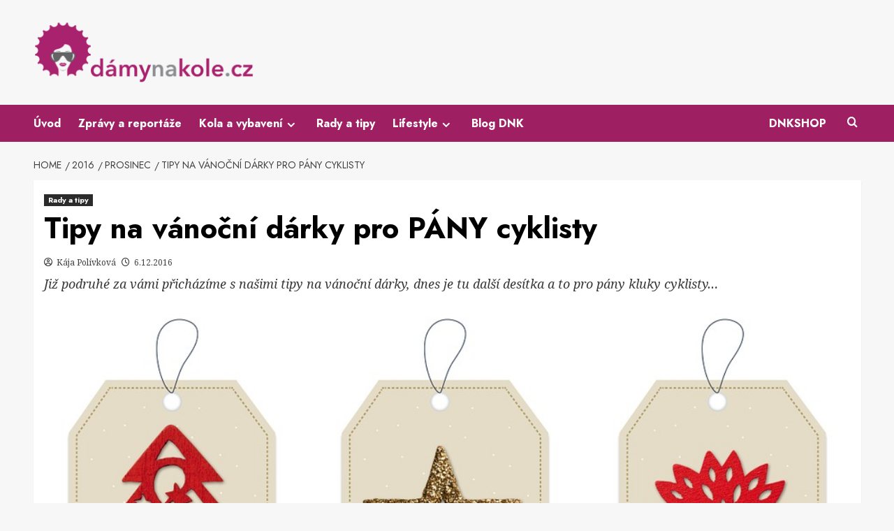

--- FILE ---
content_type: text/html; charset=UTF-8
request_url: https://www.damynakole.cz/2016/12/tipy-na-vanocni-darky-pro-pany-cyklisty/
body_size: 23478
content:
<!doctype html>
<html lang="cs">

<head>
  <meta charset="UTF-8">
  <meta name="viewport" content="width=device-width, initial-scale=1">
  <link rel="profile" href="http://gmpg.org/xfn/11">
  <meta name='robots' content='index, follow, max-image-preview:large, max-snippet:-1, max-video-preview:-1' />
	<style>img:is([sizes="auto" i], [sizes^="auto," i]) { contain-intrinsic-size: 3000px 1500px }</style>
	
<link rel='preconnect' href='https://fonts.googleapis.com' crossorigin='anonymous'>
<link rel='preconnect' href='https://fonts.gstatic.com' crossorigin='anonymous'>

	<!-- This site is optimized with the Yoast SEO plugin v26.4 - https://yoast.com/wordpress/plugins/seo/ -->
	<title>Tipy na vánoční dárky pro PÁNY cyklisty - Dámynakole.cz</title>
<link data-rocket-preload as="style" href="https://fonts.googleapis.com/css?family=Source%2BSans%2BPro%3A400%2C700%7CLato%3A400%2C700%7CJost%3A200%2C300%2C400%2C500%2C600%2C700%2C900%7CNoto%20Serif%3A400%2C400italic%2C700&#038;subset=latin%2Clatin-ext&#038;display=swap" rel="preload">
<link href="https://fonts.googleapis.com/css?family=Source%2BSans%2BPro%3A400%2C700%7CLato%3A400%2C700%7CJost%3A200%2C300%2C400%2C500%2C600%2C700%2C900%7CNoto%20Serif%3A400%2C400italic%2C700&#038;subset=latin%2Clatin-ext&#038;display=swap" media="print" onload="this.media=&#039;all&#039;" rel="stylesheet">
<noscript><link rel="stylesheet" href="https://fonts.googleapis.com/css?family=Source%2BSans%2BPro%3A400%2C700%7CLato%3A400%2C700%7CJost%3A200%2C300%2C400%2C500%2C600%2C700%2C900%7CNoto%20Serif%3A400%2C400italic%2C700&#038;subset=latin%2Clatin-ext&#038;display=swap"></noscript>
	<link rel="canonical" href="https://www.damynakole.cz/2016/12/tipy-na-vanocni-darky-pro-pany-cyklisty/" />
	<meta property="og:locale" content="cs_CZ" />
	<meta property="og:type" content="article" />
	<meta property="og:title" content="Tipy na vánoční dárky pro PÁNY cyklisty - Dámynakole.cz" />
	<meta property="og:description" content="Již podruhé za vámi přicházíme s našimi tipy na vánoční dárky, dnes je tu další desítka a to pro pány kluky cyklisty..." />
	<meta property="og:url" content="https://www.damynakole.cz/2016/12/tipy-na-vanocni-darky-pro-pany-cyklisty/" />
	<meta property="og:site_name" content="Dámynakole.cz" />
	<meta property="article:published_time" content="2016-12-06T06:55:00+00:00" />
	<meta property="article:modified_time" content="2016-12-12T18:00:35+00:00" />
	<meta property="og:image" content="https://www.damynakole.cz/wp-content/uploads/2016/12/gift-tags-1049335_960_720.jpg" />
	<meta property="og:image:width" content="960" />
	<meta property="og:image:height" content="506" />
	<meta property="og:image:type" content="image/jpeg" />
	<meta name="author" content="Kája Polívková" />
	<meta name="twitter:card" content="summary_large_image" />
	<meta name="twitter:label1" content="Napsal(a)" />
	<meta name="twitter:data1" content="Kája Polívková" />
	<meta name="twitter:label2" content="Odhadovaná doba čtení" />
	<meta name="twitter:data2" content="5 minut" />
	<script type="application/ld+json" class="yoast-schema-graph">{"@context":"https://schema.org","@graph":[{"@type":"Article","@id":"https://www.damynakole.cz/2016/12/tipy-na-vanocni-darky-pro-pany-cyklisty/#article","isPartOf":{"@id":"https://www.damynakole.cz/2016/12/tipy-na-vanocni-darky-pro-pany-cyklisty/"},"author":{"name":"Kája Polívková","@id":"http://www.damynakole.cz/#/schema/person/7745530371140a6150832e0d5f59c6d1"},"headline":"Tipy na vánoční dárky pro PÁNY cyklisty","datePublished":"2016-12-06T06:55:00+00:00","dateModified":"2016-12-12T18:00:35+00:00","mainEntityOfPage":{"@id":"https://www.damynakole.cz/2016/12/tipy-na-vanocni-darky-pro-pany-cyklisty/"},"wordCount":968,"commentCount":0,"publisher":{"@id":"http://www.damynakole.cz/#organization"},"image":{"@id":"https://www.damynakole.cz/2016/12/tipy-na-vanocni-darky-pro-pany-cyklisty/#primaryimage"},"thumbnailUrl":"https://www.damynakole.cz/wp-content/uploads/2016/12/gift-tags-1049335_960_720.jpg","keywords":["Cyklistika","Dámy nejen na kole","lifestyle","Nákupy","Profi cyklistika","Vybavení na sport"],"articleSection":["Rady a tipy"],"inLanguage":"cs","potentialAction":[{"@type":"CommentAction","name":"Comment","target":["https://www.damynakole.cz/2016/12/tipy-na-vanocni-darky-pro-pany-cyklisty/#respond"]}]},{"@type":"WebPage","@id":"https://www.damynakole.cz/2016/12/tipy-na-vanocni-darky-pro-pany-cyklisty/","url":"https://www.damynakole.cz/2016/12/tipy-na-vanocni-darky-pro-pany-cyklisty/","name":"Tipy na vánoční dárky pro PÁNY cyklisty - Dámynakole.cz","isPartOf":{"@id":"http://www.damynakole.cz/#website"},"primaryImageOfPage":{"@id":"https://www.damynakole.cz/2016/12/tipy-na-vanocni-darky-pro-pany-cyklisty/#primaryimage"},"image":{"@id":"https://www.damynakole.cz/2016/12/tipy-na-vanocni-darky-pro-pany-cyklisty/#primaryimage"},"thumbnailUrl":"https://www.damynakole.cz/wp-content/uploads/2016/12/gift-tags-1049335_960_720.jpg","datePublished":"2016-12-06T06:55:00+00:00","dateModified":"2016-12-12T18:00:35+00:00","breadcrumb":{"@id":"https://www.damynakole.cz/2016/12/tipy-na-vanocni-darky-pro-pany-cyklisty/#breadcrumb"},"inLanguage":"cs","potentialAction":[{"@type":"ReadAction","target":["https://www.damynakole.cz/2016/12/tipy-na-vanocni-darky-pro-pany-cyklisty/"]}]},{"@type":"ImageObject","inLanguage":"cs","@id":"https://www.damynakole.cz/2016/12/tipy-na-vanocni-darky-pro-pany-cyklisty/#primaryimage","url":"https://www.damynakole.cz/wp-content/uploads/2016/12/gift-tags-1049335_960_720.jpg","contentUrl":"https://www.damynakole.cz/wp-content/uploads/2016/12/gift-tags-1049335_960_720.jpg","width":960,"height":506},{"@type":"BreadcrumbList","@id":"https://www.damynakole.cz/2016/12/tipy-na-vanocni-darky-pro-pany-cyklisty/#breadcrumb","itemListElement":[{"@type":"ListItem","position":1,"name":"Úvodní strana","item":"https://www.damynakole.cz/"},{"@type":"ListItem","position":2,"name":"Rady a tipy","item":"https://www.damynakole.cz/kategorie/rady-a-tipy/"},{"@type":"ListItem","position":3,"name":"Tipy na vánoční dárky pro PÁNY cyklisty"}]},{"@type":"WebSite","@id":"http://www.damynakole.cz/#website","url":"http://www.damynakole.cz/","name":"Dámynakole.cz","description":"Web určený pro dámy, které milují kolo","publisher":{"@id":"http://www.damynakole.cz/#organization"},"potentialAction":[{"@type":"SearchAction","target":{"@type":"EntryPoint","urlTemplate":"http://www.damynakole.cz/?s={search_term_string}"},"query-input":{"@type":"PropertyValueSpecification","valueRequired":true,"valueName":"search_term_string"}}],"inLanguage":"cs"},{"@type":"Organization","@id":"http://www.damynakole.cz/#organization","name":"Dámynakole.cz","url":"http://www.damynakole.cz/","logo":{"@type":"ImageObject","inLanguage":"cs","@id":"http://www.damynakole.cz/#/schema/logo/image/","url":"https://www.damynakole.cz/wp-content/uploads/2024/01/logo_dnk_2024.png","contentUrl":"https://www.damynakole.cz/wp-content/uploads/2024/01/logo_dnk_2024.png","width":1280,"height":365,"caption":"Dámynakole.cz"},"image":{"@id":"http://www.damynakole.cz/#/schema/logo/image/"}},{"@type":"Person","@id":"http://www.damynakole.cz/#/schema/person/7745530371140a6150832e0d5f59c6d1","name":"Kája Polívková","image":{"@type":"ImageObject","inLanguage":"cs","@id":"http://www.damynakole.cz/#/schema/person/image/","url":"https://secure.gravatar.com/avatar/1f9cf4368aa435dc9b62b1aa7d466931be5e13c3c1bb5ab5fbdad3c8193d16e5?s=96&d=mm&r=g","contentUrl":"https://secure.gravatar.com/avatar/1f9cf4368aa435dc9b62b1aa7d466931be5e13c3c1bb5ab5fbdad3c8193d16e5?s=96&d=mm&r=g","caption":"Kája Polívková"},"sameAs":["https://www.damynakole.cz"],"url":"https://www.damynakole.cz/author/kajapolivkova/"}]}</script>
	<!-- / Yoast SEO plugin. -->


<link rel='dns-prefetch' href='//fonts.googleapis.com' />
<link href='https://fonts.gstatic.com' crossorigin rel='preconnect' />
<link rel='preconnect' href='https://fonts.googleapis.com' />
<link rel="alternate" type="application/rss+xml" title="Dámynakole.cz &raquo; RSS zdroj" href="https://www.damynakole.cz/feed/" />
<link rel="alternate" type="application/rss+xml" title="Dámynakole.cz &raquo; RSS komentářů" href="https://www.damynakole.cz/comments/feed/" />
<link rel="alternate" type="text/calendar" title="Dámynakole.cz &raquo; iCal zdroj" href="https://www.damynakole.cz/akce/?ical=1" />
		<!-- This site uses the Google Analytics by ExactMetrics plugin v8.10.1 - Using Analytics tracking - https://www.exactmetrics.com/ -->
		<!-- Note: ExactMetrics is not currently configured on this site. The site owner needs to authenticate with Google Analytics in the ExactMetrics settings panel. -->
					<!-- No tracking code set -->
				<!-- / Google Analytics by ExactMetrics -->
		<!-- www.damynakole.cz is managing ads with Advanced Ads 2.0.14 – https://wpadvancedads.com/ --><!--noptimize--><script id="damyn-ready">
			window.advanced_ads_ready=function(e,a){a=a||"complete";var d=function(e){return"interactive"===a?"loading"!==e:"complete"===e};d(document.readyState)?e():document.addEventListener("readystatechange",(function(a){d(a.target.readyState)&&e()}),{once:"interactive"===a})},window.advanced_ads_ready_queue=window.advanced_ads_ready_queue||[];		</script>
		<!--/noptimize--><style id='wp-emoji-styles-inline-css' type='text/css'>

	img.wp-smiley, img.emoji {
		display: inline !important;
		border: none !important;
		box-shadow: none !important;
		height: 1em !important;
		width: 1em !important;
		margin: 0 0.07em !important;
		vertical-align: -0.1em !important;
		background: none !important;
		padding: 0 !important;
	}
</style>
<style id='global-styles-inline-css' type='text/css'>
:root{--wp--preset--aspect-ratio--square: 1;--wp--preset--aspect-ratio--4-3: 4/3;--wp--preset--aspect-ratio--3-4: 3/4;--wp--preset--aspect-ratio--3-2: 3/2;--wp--preset--aspect-ratio--2-3: 2/3;--wp--preset--aspect-ratio--16-9: 16/9;--wp--preset--aspect-ratio--9-16: 9/16;--wp--preset--color--black: #000000;--wp--preset--color--cyan-bluish-gray: #abb8c3;--wp--preset--color--white: #ffffff;--wp--preset--color--pale-pink: #f78da7;--wp--preset--color--vivid-red: #cf2e2e;--wp--preset--color--luminous-vivid-orange: #ff6900;--wp--preset--color--luminous-vivid-amber: #fcb900;--wp--preset--color--light-green-cyan: #7bdcb5;--wp--preset--color--vivid-green-cyan: #00d084;--wp--preset--color--pale-cyan-blue: #8ed1fc;--wp--preset--color--vivid-cyan-blue: #0693e3;--wp--preset--color--vivid-purple: #9b51e0;--wp--preset--gradient--vivid-cyan-blue-to-vivid-purple: linear-gradient(135deg,rgba(6,147,227,1) 0%,rgb(155,81,224) 100%);--wp--preset--gradient--light-green-cyan-to-vivid-green-cyan: linear-gradient(135deg,rgb(122,220,180) 0%,rgb(0,208,130) 100%);--wp--preset--gradient--luminous-vivid-amber-to-luminous-vivid-orange: linear-gradient(135deg,rgba(252,185,0,1) 0%,rgba(255,105,0,1) 100%);--wp--preset--gradient--luminous-vivid-orange-to-vivid-red: linear-gradient(135deg,rgba(255,105,0,1) 0%,rgb(207,46,46) 100%);--wp--preset--gradient--very-light-gray-to-cyan-bluish-gray: linear-gradient(135deg,rgb(238,238,238) 0%,rgb(169,184,195) 100%);--wp--preset--gradient--cool-to-warm-spectrum: linear-gradient(135deg,rgb(74,234,220) 0%,rgb(151,120,209) 20%,rgb(207,42,186) 40%,rgb(238,44,130) 60%,rgb(251,105,98) 80%,rgb(254,248,76) 100%);--wp--preset--gradient--blush-light-purple: linear-gradient(135deg,rgb(255,206,236) 0%,rgb(152,150,240) 100%);--wp--preset--gradient--blush-bordeaux: linear-gradient(135deg,rgb(254,205,165) 0%,rgb(254,45,45) 50%,rgb(107,0,62) 100%);--wp--preset--gradient--luminous-dusk: linear-gradient(135deg,rgb(255,203,112) 0%,rgb(199,81,192) 50%,rgb(65,88,208) 100%);--wp--preset--gradient--pale-ocean: linear-gradient(135deg,rgb(255,245,203) 0%,rgb(182,227,212) 50%,rgb(51,167,181) 100%);--wp--preset--gradient--electric-grass: linear-gradient(135deg,rgb(202,248,128) 0%,rgb(113,206,126) 100%);--wp--preset--gradient--midnight: linear-gradient(135deg,rgb(2,3,129) 0%,rgb(40,116,252) 100%);--wp--preset--font-size--small: 13px;--wp--preset--font-size--medium: 20px;--wp--preset--font-size--large: 36px;--wp--preset--font-size--x-large: 42px;--wp--preset--spacing--20: 0.44rem;--wp--preset--spacing--30: 0.67rem;--wp--preset--spacing--40: 1rem;--wp--preset--spacing--50: 1.5rem;--wp--preset--spacing--60: 2.25rem;--wp--preset--spacing--70: 3.38rem;--wp--preset--spacing--80: 5.06rem;--wp--preset--shadow--natural: 6px 6px 9px rgba(0, 0, 0, 0.2);--wp--preset--shadow--deep: 12px 12px 50px rgba(0, 0, 0, 0.4);--wp--preset--shadow--sharp: 6px 6px 0px rgba(0, 0, 0, 0.2);--wp--preset--shadow--outlined: 6px 6px 0px -3px rgba(255, 255, 255, 1), 6px 6px rgba(0, 0, 0, 1);--wp--preset--shadow--crisp: 6px 6px 0px rgba(0, 0, 0, 1);}:root { --wp--style--global--content-size: 800px;--wp--style--global--wide-size: 1200px; }:where(body) { margin: 0; }.wp-site-blocks > .alignleft { float: left; margin-right: 2em; }.wp-site-blocks > .alignright { float: right; margin-left: 2em; }.wp-site-blocks > .aligncenter { justify-content: center; margin-left: auto; margin-right: auto; }:where(.wp-site-blocks) > * { margin-block-start: 24px; margin-block-end: 0; }:where(.wp-site-blocks) > :first-child { margin-block-start: 0; }:where(.wp-site-blocks) > :last-child { margin-block-end: 0; }:root { --wp--style--block-gap: 24px; }:root :where(.is-layout-flow) > :first-child{margin-block-start: 0;}:root :where(.is-layout-flow) > :last-child{margin-block-end: 0;}:root :where(.is-layout-flow) > *{margin-block-start: 24px;margin-block-end: 0;}:root :where(.is-layout-constrained) > :first-child{margin-block-start: 0;}:root :where(.is-layout-constrained) > :last-child{margin-block-end: 0;}:root :where(.is-layout-constrained) > *{margin-block-start: 24px;margin-block-end: 0;}:root :where(.is-layout-flex){gap: 24px;}:root :where(.is-layout-grid){gap: 24px;}.is-layout-flow > .alignleft{float: left;margin-inline-start: 0;margin-inline-end: 2em;}.is-layout-flow > .alignright{float: right;margin-inline-start: 2em;margin-inline-end: 0;}.is-layout-flow > .aligncenter{margin-left: auto !important;margin-right: auto !important;}.is-layout-constrained > .alignleft{float: left;margin-inline-start: 0;margin-inline-end: 2em;}.is-layout-constrained > .alignright{float: right;margin-inline-start: 2em;margin-inline-end: 0;}.is-layout-constrained > .aligncenter{margin-left: auto !important;margin-right: auto !important;}.is-layout-constrained > :where(:not(.alignleft):not(.alignright):not(.alignfull)){max-width: var(--wp--style--global--content-size);margin-left: auto !important;margin-right: auto !important;}.is-layout-constrained > .alignwide{max-width: var(--wp--style--global--wide-size);}body .is-layout-flex{display: flex;}.is-layout-flex{flex-wrap: wrap;align-items: center;}.is-layout-flex > :is(*, div){margin: 0;}body .is-layout-grid{display: grid;}.is-layout-grid > :is(*, div){margin: 0;}body{padding-top: 0px;padding-right: 0px;padding-bottom: 0px;padding-left: 0px;}a:where(:not(.wp-element-button)){text-decoration: none;}:root :where(.wp-element-button, .wp-block-button__link){background-color: #32373c;border-width: 0;color: #fff;font-family: inherit;font-size: inherit;line-height: inherit;padding: calc(0.667em + 2px) calc(1.333em + 2px);text-decoration: none;}.has-black-color{color: var(--wp--preset--color--black) !important;}.has-cyan-bluish-gray-color{color: var(--wp--preset--color--cyan-bluish-gray) !important;}.has-white-color{color: var(--wp--preset--color--white) !important;}.has-pale-pink-color{color: var(--wp--preset--color--pale-pink) !important;}.has-vivid-red-color{color: var(--wp--preset--color--vivid-red) !important;}.has-luminous-vivid-orange-color{color: var(--wp--preset--color--luminous-vivid-orange) !important;}.has-luminous-vivid-amber-color{color: var(--wp--preset--color--luminous-vivid-amber) !important;}.has-light-green-cyan-color{color: var(--wp--preset--color--light-green-cyan) !important;}.has-vivid-green-cyan-color{color: var(--wp--preset--color--vivid-green-cyan) !important;}.has-pale-cyan-blue-color{color: var(--wp--preset--color--pale-cyan-blue) !important;}.has-vivid-cyan-blue-color{color: var(--wp--preset--color--vivid-cyan-blue) !important;}.has-vivid-purple-color{color: var(--wp--preset--color--vivid-purple) !important;}.has-black-background-color{background-color: var(--wp--preset--color--black) !important;}.has-cyan-bluish-gray-background-color{background-color: var(--wp--preset--color--cyan-bluish-gray) !important;}.has-white-background-color{background-color: var(--wp--preset--color--white) !important;}.has-pale-pink-background-color{background-color: var(--wp--preset--color--pale-pink) !important;}.has-vivid-red-background-color{background-color: var(--wp--preset--color--vivid-red) !important;}.has-luminous-vivid-orange-background-color{background-color: var(--wp--preset--color--luminous-vivid-orange) !important;}.has-luminous-vivid-amber-background-color{background-color: var(--wp--preset--color--luminous-vivid-amber) !important;}.has-light-green-cyan-background-color{background-color: var(--wp--preset--color--light-green-cyan) !important;}.has-vivid-green-cyan-background-color{background-color: var(--wp--preset--color--vivid-green-cyan) !important;}.has-pale-cyan-blue-background-color{background-color: var(--wp--preset--color--pale-cyan-blue) !important;}.has-vivid-cyan-blue-background-color{background-color: var(--wp--preset--color--vivid-cyan-blue) !important;}.has-vivid-purple-background-color{background-color: var(--wp--preset--color--vivid-purple) !important;}.has-black-border-color{border-color: var(--wp--preset--color--black) !important;}.has-cyan-bluish-gray-border-color{border-color: var(--wp--preset--color--cyan-bluish-gray) !important;}.has-white-border-color{border-color: var(--wp--preset--color--white) !important;}.has-pale-pink-border-color{border-color: var(--wp--preset--color--pale-pink) !important;}.has-vivid-red-border-color{border-color: var(--wp--preset--color--vivid-red) !important;}.has-luminous-vivid-orange-border-color{border-color: var(--wp--preset--color--luminous-vivid-orange) !important;}.has-luminous-vivid-amber-border-color{border-color: var(--wp--preset--color--luminous-vivid-amber) !important;}.has-light-green-cyan-border-color{border-color: var(--wp--preset--color--light-green-cyan) !important;}.has-vivid-green-cyan-border-color{border-color: var(--wp--preset--color--vivid-green-cyan) !important;}.has-pale-cyan-blue-border-color{border-color: var(--wp--preset--color--pale-cyan-blue) !important;}.has-vivid-cyan-blue-border-color{border-color: var(--wp--preset--color--vivid-cyan-blue) !important;}.has-vivid-purple-border-color{border-color: var(--wp--preset--color--vivid-purple) !important;}.has-vivid-cyan-blue-to-vivid-purple-gradient-background{background: var(--wp--preset--gradient--vivid-cyan-blue-to-vivid-purple) !important;}.has-light-green-cyan-to-vivid-green-cyan-gradient-background{background: var(--wp--preset--gradient--light-green-cyan-to-vivid-green-cyan) !important;}.has-luminous-vivid-amber-to-luminous-vivid-orange-gradient-background{background: var(--wp--preset--gradient--luminous-vivid-amber-to-luminous-vivid-orange) !important;}.has-luminous-vivid-orange-to-vivid-red-gradient-background{background: var(--wp--preset--gradient--luminous-vivid-orange-to-vivid-red) !important;}.has-very-light-gray-to-cyan-bluish-gray-gradient-background{background: var(--wp--preset--gradient--very-light-gray-to-cyan-bluish-gray) !important;}.has-cool-to-warm-spectrum-gradient-background{background: var(--wp--preset--gradient--cool-to-warm-spectrum) !important;}.has-blush-light-purple-gradient-background{background: var(--wp--preset--gradient--blush-light-purple) !important;}.has-blush-bordeaux-gradient-background{background: var(--wp--preset--gradient--blush-bordeaux) !important;}.has-luminous-dusk-gradient-background{background: var(--wp--preset--gradient--luminous-dusk) !important;}.has-pale-ocean-gradient-background{background: var(--wp--preset--gradient--pale-ocean) !important;}.has-electric-grass-gradient-background{background: var(--wp--preset--gradient--electric-grass) !important;}.has-midnight-gradient-background{background: var(--wp--preset--gradient--midnight) !important;}.has-small-font-size{font-size: var(--wp--preset--font-size--small) !important;}.has-medium-font-size{font-size: var(--wp--preset--font-size--medium) !important;}.has-large-font-size{font-size: var(--wp--preset--font-size--large) !important;}.has-x-large-font-size{font-size: var(--wp--preset--font-size--x-large) !important;}
:root :where(.wp-block-pullquote){font-size: 1.5em;line-height: 1.6;}
</style>
<link data-minify="1" rel='stylesheet' id='menu-image-css' href='https://www.damynakole.cz/wp-content/cache/min/1/wp-content/plugins/menu-image/includes/css/menu-image.css?ver=1764812629' type='text/css' media='all' />
<link data-minify="1" rel='stylesheet' id='dashicons-css' href='https://www.damynakole.cz/wp-content/cache/min/1/wp-includes/css/dashicons.min.css?ver=1764812629' type='text/css' media='all' />
<link data-minify="1" rel='stylesheet' id='tribe-events-v2-single-skeleton-css' href='https://www.damynakole.cz/wp-content/cache/min/1/wp-content/plugins/the-events-calendar/build/css/tribe-events-single-skeleton.css?ver=1764812629' type='text/css' media='all' />
<link data-minify="1" rel='stylesheet' id='tribe-events-v2-single-skeleton-full-css' href='https://www.damynakole.cz/wp-content/cache/min/1/wp-content/plugins/the-events-calendar/build/css/tribe-events-single-full.css?ver=1764812629' type='text/css' media='all' />
<link data-minify="1" rel='stylesheet' id='tec-events-elementor-widgets-base-styles-css' href='https://www.damynakole.cz/wp-content/cache/min/1/wp-content/plugins/the-events-calendar/build/css/integrations/plugins/elementor/widgets/widget-base.css?ver=1764812629' type='text/css' media='all' />

<link data-minify="1" rel='stylesheet' id='bootstrap-css' href='https://www.damynakole.cz/wp-content/cache/min/1/wp-content/themes/covernews/assets/bootstrap/css/bootstrap.min.css?ver=1764812629' type='text/css' media='all' />
<link data-minify="1" rel='stylesheet' id='covernews-style-css' href='https://www.damynakole.cz/wp-content/cache/min/1/wp-content/themes/covernews/style.css?ver=1764812629' type='text/css' media='all' />
<link data-minify="1" rel='stylesheet' id='hybridnews-css' href='https://www.damynakole.cz/wp-content/cache/min/1/wp-content/themes/hybridnews/style.css?ver=1764812629' type='text/css' media='all' />

<link data-minify="1" rel='stylesheet' id='covernews-icons-css' href='https://www.damynakole.cz/wp-content/cache/min/1/wp-content/themes/covernews/assets/icons/style.css?ver=1764812629' type='text/css' media='all' />
<link data-minify="1" rel='stylesheet' id='tablepress-default-css' href='https://www.damynakole.cz/wp-content/cache/min/1/wp-content/plugins/tablepress/css/build/default.css?ver=1764812629' type='text/css' media='all' />
<link data-minify="1" rel='stylesheet' id='elementor-icons-css' href='https://www.damynakole.cz/wp-content/cache/min/1/wp-content/plugins/elementor/assets/lib/eicons/css/elementor-icons.min.css?ver=1764812632' type='text/css' media='all' />
<link rel='stylesheet' id='elementor-frontend-css' href='https://www.damynakole.cz/wp-content/plugins/elementor/assets/css/frontend.min.css?ver=3.33.2' type='text/css' media='all' />
<link rel='stylesheet' id='elementor-post-35389-css' href='https://www.damynakole.cz/wp-content/uploads/elementor/css/post-35389.css?ver=1764812631' type='text/css' media='all' />
<link data-minify="1" rel='stylesheet' id='font-awesome-5-all-css' href='https://www.damynakole.cz/wp-content/cache/min/1/wp-content/plugins/elementor/assets/lib/font-awesome/css/all.min.css?ver=1764812632' type='text/css' media='all' />
<link rel='stylesheet' id='font-awesome-4-shim-css' href='https://www.damynakole.cz/wp-content/plugins/elementor/assets/lib/font-awesome/css/v4-shims.min.css?ver=3.33.2' type='text/css' media='all' />
<link rel='stylesheet' id='widget-image-css' href='https://www.damynakole.cz/wp-content/plugins/elementor/assets/css/widget-image.min.css?ver=3.33.2' type='text/css' media='all' />
<link rel='stylesheet' id='elementor-post-16591-css' href='https://www.damynakole.cz/wp-content/uploads/elementor/css/post-16591.css?ver=1764829545' type='text/css' media='all' />
<link data-minify="1" rel='stylesheet' id='elementor-gf-local-roboto-css' href='https://www.damynakole.cz/wp-content/cache/min/1/wp-content/uploads/elementor/google-fonts/css/roboto.css?ver=1764812632' type='text/css' media='all' />
<link data-minify="1" rel='stylesheet' id='elementor-gf-local-robotoslab-css' href='https://www.damynakole.cz/wp-content/cache/min/1/wp-content/uploads/elementor/google-fonts/css/robotoslab.css?ver=1764812632' type='text/css' media='all' />
<script type="text/javascript" src="https://www.damynakole.cz/wp-includes/js/jquery/jquery.min.js?ver=3.7.1" id="jquery-core-js"></script>
<script type="text/javascript" src="https://www.damynakole.cz/wp-includes/js/jquery/jquery-migrate.min.js?ver=3.4.1" id="jquery-migrate-js" data-rocket-defer defer></script>
<script type="text/javascript" src="https://www.damynakole.cz/wp-content/plugins/elementor/assets/lib/font-awesome/js/v4-shims.min.js?ver=3.33.2" id="font-awesome-4-shim-js" data-rocket-defer defer></script>
<link rel="https://api.w.org/" href="https://www.damynakole.cz/wp-json/" /><link rel="alternate" title="JSON" type="application/json" href="https://www.damynakole.cz/wp-json/wp/v2/posts/16591" /><link rel="EditURI" type="application/rsd+xml" title="RSD" href="https://www.damynakole.cz/xmlrpc.php?rsd" />
<meta name="generator" content="WordPress 6.8.3" />
<link rel='shortlink' href='https://www.damynakole.cz/?p=16591' />
<link rel="alternate" title="oEmbed (JSON)" type="application/json+oembed" href="https://www.damynakole.cz/wp-json/oembed/1.0/embed?url=https%3A%2F%2Fwww.damynakole.cz%2F2016%2F12%2Ftipy-na-vanocni-darky-pro-pany-cyklisty%2F" />
<link rel="alternate" title="oEmbed (XML)" type="text/xml+oembed" href="https://www.damynakole.cz/wp-json/oembed/1.0/embed?url=https%3A%2F%2Fwww.damynakole.cz%2F2016%2F12%2Ftipy-na-vanocni-darky-pro-pany-cyklisty%2F&#038;format=xml" />
<meta name="generator" content="Redux 4.5.9" />
		<!-- GA Google Analytics @ https://m0n.co/ga -->
		<script async src="https://www.googletagmanager.com/gtag/js?id=G-JKCH9BC0QC"></script>
		<script>
			window.dataLayer = window.dataLayer || [];
			function gtag(){dataLayer.push(arguments);}
			gtag('js', new Date());
			gtag('config', 'G-JKCH9BC0QC');
		</script>

	<meta name="tec-api-version" content="v1"><meta name="tec-api-origin" content="https://www.damynakole.cz"><link rel="alternate" href="https://www.damynakole.cz/wp-json/tribe/events/v1/" /><meta name="generator" content="Elementor 3.33.2; features: additional_custom_breakpoints; settings: css_print_method-external, google_font-enabled, font_display-auto">
			<style>
				.e-con.e-parent:nth-of-type(n+4):not(.e-lazyloaded):not(.e-no-lazyload),
				.e-con.e-parent:nth-of-type(n+4):not(.e-lazyloaded):not(.e-no-lazyload) * {
					background-image: none !important;
				}
				@media screen and (max-height: 1024px) {
					.e-con.e-parent:nth-of-type(n+3):not(.e-lazyloaded):not(.e-no-lazyload),
					.e-con.e-parent:nth-of-type(n+3):not(.e-lazyloaded):not(.e-no-lazyload) * {
						background-image: none !important;
					}
				}
				@media screen and (max-height: 640px) {
					.e-con.e-parent:nth-of-type(n+2):not(.e-lazyloaded):not(.e-no-lazyload),
					.e-con.e-parent:nth-of-type(n+2):not(.e-lazyloaded):not(.e-no-lazyload) * {
						background-image: none !important;
					}
				}
			</style>
			        <style type="text/css">
                        .site-title,
            .site-description {
                position: absolute;
                clip: rect(1px, 1px, 1px, 1px);
                display: none;
            }

                    .elementor-template-full-width .elementor-section.elementor-section-full_width > .elementor-container,
        .elementor-template-full-width .elementor-section.elementor-section-boxed > .elementor-container{
            max-width: 1200px;
        }
        @media (min-width: 1600px){
            .elementor-template-full-width .elementor-section.elementor-section-full_width > .elementor-container,
            .elementor-template-full-width .elementor-section.elementor-section-boxed > .elementor-container{
                max-width: 1600px;
            }
        }
        
        .align-content-left .elementor-section-stretched,
        .align-content-right .elementor-section-stretched {
            max-width: 100%;
            left: 0 !important;
        }


        </style>
        		<style type="text/css" id="wp-custom-css">
			#primary-menu .menu-description {
	display:none!important;
}

body .main-navigation {
    background: #9f1f63;
}

body .secondary-color, body button, body input[type="button"], body input[type="reset"], body input[type="submit"], body .site-content .search-form .search-submit, body .site-footer .search-form .search-submit, body .em-post-format i, body span.header-after:after, body #secondary .widget-title span:after, body .af-tabs.nav-tabs > li > a.active:after, body .af-tabs.nav-tabs > li > a:hover:after, body .exclusive-posts .exclusive-now, body span.trending-no, body .tagcloud a:hover, body .em-reated-posts .related-title::before, body .widget_block .wp-block-search__label::before, body .wp-block-group .wp-block-search__label::before, .widget-title span::before, .covernews-heading-style::before, .em-reated-posts .related-title::before, .wp-block-group .wp-block-search__label::before, .wp-block-group .wp-block-group__inner-container h1.wp-block-heading::before, .wp-block-group .wp-block-group__inner-container h2.wp-block-heading::before, .wp-block-group .wp-block-group__inner-container h3.wp-block-heading::before, .wp-block-group .wp-block-group__inner-container h4.wp-block-heading::before, .wp-block-group .wp-block-group__inner-container h5.wp-block-heading::before, .wp-block-group .wp-block-group__inner-container h6.wp-block-heading::before, .widget_block .wp-block-search__label::before, .widget_block .wp-block-group__inner-container h1.wp-block-heading::before, .widget_block .wp-block-group__inner-container h2.wp-block-heading::before, .widget_block .wp-block-group__inner-container h3.wp-block-heading::before, .widget_block .wp-block-group__inner-container h4.wp-block-heading::before, .widget_block .wp-block-group__inner-container h5.wp-block-heading::before, .widget_block .wp-block-group__inner-container h6.wp-block-heading::before, span.header-after:after, body span.header-after:after, body .wp-block-search__button, .widget-title span::before, .covernews-heading-style::before {
	background: #9f1f63;
}

body.dark .latest-posts-full .header-details-wrapper .entry-title a:hover, body.dark .entry-title a:visited:hover, body.dark .entry-title a:hover, body.dark h3.article-title.article-title-1 a:visited:hover, body.dark h3.article-title.article-title-1 a:hover, body.dark .trending-posts-carousel h3.article-title a:visited:hover, body.dark .trending-posts-carousel h3.article-title a:hover, body.dark .exclusive-slides a:visited:hover, body.dark .exclusive-slides a:hover, body.dark .article-title.article-title-1 a:visited:hover, body.dark .article-title.article-title-1 a:hover, body.dark .article-title a:visited:hover, body.dark .article-title a:hover, .entry-title a:visited:hover, .entry-title a:hover, h3.article-title.article-title-1 a:visited:hover, h3.article-title.article-title-1 a:hover, .trending-posts-carousel h3.article-title a:visited:hover, .trending-posts-carousel h3.article-title a:hover, .exclusive-slides a:visited:hover, .exclusive-slides a:hover, .article-title.article-title-1 a:visited:hover, .article-title.article-title-1 a:hover, .article-title a:visited:hover, .article-title a:hover, body.dark .post-description .aft-readmore-wrapper a.aft-readmore:hover, body.default .post-description .aft-readmore-wrapper a.aft-readmore:hover, body.default .entry-content > [class*="wp-block-"] .wp-block-categories-list.wp-block-categories a:not([class]):hover, body.dark .latest-posts-full .header-details-wrapper .entry-title a:hover, body.dark .entry-title a:visited:hover, body.dark .entry-title a:hover, body.dark h3.article-title.article-title-1 a:visited:hover, body.dark h3.article-title.article-title-1 a:hover, body.dark .trending-posts-carousel h3.article-title a:visited:hover, body.dark .trending-posts-carousel h3.article-title a:hover, body.dark .exclusive-slides a:visited:hover, body.dark .exclusive-slides a:hover, body.dark .article-title.article-title-1 a:visited:hover, body.dark .article-title.article-title-1 a:hover, body.dark .article-title a:visited:hover, body.dark .article-title a:hover, #wp-calendar caption, #wp-calendar td#today, .entry-title a:visited:hover, .entry-title a:hover, h3.article-title.article-title-1 a:visited:hover, h3.article-title.article-title-1 a:hover, .trending-posts-carousel h3.article-title a:visited:hover, .trending-posts-carousel h3.article-title a:hover, .exclusive-slides a:visited:hover, .exclusive-slides a:hover, .article-title.article-title-1 a:visited:hover, .article-title.article-title-1 a:hover, .article-title a:visited:hover, .article-title a:hover, .item-metadata.posts-date a:hover, .hentry .header-details-wrapper .posts-author a:hover, .grid-item-metadata .posts-date a:hover, .grid-item-metadata .posts-author a:hover, .aft-full-title-first .author-links a:hover, .aft-comment-count a:hover, .aft-view-count:hover, body.default.aft-main-banner-slider-full .main-slider .slider-figcaption .grid-item-metadata .author-links a:hover, body.dark.aft-main-banner-slider-full .main-slider .slider-figcaption .grid-item-metadata .author-links a:hover, body.default.aft-main-banner-slider-full .main-slider .slider-figcaption .grid-item-metadata .author-links a:hover i, body.dark.aft-main-banner-slider-full .main-slider .slider-figcaption .grid-item-metadata .author-links a:hover i, body.dark .item-metadata.posts-date a:hover, body.dark .hentry .header-details-wrapper .posts-author a:hover, body.dark .grid-item-metadata .posts-date a:hover, body.dark .grid-item-metadata .posts-author a:hover, body.dark .aft-full-title-first .author-links a:hover, body.dark .aft-comment-count a:hover, body.dark .aft-view-count a:hover, body .figure-categories-2 .cat-links a {
	color:#9f1f63;
}

.site-branding img {
	max-width:316px;
}

#footer-menu .doprava img {
	width:20px;
}

.home .meta-category, .archive .meta-category {
	display:none!important;
}		</style>
		<noscript><style id="rocket-lazyload-nojs-css">.rll-youtube-player, [data-lazy-src]{display:none !important;}</style></noscript><style id="wpr-lazyload-bg-container"></style><style id="wpr-lazyload-bg-exclusion"></style>
<noscript>
<style id="wpr-lazyload-bg-nostyle"></style>
</noscript>
<script type="application/javascript">const rocket_pairs = []; const rocket_excluded_pairs = [];</script><meta name="generator" content="WP Rocket 3.20.1.2" data-wpr-features="wpr_lazyload_css_bg_img wpr_defer_js wpr_lazyload_images wpr_lazyload_iframes wpr_image_dimensions wpr_minify_css wpr_desktop" /></head>

<body class="wp-singular post-template-default single single-post postid-16591 single-format-standard wp-custom-logo wp-embed-responsive wp-theme-covernews wp-child-theme-hybridnews tribe-no-js page-template-hybridnews default-content-layout archive-layout-grid scrollup-sticky-header aft-sticky-header aft-sticky-sidebar default aft-container-default aft-main-banner-slider-editors-picks-trending single-content-mode-default header-image-default full-width-content elementor-default elementor-kit-35389 elementor-page elementor-page-16591 aa-prefix-damyn-">
  
  
  <div data-rocket-location-hash="54257ff4dc2eb7aae68fa23eb5f11e06" id="page" class="site">
    <a class="skip-link screen-reader-text" href="#content">Skip to content</a>

        <div data-rocket-location-hash="c044b634a072e502eea8674d9e242b87" class="header-layout-1">
                <header data-rocket-location-hash="902f5dcb81486ab75eb070626f39f115" id="masthead" class="site-header">
                        <div class="masthead-banner "
                 data-background="">
                <div class="container">
                    <div class="row">
                        <div class="col-md-4">
                            <div class="site-branding">
                                <a href="https://www.damynakole.cz/" class="custom-logo-link" rel="home"><img width="1280" height="365" src="data:image/svg+xml,%3Csvg%20xmlns='http://www.w3.org/2000/svg'%20viewBox='0%200%201280%20365'%3E%3C/svg%3E" class="custom-logo" alt="Dámynakole.cz" decoding="async" data-lazy-srcset="https://www.damynakole.cz/wp-content/uploads/2024/01/logo_dnk_2024.png 1280w, https://www.damynakole.cz/wp-content/uploads/2024/01/logo_dnk_2024-300x86.png 300w, https://www.damynakole.cz/wp-content/uploads/2024/01/logo_dnk_2024-1024x292.png 1024w, https://www.damynakole.cz/wp-content/uploads/2024/01/logo_dnk_2024-768x219.png 768w, https://www.damynakole.cz/wp-content/uploads/2024/01/logo_dnk_2024-24x7.png 24w, https://www.damynakole.cz/wp-content/uploads/2024/01/logo_dnk_2024-36x10.png 36w, https://www.damynakole.cz/wp-content/uploads/2024/01/logo_dnk_2024-48x14.png 48w" data-lazy-sizes="(max-width: 1280px) 100vw, 1280px" data-lazy-src="https://www.damynakole.cz/wp-content/uploads/2024/01/logo_dnk_2024.png" /><noscript><img loading="lazy" width="1280" height="365" src="https://www.damynakole.cz/wp-content/uploads/2024/01/logo_dnk_2024.png" class="custom-logo" alt="Dámynakole.cz" decoding="async" srcset="https://www.damynakole.cz/wp-content/uploads/2024/01/logo_dnk_2024.png 1280w, https://www.damynakole.cz/wp-content/uploads/2024/01/logo_dnk_2024-300x86.png 300w, https://www.damynakole.cz/wp-content/uploads/2024/01/logo_dnk_2024-1024x292.png 1024w, https://www.damynakole.cz/wp-content/uploads/2024/01/logo_dnk_2024-768x219.png 768w, https://www.damynakole.cz/wp-content/uploads/2024/01/logo_dnk_2024-24x7.png 24w, https://www.damynakole.cz/wp-content/uploads/2024/01/logo_dnk_2024-36x10.png 36w, https://www.damynakole.cz/wp-content/uploads/2024/01/logo_dnk_2024-48x14.png 48w" sizes="(max-width: 1280px) 100vw, 1280px" loading="lazy" /></noscript></a>                                    <p class="site-title font-family-1">
                                        <a href="https://www.damynakole.cz/"
                                           rel="home">Dámynakole.cz</a>
                                    </p>
                                
                                                                    <p class="site-description">Web určený pro dámy, které milují kolo</p>
                                                            </div>
                        </div>
                        <div class="col-md-8">
                            <script async src="https://securepubads.g.doubleclick.net/tag/js/gpt.js"></script>
<script>
  window.googletag = window.googletag || {cmd: []};
  googletag.cmd.push(function() {
    googletag.defineSlot('/21911046875/DNK_2024_HP_leaderboard_970x90', [970, 90], 'div-gpt-ad-1704977652572-0').addService(googletag.pubads());
    googletag.pubads().enableSingleRequest();
    googletag.enableServices();
  });
</script>
<!-- /21911046875/DNK_2024_HP_leaderboard_970x90 -->
<div id='div-gpt-ad-1704977652572-0' style='width: 100%; height:auto;'>
  <script>
    googletag.cmd.push(function() { googletag.display('div-gpt-ad-1704977652572-0'); });
  </script>
</div>                        </div>
                    </div>
                </div>
            </div>
            <nav id="site-navigation" class="main-navigation">
                <div class="container">
                    <div class="row">
                        <div class="kol-12">
                            <div class="navigation-container">



                                <span class="toggle-menu" aria-controls="primary-menu" aria-expanded="false">
                                <span class="screen-reader-text">Primary Menu</span>
                                 <i class="ham"></i>
                        </span>
                                <span class="af-mobile-site-title-wrap">
                            <a href="https://www.damynakole.cz/" class="custom-logo-link" rel="home"><img width="1280" height="365" src="data:image/svg+xml,%3Csvg%20xmlns='http://www.w3.org/2000/svg'%20viewBox='0%200%201280%20365'%3E%3C/svg%3E" class="custom-logo" alt="Dámynakole.cz" decoding="async" data-lazy-srcset="https://www.damynakole.cz/wp-content/uploads/2024/01/logo_dnk_2024.png 1280w, https://www.damynakole.cz/wp-content/uploads/2024/01/logo_dnk_2024-300x86.png 300w, https://www.damynakole.cz/wp-content/uploads/2024/01/logo_dnk_2024-1024x292.png 1024w, https://www.damynakole.cz/wp-content/uploads/2024/01/logo_dnk_2024-768x219.png 768w, https://www.damynakole.cz/wp-content/uploads/2024/01/logo_dnk_2024-24x7.png 24w, https://www.damynakole.cz/wp-content/uploads/2024/01/logo_dnk_2024-36x10.png 36w, https://www.damynakole.cz/wp-content/uploads/2024/01/logo_dnk_2024-48x14.png 48w" data-lazy-sizes="(max-width: 1280px) 100vw, 1280px" data-lazy-src="https://www.damynakole.cz/wp-content/uploads/2024/01/logo_dnk_2024.png" /><noscript><img loading="lazy" width="1280" height="365" src="https://www.damynakole.cz/wp-content/uploads/2024/01/logo_dnk_2024.png" class="custom-logo" alt="Dámynakole.cz" decoding="async" srcset="https://www.damynakole.cz/wp-content/uploads/2024/01/logo_dnk_2024.png 1280w, https://www.damynakole.cz/wp-content/uploads/2024/01/logo_dnk_2024-300x86.png 300w, https://www.damynakole.cz/wp-content/uploads/2024/01/logo_dnk_2024-1024x292.png 1024w, https://www.damynakole.cz/wp-content/uploads/2024/01/logo_dnk_2024-768x219.png 768w, https://www.damynakole.cz/wp-content/uploads/2024/01/logo_dnk_2024-24x7.png 24w, https://www.damynakole.cz/wp-content/uploads/2024/01/logo_dnk_2024-36x10.png 36w, https://www.damynakole.cz/wp-content/uploads/2024/01/logo_dnk_2024-48x14.png 48w" sizes="(max-width: 1280px) 100vw, 1280px" loading="lazy" /></noscript></a>                                    <p class="site-title font-family-1">
                                <a href="https://www.damynakole.cz/"
                                   rel="home">Dámynakole.cz</a>
                            </p>
                        </span>
                                <div class="menu main-menu"><ul id="primary-menu" class="menu"><li id="menu-item-14733" class="menu-item menu-item-type-post_type menu-item-object-page menu-item-home menu-item-14733"><a href="https://www.damynakole.cz/">Úvod</a></li>
<li id="menu-item-14723" class="menu-item menu-item-type-taxonomy menu-item-object-category menu-item-14723"><a href="https://www.damynakole.cz/kategorie/zpravy-a-reportaze/">Zprávy a reportáže<span class="menu-description">popis</span></a></li>
<li id="menu-item-14411" class="menu-item menu-item-type-taxonomy menu-item-object-category menu-item-has-children menu-item-14411"><a href="https://www.damynakole.cz/kategorie/kola-a-vybaveni/">Kola a vybavení<span class="menu-description">Rubrika ve které se dozvíte vše o různých typech kol a o tom jak a čím se od sebe skutečně liší a proč.</span></a>
<ul class="sub-menu">
	<li id="menu-item-14414" class="menu-item menu-item-type-taxonomy menu-item-object-category menu-item-14414"><a href="https://www.damynakole.cz/kategorie/kola-a-vybaveni/bajky-a-silnicky/">Bajky a silničky<span class="menu-description">Představení a testování kol na silnici i do terénu. Dámský fokus – trochu víc, než jen, že je to kolo hezké.</span></a></li>
	<li id="menu-item-14413" class="menu-item menu-item-type-taxonomy menu-item-object-category menu-item-14413"><a href="https://www.damynakole.cz/kategorie/kola-a-vybaveni/obleceni-a-doplnky/">Oblečení a doplňky<span class="menu-description">Rubrika plná krásy. I užitečných rad, co na sebe i co s sebou na kolo.</span></a></li>
</ul>
</li>
<li id="menu-item-14419" class="menu-item menu-item-type-taxonomy menu-item-object-category current-post-ancestor current-menu-parent current-post-parent menu-item-14419"><a href="https://www.damynakole.cz/kategorie/rady-a-tipy/">Rady a tipy</a></li>
<li id="menu-item-14408" class="menu-item menu-item-type-taxonomy menu-item-object-category menu-item-has-children menu-item-14408"><a href="https://www.damynakole.cz/kategorie/lifestyle/">Lifestyle</a>
<ul class="sub-menu">
	<li id="menu-item-28822" class="menu-item menu-item-type-taxonomy menu-item-object-category menu-item-28822"><a href="https://www.damynakole.cz/kategorie/lifestyle/damy-nejen-na-kole/">Dámy nejen na kole</a></li>
	<li id="menu-item-14416" class="menu-item menu-item-type-taxonomy menu-item-object-category menu-item-14416"><a href="https://www.damynakole.cz/kategorie/lifestyle/krasna-a-zdrava/">Krásná a zdravá</a></li>
	<li id="menu-item-14418" class="menu-item menu-item-type-taxonomy menu-item-object-category menu-item-14418"><a href="https://www.damynakole.cz/kategorie/lifestyle/rozhovory/">Rozhovory<span class="menu-description">Dámy na kole i kolem kol. Příběhy, které mohou inspirovat.</span></a></li>
</ul>
</li>
<li id="menu-item-17617" class="menu-item menu-item-type-taxonomy menu-item-object-category menu-item-17617"><a href="https://www.damynakole.cz/kategorie/blog-dnk/">Blog DNK<span class="menu-description">Příběhy ze života. Inspirují a motivují. Je fajn vědět, že v tom nelítáme samy.</span></a></li>
<li id="menu-item-30690" class="menuicon menu-item menu-item-type-custom menu-item-object-custom menu-item-30690"><a target="_blank" href="https://www.omoshop.cz/dnk-kolekce">DNKSHOP</a></li>
</ul></div>
                                <div class="cart-search">

                                    <div class="af-search-wrap">
                                        <div class="search-overlay">
                                            <a href="#" title="Search" class="search-icon">
                                                <i class="fa fa-search"></i>
                                            </a>
                                            <div class="af-search-form">
                                                <form role="search" method="get" class="search-form" action="https://www.damynakole.cz/">
				<label>
					<span class="screen-reader-text">Vyhledávání</span>
					<input type="search" class="search-field" placeholder="Hledat &hellip;" value="" name="s" />
				</label>
				<input type="submit" class="search-submit" value="Hledat" />
			</form>                                            </div>
                                        </div>
                                    </div>
                                </div>


                            </div>
                        </div>
                    </div>
                </div>
            </nav>
        </header>
    </div>

    
    <div data-rocket-location-hash="7bc3d0685841c7cc23fcc456157d8315" id="content" class="container">
                <div data-rocket-location-hash="e4dab78d9981f3a7b111183380b755e9" class="em-breadcrumbs font-family-1 covernews-breadcrumbs">
      <div class="row">
        <div role="navigation" aria-label="Breadcrumbs" class="breadcrumb-trail breadcrumbs" itemprop="breadcrumb"><ul class="trail-items" itemscope itemtype="http://schema.org/BreadcrumbList"><meta name="numberOfItems" content="4" /><meta name="itemListOrder" content="Ascending" /><li itemprop="itemListElement" itemscope itemtype="http://schema.org/ListItem" class="trail-item trail-begin"><a href="https://www.damynakole.cz/" rel="home" itemprop="item"><span itemprop="name">Home</span></a><meta itemprop="position" content="1" /></li><li itemprop="itemListElement" itemscope itemtype="http://schema.org/ListItem" class="trail-item"><a href="https://www.damynakole.cz/2016/" itemprop="item"><span itemprop="name">2016</span></a><meta itemprop="position" content="2" /></li><li itemprop="itemListElement" itemscope itemtype="http://schema.org/ListItem" class="trail-item"><a href="https://www.damynakole.cz/2016/12/" itemprop="item"><span itemprop="name">Prosinec</span></a><meta itemprop="position" content="3" /></li><li itemprop="itemListElement" itemscope itemtype="http://schema.org/ListItem" class="trail-item trail-end"><a href="https://www.damynakole.cz/2016/12/tipy-na-vanocni-darky-pro-pany-cyklisty/" itemprop="item"><span itemprop="name">Tipy na vánoční dárky pro PÁNY cyklisty</span></a><meta itemprop="position" content="4" /></li></ul></div>      </div>
    </div>
        <div data-rocket-location-hash="84f9df52a00446cfba7eb85f26b3f750" class="section-block-upper row">
                <div id="primary" class="content-area">
                    <main id="main" class="site-main">

                                                    <article id="post-16591" class="af-single-article post-16591 post type-post status-publish format-standard has-post-thumbnail hentry category-rady-a-tipy tag-cyklistika tag-damy-nejen-na-kole tag-lifestyle tag-nakupy tag-profi-cyklistika tag-vybaveni-na-sport">
                                <div class="entry-content-wrap">
                                
                                    <header class="entry-header">

    <div class="header-details-wrapper">
        <div class="entry-header-details">
                            <div class="figure-categories figure-categories-bg">
                                        <ul class="cat-links"><li class="meta-category">
                             <a class="covernews-categories category-color-1"
                            href="https://www.damynakole.cz/kategorie/rady-a-tipy/" 
                            aria-label="View all posts in Rady a tipy"> 
                                 Rady a tipy
                             </a>
                        </li></ul>                </div>
                        <h1 class="entry-title">Tipy na vánoční dárky pro PÁNY cyklisty</h1>
            
                
    <span class="author-links">

      
        <span class="item-metadata posts-author">
          <i class="far fa-user-circle"></i>
                          <a href="https://www.damynakole.cz/author/kajapolivkova/">
                    Kája Polívková                </a>
               </span>
                    <span class="item-metadata posts-date">
          <i class="far fa-clock"></i>
          <a href="https://www.damynakole.cz/2016/12/">
            6.12.2016          </a>
        </span>
                </span>
                                    <div class="post-excerpt">
                        <p>Již podruhé za vámi přicházíme s našimi tipy na vánoční dárky, dnes je tu další desítka a to pro pány kluky cyklisty&#8230;</p>
                    </div>
                

                    </div>
    </div>

        <div class="aft-post-thumbnail-wrapper">    
                    <div class="post-thumbnail full-width-image">
                    <img width="960" height="506" src="data:image/svg+xml,%3Csvg%20xmlns='http://www.w3.org/2000/svg'%20viewBox='0%200%20960%20506'%3E%3C/svg%3E" class="attachment-covernews-featured size-covernews-featured wp-post-image" alt="vanoce -darky" decoding="async" data-lazy-srcset="https://www.damynakole.cz/wp-content/uploads/2016/12/gift-tags-1049335_960_720.jpg 960w, https://www.damynakole.cz/wp-content/uploads/2016/12/gift-tags-1049335_960_720-300x158.jpg 300w, https://www.damynakole.cz/wp-content/uploads/2016/12/gift-tags-1049335_960_720-768x405.jpg 768w, https://www.damynakole.cz/wp-content/uploads/2016/12/gift-tags-1049335_960_720-759x400.jpg 759w, https://www.damynakole.cz/wp-content/uploads/2016/12/gift-tags-1049335_960_720-900x474.jpg 900w, https://www.damynakole.cz/wp-content/uploads/2016/12/gift-tags-1049335_960_720-750x395.jpg 750w" data-lazy-sizes="(max-width: 960px) 100vw, 960px" data-lazy-src="https://www.damynakole.cz/wp-content/uploads/2016/12/gift-tags-1049335_960_720.jpg" /><noscript><img loading="lazy" width="960" height="506" src="https://www.damynakole.cz/wp-content/uploads/2016/12/gift-tags-1049335_960_720.jpg" class="attachment-covernews-featured size-covernews-featured wp-post-image" alt="vanoce -darky" decoding="async" srcset="https://www.damynakole.cz/wp-content/uploads/2016/12/gift-tags-1049335_960_720.jpg 960w, https://www.damynakole.cz/wp-content/uploads/2016/12/gift-tags-1049335_960_720-300x158.jpg 300w, https://www.damynakole.cz/wp-content/uploads/2016/12/gift-tags-1049335_960_720-768x405.jpg 768w, https://www.damynakole.cz/wp-content/uploads/2016/12/gift-tags-1049335_960_720-759x400.jpg 759w, https://www.damynakole.cz/wp-content/uploads/2016/12/gift-tags-1049335_960_720-900x474.jpg 900w, https://www.damynakole.cz/wp-content/uploads/2016/12/gift-tags-1049335_960_720-750x395.jpg 750w" sizes="(max-width: 960px) 100vw, 960px" loading="lazy" /></noscript>                </div>
            
                </div>
    </header><!-- .entry-header -->                                    <div class="entry-header-details"><script async src="https://securepubads.g.doubleclick.net/tag/js/gpt.js"></script>
<script>
  window.googletag = window.googletag || {cmd: []};
  googletag.cmd.push(function() {
    googletag.defineSlot('/21911046875/DNK_2024_prouzek_1520x90', [1520, 90], 'div-gpt-ad-1704982311389-0').addService(googletag.pubads());
    googletag.pubads().enableSingleRequest();
    googletag.enableServices();
  });
</script>
<!-- /21911046875/DNK_2024_prouzek_1520x90 -->
<div id='div-gpt-ad-1704982311389-0' style='width: 100%; min-height: 90px;    text-align: center;'>
  <script>
    googletag.cmd.push(function() { googletag.display('div-gpt-ad-1704982311389-0'); });
  </script>
</div></div>
                                    

    <div class="entry-content">
        		<div data-elementor-type="wp-post" data-elementor-id="16591" class="elementor elementor-16591 elementor-bc-flex-widget">
						<section class="elementor-section elementor-top-section elementor-element elementor-element-df0dkbu elementor-section-boxed elementor-section-height-default elementor-section-height-default" data-id="df0dkbu" data-element_type="section">
						<div class="elementor-container elementor-column-gap-default">
					<div class="elementor-column elementor-col-50 elementor-top-column elementor-element elementor-element-6qeog3g" data-id="6qeog3g" data-element_type="column">
			<div class="elementor-widget-wrap elementor-element-populated">
						<div class="elementor-element elementor-element-zb8s4ko elementor-widget elementor-widget-image" data-id="zb8s4ko" data-element_type="widget" data-widget_type="image.default">
				<div class="elementor-widget-container">
															<img width="347" height="390" src="data:image/svg+xml,%3Csvg%20xmlns='http://www.w3.org/2000/svg'%20viewBox='0%200%20347%20390'%3E%3C/svg%3E" class="attachment-large size-large wp-image-16593" alt="mycka" data-lazy-srcset="https://www.damynakole.cz/wp-content/uploads/2016/12/mycka.jpg 347w, https://www.damynakole.cz/wp-content/uploads/2016/12/mycka-267x300.jpg 267w" data-lazy-sizes="auto, (max-width: 347px) 100vw, 347px" decoding="async" data-lazy-src="https://www.damynakole.cz/wp-content/uploads/2016/12/mycka.jpg" /><noscript><img loading="lazy" width="347" height="390" src="https://www.damynakole.cz/wp-content/uploads/2016/12/mycka.jpg" class="attachment-large size-large wp-image-16593" alt="mycka" srcset="https://www.damynakole.cz/wp-content/uploads/2016/12/mycka.jpg 347w, https://www.damynakole.cz/wp-content/uploads/2016/12/mycka-267x300.jpg 267w" sizes="auto, (max-width: 347px) 100vw, 347px" loading="lazy" decoding="async" /></noscript>															</div>
				</div>
					</div>
		</div>
				<div class="elementor-column elementor-col-50 elementor-top-column elementor-element elementor-element-pxzxr93" data-id="pxzxr93" data-element_type="column">
			<div class="elementor-widget-wrap elementor-element-populated">
						<div class="elementor-element elementor-element-tpfbbih elementor-widget elementor-widget-text-editor" data-id="tpfbbih" data-element_type="widget" data-widget_type="text-editor.default">
				<div class="elementor-widget-container">
									<p><strong>Tlaková myčka AQUA2GO</strong></p><p>Řádí váš drahý na kole, bez ohledu na počasí a polovinu víkendů v roce má vyhrazenou na závodění? Překvapte ho praktickým a hodně užitečným, dárkem, pořiďte mu mobilní tlakovou myčku AQUA2GO. Získá tak naprostou nezávislost na mytí kola kdykoliv a kdekoliv. Myčka nabízí dvojí možnost napájení, externí ze zásuvky autozapalovače a interní díky 12V výměnným bateriím. Integrovaná nádrž na vodu pojme 17 litrů a to už stačí na očistu kola (dokonce dvou) a také sprchu. Tu si totiž může majitel dopřát díky sprchovému nástavci, který je součástí balení. </p><p> </p><p>cena: 5650,- Kč<br /><br /><span style="text-decoration: underline;"><strong><a href="http://<a href=">www.muc-offsport.cz</a></strong></span></p><p> </p>								</div>
				</div>
					</div>
		</div>
					</div>
		</section>
				<section class="elementor-section elementor-top-section elementor-element elementor-element-qhywni9 elementor-section-boxed elementor-section-height-default elementor-section-height-default" data-id="qhywni9" data-element_type="section">
						<div class="elementor-container elementor-column-gap-default">
					<div class="elementor-column elementor-col-50 elementor-top-column elementor-element elementor-element-4jzr7o5" data-id="4jzr7o5" data-element_type="column">
			<div class="elementor-widget-wrap elementor-element-populated">
						<div class="elementor-element elementor-element-josw2pu elementor-widget elementor-widget-image" data-id="josw2pu" data-element_type="widget" data-widget_type="image.default">
				<div class="elementor-widget-container">
															<img width="575" height="379" src="data:image/svg+xml,%3Csvg%20xmlns='http://www.w3.org/2000/svg'%20viewBox='0%200%20575%20379'%3E%3C/svg%3E" class="attachment-large size-large wp-image-16594" alt="saunia" data-lazy-srcset="https://www.damynakole.cz/wp-content/uploads/2016/12/SAUNIA-KARTA.jpg 575w, https://www.damynakole.cz/wp-content/uploads/2016/12/SAUNIA-KARTA-300x198.jpg 300w" data-lazy-sizes="auto, (max-width: 575px) 100vw, 575px" decoding="async" data-lazy-src="https://www.damynakole.cz/wp-content/uploads/2016/12/SAUNIA-KARTA.jpg" /><noscript><img loading="lazy" width="575" height="379" src="https://www.damynakole.cz/wp-content/uploads/2016/12/SAUNIA-KARTA.jpg" class="attachment-large size-large wp-image-16594" alt="saunia" srcset="https://www.damynakole.cz/wp-content/uploads/2016/12/SAUNIA-KARTA.jpg 575w, https://www.damynakole.cz/wp-content/uploads/2016/12/SAUNIA-KARTA-300x198.jpg 300w" sizes="auto, (max-width: 575px) 100vw, 575px" loading="lazy" decoding="async" /></noscript>															</div>
				</div>
					</div>
		</div>
				<div class="elementor-column elementor-col-50 elementor-top-column elementor-element elementor-element-wlnoe75" data-id="wlnoe75" data-element_type="column">
			<div class="elementor-widget-wrap elementor-element-populated">
						<div class="elementor-element elementor-element-7i6x7xg elementor-widget elementor-widget-text-editor" data-id="7i6x7xg" data-element_type="widget" data-widget_type="text-editor.default">
				<div class="elementor-widget-container">
									<p><strong>Dárkový poukaz SAUNIA</strong><br /> <br /> Každý sportovec  ví, že je důležité věnovat čas nejen fyzické zátěži, ale také potřebné regeneraci. Sauna patří mezi procedury velmi účinné a zároveň je oblíbená  i pro svůj společenský význam. Darujte k vánocům předplacenou kartu do saunového světa SAUNIA. Karta je přenosná, lze na ní čerpat více vstupů najednou a kredit se může průběžně doplňovat.  A pokud byly pobočky Saunie dosud situované pouze v hlavním městě, již brzy tomu bude jinak.</p><p>cena:  od 1000,- Kč<br /><br /> <span style="text-decoration: underline;"><strong><a href="http://www.saunia.cz">www.saunia.cz</a></strong></span></p>								</div>
				</div>
					</div>
		</div>
					</div>
		</section>
				<section class="elementor-section elementor-top-section elementor-element elementor-element-utraw5u elementor-section-boxed elementor-section-height-default elementor-section-height-default" data-id="utraw5u" data-element_type="section">
						<div class="elementor-container elementor-column-gap-default">
					<div class="elementor-column elementor-col-50 elementor-top-column elementor-element elementor-element-i11qthw" data-id="i11qthw" data-element_type="column">
			<div class="elementor-widget-wrap elementor-element-populated">
						<div class="elementor-element elementor-element-x2f38os elementor-widget elementor-widget-image" data-id="x2f38os" data-element_type="widget" data-widget_type="image.default">
				<div class="elementor-widget-container">
															<img width="267" height="500" src="data:image/svg+xml,%3Csvg%20xmlns='http://www.w3.org/2000/svg'%20viewBox='0%200%20267%20500'%3E%3C/svg%3E" class="attachment-large size-large wp-image-16595" alt="Zena-a-kolo_2017.cs6.indd" data-lazy-srcset="https://www.damynakole.cz/wp-content/uploads/2016/12/2D_Zena-a-kolo_2017_00_500px.jpg 267w, https://www.damynakole.cz/wp-content/uploads/2016/12/2D_Zena-a-kolo_2017_00_500px-160x300.jpg 160w, https://www.damynakole.cz/wp-content/uploads/2016/12/2D_Zena-a-kolo_2017_00_500px-214x400.jpg 214w" data-lazy-sizes="auto, (max-width: 267px) 100vw, 267px" decoding="async" data-lazy-src="https://www.damynakole.cz/wp-content/uploads/2016/12/2D_Zena-a-kolo_2017_00_500px.jpg" /><noscript><img loading="lazy" width="267" height="500" src="https://www.damynakole.cz/wp-content/uploads/2016/12/2D_Zena-a-kolo_2017_00_500px.jpg" class="attachment-large size-large wp-image-16595" alt="Zena-a-kolo_2017.cs6.indd" srcset="https://www.damynakole.cz/wp-content/uploads/2016/12/2D_Zena-a-kolo_2017_00_500px.jpg 267w, https://www.damynakole.cz/wp-content/uploads/2016/12/2D_Zena-a-kolo_2017_00_500px-160x300.jpg 160w, https://www.damynakole.cz/wp-content/uploads/2016/12/2D_Zena-a-kolo_2017_00_500px-214x400.jpg 214w" sizes="auto, (max-width: 267px) 100vw, 267px" loading="lazy" decoding="async" /></noscript>															</div>
				</div>
					</div>
		</div>
				<div class="elementor-column elementor-col-50 elementor-top-column elementor-element elementor-element-0318lck" data-id="0318lck" data-element_type="column">
			<div class="elementor-widget-wrap elementor-element-populated">
						<div class="elementor-element elementor-element-uxjmsxb elementor-widget elementor-widget-text-editor" data-id="uxjmsxb" data-element_type="widget" data-widget_type="text-editor.default">
				<div class="elementor-widget-container">
									<p><br /><strong>Kalendář  Žena a kolo 2017</strong><br /> <br /> Velký nástěnný kalendář  Žena a kolo přináší  kousek krásy i nádech historie. Ústředním motivem je totiž žena oslavující značku velocipedu nebo jeho výrobce. Cyklistický kalendář je opět sestaven z těch nejkrásnějších dobových reklamních plakátů, které v 19. a 20. století propagovaly jízdní kolo. Je v celobarevném provedení na přírodním papíře, ve formátu 320 x 600 mm a zaručeně vkusně vyzdobí vaše společné prostory nebo kancelář, aniž by příliš rozptyloval od práce!</p><p>cena: 399,- Kč<br /><br /> <span style="text-decoration: underline;"><strong> <a href="http://www.cykloknihy.cz/">www.cykloknihy.cz</a></strong></span></p>								</div>
				</div>
					</div>
		</div>
					</div>
		</section>
				<section class="elementor-section elementor-top-section elementor-element elementor-element-rqgitnb elementor-section-boxed elementor-section-height-default elementor-section-height-default" data-id="rqgitnb" data-element_type="section">
						<div class="elementor-container elementor-column-gap-default">
					<div class="elementor-column elementor-col-50 elementor-top-column elementor-element elementor-element-mlawa5m" data-id="mlawa5m" data-element_type="column">
			<div class="elementor-widget-wrap elementor-element-populated">
						<div class="elementor-element elementor-element-u4uto8c elementor-widget elementor-widget-image" data-id="u4uto8c" data-element_type="widget" data-widget_type="image.default">
				<div class="elementor-widget-container">
															<img width="227" height="423" src="data:image/svg+xml,%3Csvg%20xmlns='http://www.w3.org/2000/svg'%20viewBox='0%200%20227%20423'%3E%3C/svg%3E" class="attachment-large size-large wp-image-16607" alt="96774_750_500" data-lazy-srcset="https://www.damynakole.cz/wp-content/uploads/2016/12/96774_750_500-1.png 227w, https://www.damynakole.cz/wp-content/uploads/2016/12/96774_750_500-1-161x300.png 161w, https://www.damynakole.cz/wp-content/uploads/2016/12/96774_750_500-1-215x400.png 215w" data-lazy-sizes="auto, (max-width: 227px) 100vw, 227px" decoding="async" data-lazy-src="https://www.damynakole.cz/wp-content/uploads/2016/12/96774_750_500-1.png" /><noscript><img loading="lazy" width="227" height="423" src="https://www.damynakole.cz/wp-content/uploads/2016/12/96774_750_500-1.png" class="attachment-large size-large wp-image-16607" alt="96774_750_500" srcset="https://www.damynakole.cz/wp-content/uploads/2016/12/96774_750_500-1.png 227w, https://www.damynakole.cz/wp-content/uploads/2016/12/96774_750_500-1-161x300.png 161w, https://www.damynakole.cz/wp-content/uploads/2016/12/96774_750_500-1-215x400.png 215w" sizes="auto, (max-width: 227px) 100vw, 227px" loading="lazy" decoding="async" /></noscript>															</div>
				</div>
					</div>
		</div>
				<div class="elementor-column elementor-col-50 elementor-top-column elementor-element elementor-element-n1h28ol" data-id="n1h28ol" data-element_type="column">
			<div class="elementor-widget-wrap elementor-element-populated">
						<div class="elementor-element elementor-element-v7eig24 elementor-widget elementor-widget-text-editor" data-id="v7eig24" data-element_type="widget" data-widget_type="text-editor.default">
				<div class="elementor-widget-container">
									<p><strong>Kellys pumpa OMNI</strong><br /> <br /> Malá, ale šikovná. Tak můžeme popsat další z našich vánočních tipů. Pokud chcete překvapit hodně praktickým dárkem a přesvědčit svého drahého, že to i vy s kolem myslíte opravdu vážně a ta nová vidlice, co vám pořídil, nejsou zbytečně utracené peníze,  kupte kombinovanou pumpu na duše i vzduchové tlumiče. Velikost 26 cm i malá hmotnost ( lehce přes 200gramů) předurčují , že se stane součástí výbavy na každou vyjížďku. Disponuje i přehledným tlakoměrem, takže dobře poslouží  k v terénu, kdykoliv bude potřeba.</p><p>cena: 999,- Kč</p><p><span style="text-decoration: underline;"><strong><a href="http://www.kellysbike.com">www.kellysbike.com</a></strong></span></p>								</div>
				</div>
					</div>
		</div>
					</div>
		</section>
				<section class="elementor-section elementor-top-section elementor-element elementor-element-ek682u3 elementor-section-boxed elementor-section-height-default elementor-section-height-default" data-id="ek682u3" data-element_type="section">
						<div class="elementor-container elementor-column-gap-default">
					<div class="elementor-column elementor-col-50 elementor-top-column elementor-element elementor-element-bmoavlg" data-id="bmoavlg" data-element_type="column">
			<div class="elementor-widget-wrap elementor-element-populated">
						<div class="elementor-element elementor-element-d29i16t elementor-widget elementor-widget-image" data-id="d29i16t" data-element_type="widget" data-widget_type="image.default">
				<div class="elementor-widget-container">
															<img width="640" height="565" src="data:image/svg+xml,%3Csvg%20xmlns='http://www.w3.org/2000/svg'%20viewBox='0%200%20640%20565'%3E%3C/svg%3E" class="attachment-large size-large wp-image-16600" alt="manzety-ctvercove-cyklisticke" data-lazy-srcset="https://www.damynakole.cz/wp-content/uploads/2016/12/manzety-ctvercove-cyklisticke.jpg 755w, https://www.damynakole.cz/wp-content/uploads/2016/12/manzety-ctvercove-cyklisticke-300x265.jpg 300w, https://www.damynakole.cz/wp-content/uploads/2016/12/manzety-ctvercove-cyklisticke-453x400.jpg 453w, https://www.damynakole.cz/wp-content/uploads/2016/12/manzety-ctvercove-cyklisticke-750x663.jpg 750w" data-lazy-sizes="auto, (max-width: 640px) 100vw, 640px" decoding="async" data-lazy-src="https://www.damynakole.cz/wp-content/uploads/2016/12/manzety-ctvercove-cyklisticke.jpg" /><noscript><img loading="lazy" width="640" height="565" src="https://www.damynakole.cz/wp-content/uploads/2016/12/manzety-ctvercove-cyklisticke.jpg" class="attachment-large size-large wp-image-16600" alt="manzety-ctvercove-cyklisticke" srcset="https://www.damynakole.cz/wp-content/uploads/2016/12/manzety-ctvercove-cyklisticke.jpg 755w, https://www.damynakole.cz/wp-content/uploads/2016/12/manzety-ctvercove-cyklisticke-300x265.jpg 300w, https://www.damynakole.cz/wp-content/uploads/2016/12/manzety-ctvercove-cyklisticke-453x400.jpg 453w, https://www.damynakole.cz/wp-content/uploads/2016/12/manzety-ctvercove-cyklisticke-750x663.jpg 750w" sizes="auto, (max-width: 640px) 100vw, 640px" loading="lazy" decoding="async" /></noscript>															</div>
				</div>
					</div>
		</div>
				<div class="elementor-column elementor-col-50 elementor-top-column elementor-element elementor-element-3w6w8mf" data-id="3w6w8mf" data-element_type="column">
			<div class="elementor-widget-wrap elementor-element-populated">
						<div class="elementor-element elementor-element-jqpejhk elementor-widget elementor-widget-text-editor" data-id="jqpejhk" data-element_type="widget" data-widget_type="text-editor.default">
				<div class="elementor-widget-container">
									<p><strong><br />Manžety KOLO</strong></p><p>Kdo chce tvrdit svou vášeň na každém kroku, toho potěší drobnost, která o něm leccos prozradí. Manžetové knoflíčky s motivem kola budou trefou do černého.  Jejich velikost 16mm bude pasovat do každé košile.</p><p>cena: 255,- Kč</p><p><span style="text-decoration: underline;"><strong><a href="http://designempathy.cz/sperky-doplnky-/1297-manzety-ctvercove-cyklisticke.html?search_query=kolo&#038;results=37">www.designempathy.cz</a></strong></span></p>								</div>
				</div>
					</div>
		</div>
					</div>
		</section>
				<section class="elementor-section elementor-top-section elementor-element elementor-element-yslp1as elementor-section-boxed elementor-section-height-default elementor-section-height-default" data-id="yslp1as" data-element_type="section">
						<div class="elementor-container elementor-column-gap-default">
					<div class="elementor-column elementor-col-50 elementor-top-column elementor-element elementor-element-vokoi4r" data-id="vokoi4r" data-element_type="column">
			<div class="elementor-widget-wrap elementor-element-populated">
						<div class="elementor-element elementor-element-v8shz6w elementor-widget elementor-widget-image" data-id="v8shz6w" data-element_type="widget" data-widget_type="image.default">
				<div class="elementor-widget-container">
															<img width="640" height="609" src="data:image/svg+xml,%3Csvg%20xmlns='http://www.w3.org/2000/svg'%20viewBox='0%200%20640%20609'%3E%3C/svg%3E" class="attachment-large size-large wp-image-16602" alt="solarni-cyklista" data-lazy-srcset="https://www.damynakole.cz/wp-content/uploads/2016/12/solarni-cyklista-1024x974.jpg 1024w, https://www.damynakole.cz/wp-content/uploads/2016/12/solarni-cyklista-300x285.jpg 300w, https://www.damynakole.cz/wp-content/uploads/2016/12/solarni-cyklista-768x730.jpg 768w, https://www.damynakole.cz/wp-content/uploads/2016/12/solarni-cyklista-421x400.jpg 421w, https://www.damynakole.cz/wp-content/uploads/2016/12/solarni-cyklista-750x713.jpg 750w, https://www.damynakole.cz/wp-content/uploads/2016/12/solarni-cyklista.jpg 1158w" data-lazy-sizes="auto, (max-width: 640px) 100vw, 640px" decoding="async" data-lazy-src="https://www.damynakole.cz/wp-content/uploads/2016/12/solarni-cyklista-1024x974.jpg" /><noscript><img loading="lazy" width="640" height="609" src="https://www.damynakole.cz/wp-content/uploads/2016/12/solarni-cyklista-1024x974.jpg" class="attachment-large size-large wp-image-16602" alt="solarni-cyklista" srcset="https://www.damynakole.cz/wp-content/uploads/2016/12/solarni-cyklista-1024x974.jpg 1024w, https://www.damynakole.cz/wp-content/uploads/2016/12/solarni-cyklista-300x285.jpg 300w, https://www.damynakole.cz/wp-content/uploads/2016/12/solarni-cyklista-768x730.jpg 768w, https://www.damynakole.cz/wp-content/uploads/2016/12/solarni-cyklista-421x400.jpg 421w, https://www.damynakole.cz/wp-content/uploads/2016/12/solarni-cyklista-750x713.jpg 750w, https://www.damynakole.cz/wp-content/uploads/2016/12/solarni-cyklista.jpg 1158w" sizes="auto, (max-width: 640px) 100vw, 640px" loading="lazy" decoding="async" /></noscript>															</div>
				</div>
					</div>
		</div>
				<div class="elementor-column elementor-col-50 elementor-top-column elementor-element elementor-element-8i977oh" data-id="8i977oh" data-element_type="column">
			<div class="elementor-widget-wrap elementor-element-populated">
						<div class="elementor-element elementor-element-19wuusc elementor-widget elementor-widget-text-editor" data-id="19wuusc" data-element_type="widget" data-widget_type="text-editor.default">
				<div class="elementor-widget-container">
									<p><strong>Solární cyklista</strong><br /> <br /> Motivaci i relax nabídne pohled na cyklistu, který jede na sluneční pohon. Rychlost jeho šlapání je určená intenzitou dopadajících slunečních paprsků nebo teplého umělého světla.  Silueta cyklisty je z pochromovaného kovu, solární panel je umístěn na podstavci.  Když zasvítí první paprsky, cyklista se rozjede a třeba dá signál i svému majiteli, že je čas vyrazit na kolo!</p><p>cena: 1817,- Kč<br /><br /> <span style="text-decoration: underline;"><strong><a href="http://www.solar-eshop.cz">www.solar-eshop.cz</a></strong></span></p>								</div>
				</div>
					</div>
		</div>
					</div>
		</section>
				<section class="elementor-section elementor-top-section elementor-element elementor-element-t9uo3yj elementor-section-boxed elementor-section-height-default elementor-section-height-default" data-id="t9uo3yj" data-element_type="section">
						<div class="elementor-container elementor-column-gap-default">
					<div class="elementor-column elementor-col-50 elementor-top-column elementor-element elementor-element-b7opkbc" data-id="b7opkbc" data-element_type="column">
			<div class="elementor-widget-wrap elementor-element-populated">
						<div class="elementor-element elementor-element-v4ql7do elementor-widget elementor-widget-image" data-id="v4ql7do" data-element_type="widget" data-widget_type="image.default">
				<div class="elementor-widget-container">
															<img width="364" height="400" decoding="async" src="data:image/svg+xml,%3Csvg%20xmlns='http://www.w3.org/2000/svg'%20viewBox='0%200%20364%20400'%3E%3C/svg%3E" title="batoh fox" alt="batoh fox" data-lazy-src="https://www.damynakole.cz/wp-content/uploads/2016/12/ImageHandler-1-364x400.jpg" /><noscript><img width="364" height="400" decoding="async" src="https://www.damynakole.cz/wp-content/uploads/2016/12/ImageHandler-1-364x400.jpg" title="batoh fox" alt="batoh fox" loading="lazy" /></noscript>															</div>
				</div>
					</div>
		</div>
				<div class="elementor-column elementor-col-50 elementor-top-column elementor-element elementor-element-tw4037e" data-id="tw4037e" data-element_type="column">
			<div class="elementor-widget-wrap elementor-element-populated">
						<div class="elementor-element elementor-element-y5vflo5 elementor-widget elementor-widget-text-editor" data-id="y5vflo5" data-element_type="widget" data-widget_type="text-editor.default">
				<div class="elementor-widget-container">
									<p><strong>Batoh Fox Racing Convoy Hydration Pack Camo OS</strong></p><p>Skvělý parťák na cesty lesem. Tento hydro batoh z kolekce Fox Racing má 3 litrový zásobník na tekutiny a celkově 12 litrový obsah. Do velké hlavní kapsy se vejde vše nezbytné i na delší vyjížďky, kapsa na nářadí je od hlavní kapsy oddělena. Nechybí rolovací držák na XC helmu, ani klasické popruhy pro uchycení integrálky.  Samozřejmostí je anatomicky tvarovaný zadní panel z Evo materiálu.</p><p>cena: 2949,- Kč</p><p><span style="text-decoration: underline;"><strong><a href="http://www.n1shop.cz/convoy-hydration-pack-p818008/?cid=4385#">www.n1shop.cz</a>/</strong></span></p>								</div>
				</div>
					</div>
		</div>
					</div>
		</section>
				<section class="elementor-section elementor-top-section elementor-element elementor-element-kn3opuf elementor-section-boxed elementor-section-height-default elementor-section-height-default" data-id="kn3opuf" data-element_type="section">
						<div class="elementor-container elementor-column-gap-default">
					<div class="elementor-column elementor-col-50 elementor-top-column elementor-element elementor-element-90u59tu" data-id="90u59tu" data-element_type="column">
			<div class="elementor-widget-wrap elementor-element-populated">
						<div class="elementor-element elementor-element-ebd4w0d elementor-widget elementor-widget-image" data-id="ebd4w0d" data-element_type="widget" data-widget_type="image.default">
				<div class="elementor-widget-container">
															<img width="640" height="640" src="data:image/svg+xml,%3Csvg%20xmlns='http://www.w3.org/2000/svg'%20viewBox='0%200%20640%20640'%3E%3C/svg%3E" class="attachment-medium_large size-medium_large wp-image-16604" alt="velocis_helmet_visibility" data-lazy-srcset="https://www.damynakole.cz/wp-content/uploads/2016/12/11627_G_1_Velocis_Helmet_Visibility-768x768.jpg 768w, https://www.damynakole.cz/wp-content/uploads/2016/12/11627_G_1_Velocis_Helmet_Visibility-150x150.jpg 150w, https://www.damynakole.cz/wp-content/uploads/2016/12/11627_G_1_Velocis_Helmet_Visibility-300x300.jpg 300w, https://www.damynakole.cz/wp-content/uploads/2016/12/11627_G_1_Velocis_Helmet_Visibility-1024x1024.jpg 1024w, https://www.damynakole.cz/wp-content/uploads/2016/12/11627_G_1_Velocis_Helmet_Visibility-400x400.jpg 400w, https://www.damynakole.cz/wp-content/uploads/2016/12/11627_G_1_Velocis_Helmet_Visibility-750x750.jpg 750w, https://www.damynakole.cz/wp-content/uploads/2016/12/11627_G_1_Velocis_Helmet_Visibility.jpg 1980w" data-lazy-sizes="auto, (max-width: 640px) 100vw, 640px" decoding="async" data-lazy-src="https://www.damynakole.cz/wp-content/uploads/2016/12/11627_G_1_Velocis_Helmet_Visibility-768x768.jpg" /><noscript><img loading="lazy" width="640" height="640" src="https://www.damynakole.cz/wp-content/uploads/2016/12/11627_G_1_Velocis_Helmet_Visibility-768x768.jpg" class="attachment-medium_large size-medium_large wp-image-16604" alt="velocis_helmet_visibility" srcset="https://www.damynakole.cz/wp-content/uploads/2016/12/11627_G_1_Velocis_Helmet_Visibility-768x768.jpg 768w, https://www.damynakole.cz/wp-content/uploads/2016/12/11627_G_1_Velocis_Helmet_Visibility-150x150.jpg 150w, https://www.damynakole.cz/wp-content/uploads/2016/12/11627_G_1_Velocis_Helmet_Visibility-300x300.jpg 300w, https://www.damynakole.cz/wp-content/uploads/2016/12/11627_G_1_Velocis_Helmet_Visibility-1024x1024.jpg 1024w, https://www.damynakole.cz/wp-content/uploads/2016/12/11627_G_1_Velocis_Helmet_Visibility-400x400.jpg 400w, https://www.damynakole.cz/wp-content/uploads/2016/12/11627_G_1_Velocis_Helmet_Visibility-750x750.jpg 750w, https://www.damynakole.cz/wp-content/uploads/2016/12/11627_G_1_Velocis_Helmet_Visibility.jpg 1980w" sizes="auto, (max-width: 640px) 100vw, 640px" loading="lazy" decoding="async" /></noscript>															</div>
				</div>
					</div>
		</div>
				<div class="elementor-column elementor-col-50 elementor-top-column elementor-element elementor-element-bshz87v" data-id="bshz87v" data-element_type="column">
			<div class="elementor-widget-wrap elementor-element-populated">
						<div class="elementor-element elementor-element-uqrcmod elementor-widget elementor-widget-text-editor" data-id="uqrcmod" data-element_type="widget" data-widget_type="text-editor.default">
				<div class="elementor-widget-container">
									<p><strong>Bontrager  Velocis silniční helma</strong></p><p>Tímto dárkem dáváte bezpečnost na druhou! Špičková silniční helma v neonově žluté barvě poskytuje dvojnásobnou ochranu, protože  jezdec bude i za špatných světelných podmínek vidět. Helma Velocis má karbonovou kostru, na hlavě se pohodlně usadí a díky propracovanému systému odvětrání i nízké váze (220g pro vel. M) jezdec zapomene, že jí má na sobě.  Součástí balení je i odnímatelný textiní štítek (NeoVisor).</p><p>cena: 4699,- Kč</p><p><span style="text-decoration: underline;"><strong><a href="http://www.trekbikes.com/us/en_US/equipment/cycling-accessories/bike-helmets/bontrager-velocis-road-bike-helmet/p/11627/">www.bretton.cz</a></strong></span></p>								</div>
				</div>
					</div>
		</div>
					</div>
		</section>
				<section class="elementor-section elementor-top-section elementor-element elementor-element-zujwuv9 elementor-section-boxed elementor-section-height-default elementor-section-height-default" data-id="zujwuv9" data-element_type="section">
						<div class="elementor-container elementor-column-gap-default">
					<div class="elementor-column elementor-col-50 elementor-top-column elementor-element elementor-element-6y2fbmn" data-id="6y2fbmn" data-element_type="column">
			<div class="elementor-widget-wrap elementor-element-populated">
						<div class="elementor-element elementor-element-vh1l61b elementor-widget elementor-widget-image" data-id="vh1l61b" data-element_type="widget" data-widget_type="image.default">
				<div class="elementor-widget-container">
															<img width="400" height="388" src="data:image/svg+xml,%3Csvg%20xmlns='http://www.w3.org/2000/svg'%20viewBox='0%200%20400%20388'%3E%3C/svg%3E" class="attachment-large size-large wp-image-16610" alt="vanoce -naradi" data-lazy-srcset="https://www.damynakole.cz/wp-content/uploads/2016/12/superB-vanoce-2016-mtbs.jpg 400w, https://www.damynakole.cz/wp-content/uploads/2016/12/superB-vanoce-2016-mtbs-300x291.jpg 300w" data-lazy-sizes="auto, (max-width: 400px) 100vw, 400px" decoding="async" data-lazy-src="https://www.damynakole.cz/wp-content/uploads/2016/12/superB-vanoce-2016-mtbs.jpg" /><noscript><img loading="lazy" width="400" height="388" src="https://www.damynakole.cz/wp-content/uploads/2016/12/superB-vanoce-2016-mtbs.jpg" class="attachment-large size-large wp-image-16610" alt="vanoce -naradi" srcset="https://www.damynakole.cz/wp-content/uploads/2016/12/superB-vanoce-2016-mtbs.jpg 400w, https://www.damynakole.cz/wp-content/uploads/2016/12/superB-vanoce-2016-mtbs-300x291.jpg 300w" sizes="auto, (max-width: 400px) 100vw, 400px" loading="lazy" decoding="async" /></noscript>															</div>
				</div>
					</div>
		</div>
				<div class="elementor-column elementor-col-50 elementor-top-column elementor-element elementor-element-3g7484c" data-id="3g7484c" data-element_type="column">
			<div class="elementor-widget-wrap elementor-element-populated">
						<div class="elementor-element elementor-element-o1go3ut elementor-widget elementor-widget-text-editor" data-id="o1go3ut" data-element_type="widget" data-widget_type="text-editor.default">
				<div class="elementor-widget-container">
									<p><strong>Sada nářadí Super B</strong></p><p>Co cyklista, to domácí kutil. Každý cyklista by měl mít doma základní výbavičku pro základní servis, doporučujeme například tuto sadu nářadí značky Super B. Ta se skládá z <span class="s1">29-ti dílů nářadí pěkně uklizené v přenosném kufříku.</span> </p><p>cena: 3 725,- Kč</p><p><strong><a href="http://www.cykloprofi.cz/tba800">www.cykloprofi.cz</a></strong></p>								</div>
				</div>
					</div>
		</div>
					</div>
		</section>
				<section class="elementor-section elementor-top-section elementor-element elementor-element-0iet6va elementor-section-boxed elementor-section-height-default elementor-section-height-default" data-id="0iet6va" data-element_type="section">
						<div class="elementor-container elementor-column-gap-default">
					<div class="elementor-column elementor-col-50 elementor-top-column elementor-element elementor-element-u75zcpo" data-id="u75zcpo" data-element_type="column">
			<div class="elementor-widget-wrap elementor-element-populated">
						<div class="elementor-element elementor-element-s4ukgzp elementor-widget elementor-widget-image" data-id="s4ukgzp" data-element_type="widget" data-widget_type="image.default">
				<div class="elementor-widget-container">
															<img width="244" height="512" src="data:image/svg+xml,%3Csvg%20xmlns='http://www.w3.org/2000/svg'%20viewBox='0%200%20244%20512'%3E%3C/svg%3E" class="attachment-large size-large wp-image-16611" alt="bina-natural-sports-care-energy-warm-start-emulsion" data-lazy-srcset="https://www.damynakole.cz/wp-content/uploads/2016/12/bina-natural-sports-care-energy-warm-start-emulsion.jpg 244w, https://www.damynakole.cz/wp-content/uploads/2016/12/bina-natural-sports-care-energy-warm-start-emulsion-143x300.jpg 143w, https://www.damynakole.cz/wp-content/uploads/2016/12/bina-natural-sports-care-energy-warm-start-emulsion-191x400.jpg 191w" data-lazy-sizes="auto, (max-width: 244px) 100vw, 244px" decoding="async" data-lazy-src="https://www.damynakole.cz/wp-content/uploads/2016/12/bina-natural-sports-care-energy-warm-start-emulsion.jpg" /><noscript><img loading="lazy" width="244" height="512" src="https://www.damynakole.cz/wp-content/uploads/2016/12/bina-natural-sports-care-energy-warm-start-emulsion.jpg" class="attachment-large size-large wp-image-16611" alt="bina-natural-sports-care-energy-warm-start-emulsion" srcset="https://www.damynakole.cz/wp-content/uploads/2016/12/bina-natural-sports-care-energy-warm-start-emulsion.jpg 244w, https://www.damynakole.cz/wp-content/uploads/2016/12/bina-natural-sports-care-energy-warm-start-emulsion-143x300.jpg 143w, https://www.damynakole.cz/wp-content/uploads/2016/12/bina-natural-sports-care-energy-warm-start-emulsion-191x400.jpg 191w" sizes="auto, (max-width: 244px) 100vw, 244px" loading="lazy" decoding="async" /></noscript>															</div>
				</div>
					</div>
		</div>
				<div class="elementor-column elementor-col-50 elementor-top-column elementor-element elementor-element-capsmk2" data-id="capsmk2" data-element_type="column">
			<div class="elementor-widget-wrap elementor-element-populated">
						<div class="elementor-element elementor-element-nwszwlf elementor-widget elementor-widget-text-editor" data-id="nwszwlf" data-element_type="widget" data-widget_type="text-editor.default">
				<div class="elementor-widget-container">
									<p><strong><br />BINA – Energy warm</strong></p><p>Je váš partner zapálený cyklista a zima  ho nezastaví, ani když rtuť teploměru klesá pod nulu? V tom případě ocení dárek z kolekce kosmetika Bina. Startovní hřejivá emulze ENERGY WARM intenzivně prohřeje a připraví na sportovní výkon v chladném počasí. Zlepšuje lokální prokrvení a zvyšuje odolnost pokožky vůči extrémním podmínkám. Hřejivá emulze má využití i v běžném životě &#8211; prokrví, prohřeje a uvolní zatuhlé svaly.</p><p>cena: 370,- Kč</p><p><strong><a href="http://www.bina-store.eu/cs/sportovni-kosmetika/stay-cool-ochranny-krem/">www.bina-store.eu</a></strong></p>								</div>
				</div>
					</div>
		</div>
					</div>
		</section>
				</div>
		                    <div class="post-item-metadata entry-meta">
                            </div>
               
        
	<nav class="navigation post-navigation" aria-label="Post navigation">
		<h2 class="screen-reader-text">Post navigation</h2>
		<div class="nav-links"><div class="nav-previous"><a href="https://www.damynakole.cz/2016/12/tipy-vanocni-darky-damy-cyklistky/" rel="prev">Previous: <span class="em-post-navigation nav-title">Tipy na vánoční dárky pro DÁMY cyklistky</span></a></div><div class="nav-next"><a href="https://www.damynakole.cz/2016/12/nahota-v-saune-vime-proc-ano-a-jak-se-zbavit-ostychu/" rel="next">Next: <span class="em-post-navigation nav-title">Nahota v sauně? Víme, proč ano a jak se zbavit ostychu.</span></a></div></div>
	</nav>            </div><!-- .entry-content -->


                                </div>
                                
<div class="promotionspace enable-promotionspace">
  <div class="em-reated-posts  col-ten">
    <div class="row">
                <h3 class="related-title">
            Mohlo by vás zajímat          </h3>
                <div class="row">
                      <div class="col-sm-4 latest-posts-grid" data-mh="latest-posts-grid">
              <div class="spotlight-post">
                <figure class="categorised-article inside-img">
                  <div class="categorised-article-wrapper">
                    <div class="data-bg-hover data-bg-categorised read-bg-img">
                      <a href="https://www.damynakole.cz/2025/11/male-tvare-velka-rizika-o-ochrane-deti-na-internetu-jaka-je-cena-za-likes/"
                        aria-label="Malé tváře, velká rizika: o ochraně dětí na internetu. Jaká je cena za „likes“?">
                        <img width="300" height="165" src="data:image/svg+xml,%3Csvg%20xmlns='http://www.w3.org/2000/svg'%20viewBox='0%200%20300%20165'%3E%3C/svg%3E" class="attachment-medium size-medium wp-post-image" alt="děti na internetu" decoding="async" data-lazy-srcset="https://www.damynakole.cz/wp-content/uploads/2025/11/deti-na-internetu-300x165.jpg 300w, https://www.damynakole.cz/wp-content/uploads/2025/11/deti-na-internetu-1024x563.jpg 1024w, https://www.damynakole.cz/wp-content/uploads/2025/11/deti-na-internetu-768x422.jpg 768w, https://www.damynakole.cz/wp-content/uploads/2025/11/deti-na-internetu-1536x844.jpg 1536w, https://www.damynakole.cz/wp-content/uploads/2025/11/deti-na-internetu-2048x1126.jpg 2048w, https://www.damynakole.cz/wp-content/uploads/2025/11/deti-na-internetu-24x13.jpg 24w, https://www.damynakole.cz/wp-content/uploads/2025/11/deti-na-internetu-36x20.jpg 36w, https://www.damynakole.cz/wp-content/uploads/2025/11/deti-na-internetu-48x26.jpg 48w" data-lazy-sizes="(max-width: 300px) 100vw, 300px" data-lazy-src="https://www.damynakole.cz/wp-content/uploads/2025/11/deti-na-internetu-300x165.jpg" /><noscript><img width="300" height="165" src="https://www.damynakole.cz/wp-content/uploads/2025/11/deti-na-internetu-300x165.jpg" class="attachment-medium size-medium wp-post-image" alt="děti na internetu" decoding="async" srcset="https://www.damynakole.cz/wp-content/uploads/2025/11/deti-na-internetu-300x165.jpg 300w, https://www.damynakole.cz/wp-content/uploads/2025/11/deti-na-internetu-1024x563.jpg 1024w, https://www.damynakole.cz/wp-content/uploads/2025/11/deti-na-internetu-768x422.jpg 768w, https://www.damynakole.cz/wp-content/uploads/2025/11/deti-na-internetu-1536x844.jpg 1536w, https://www.damynakole.cz/wp-content/uploads/2025/11/deti-na-internetu-2048x1126.jpg 2048w, https://www.damynakole.cz/wp-content/uploads/2025/11/deti-na-internetu-24x13.jpg 24w, https://www.damynakole.cz/wp-content/uploads/2025/11/deti-na-internetu-36x20.jpg 36w, https://www.damynakole.cz/wp-content/uploads/2025/11/deti-na-internetu-48x26.jpg 48w" sizes="(max-width: 300px) 100vw, 300px" loading="lazy" /></noscript>                      </a>
                    </div>
                  </div>
                                    <div class="figure-categories figure-categories-bg">

                    <ul class="cat-links"><li class="meta-category">
                             <a class="covernews-categories category-color-1"
                            href="https://www.damynakole.cz/kategorie/lifestyle/damy-nejen-na-kole/" 
                            aria-label="View all posts in Dámy nejen na kole"> 
                                 Dámy nejen na kole
                             </a>
                        </li><li class="meta-category">
                             <a class="covernews-categories category-color-1"
                            href="https://www.damynakole.cz/kategorie/lifestyle/" 
                            aria-label="View all posts in Lifestyle"> 
                                 Lifestyle
                             </a>
                        </li><li class="meta-category">
                             <a class="covernews-categories category-color-1"
                            href="https://www.damynakole.cz/kategorie/rady-a-tipy/" 
                            aria-label="View all posts in Rady a tipy"> 
                                 Rady a tipy
                             </a>
                        </li></ul>                  </div>
                </figure>

                <figcaption>

                  <h3 class="article-title article-title-1">
                    <a href="https://www.damynakole.cz/2025/11/male-tvare-velka-rizika-o-ochrane-deti-na-internetu-jaka-je-cena-za-likes/">
                      Malé tváře, velká rizika: o ochraně dětí na internetu. Jaká je cena za „likes“?                    </a>
                  </h3>
                  <div class="grid-item-metadata">
                    
    <span class="author-links">

      
        <span class="item-metadata posts-author">
          <i class="far fa-user-circle"></i>
                          <a href="https://www.damynakole.cz/author/katerinapolivkova/">
                    Katka Polívková                </a>
               </span>
                    <span class="item-metadata posts-date">
          <i class="far fa-clock"></i>
          <a href="https://www.damynakole.cz/2025/11/">
            4.11.2025          </a>
        </span>
                </span>
                  </div>
                </figcaption>
              </div>
            </div>
                      <div class="col-sm-4 latest-posts-grid" data-mh="latest-posts-grid">
              <div class="spotlight-post">
                <figure class="categorised-article inside-img">
                  <div class="categorised-article-wrapper">
                    <div class="data-bg-hover data-bg-categorised read-bg-img">
                      <a href="https://www.damynakole.cz/2025/07/pocit-versus-data-pruvodce-cyklistickymi-metrikami-aneb-jak-najit-rovnovahu-v-treninku/"
                        aria-label="Pocit versus data? Průvodce cyklistickými metrikami aneb Jak najít rovnováhu v tréninku">
                        <img width="300" height="151" src="data:image/svg+xml,%3Csvg%20xmlns='http://www.w3.org/2000/svg'%20viewBox='0%200%20300%20151'%3E%3C/svg%3E" class="attachment-medium size-medium wp-post-image" alt="metriky wattmetry (1)" decoding="async" data-lazy-srcset="https://www.damynakole.cz/wp-content/uploads/2025/07/metriky-wattmetry-1-300x151.jpg 300w, https://www.damynakole.cz/wp-content/uploads/2025/07/metriky-wattmetry-1-1024x514.jpg 1024w, https://www.damynakole.cz/wp-content/uploads/2025/07/metriky-wattmetry-1-768x385.jpg 768w, https://www.damynakole.cz/wp-content/uploads/2025/07/metriky-wattmetry-1-1536x771.jpg 1536w, https://www.damynakole.cz/wp-content/uploads/2025/07/metriky-wattmetry-1-2048x1028.jpg 2048w, https://www.damynakole.cz/wp-content/uploads/2025/07/metriky-wattmetry-1-24x12.jpg 24w, https://www.damynakole.cz/wp-content/uploads/2025/07/metriky-wattmetry-1-36x18.jpg 36w, https://www.damynakole.cz/wp-content/uploads/2025/07/metriky-wattmetry-1-48x24.jpg 48w, https://www.damynakole.cz/wp-content/uploads/2025/07/metriky-wattmetry-1-scaled-e1753981609727.jpg 1500w" data-lazy-sizes="(max-width: 300px) 100vw, 300px" data-lazy-src="https://www.damynakole.cz/wp-content/uploads/2025/07/metriky-wattmetry-1-300x151.jpg" /><noscript><img width="300" height="151" src="https://www.damynakole.cz/wp-content/uploads/2025/07/metriky-wattmetry-1-300x151.jpg" class="attachment-medium size-medium wp-post-image" alt="metriky wattmetry (1)" decoding="async" srcset="https://www.damynakole.cz/wp-content/uploads/2025/07/metriky-wattmetry-1-300x151.jpg 300w, https://www.damynakole.cz/wp-content/uploads/2025/07/metriky-wattmetry-1-1024x514.jpg 1024w, https://www.damynakole.cz/wp-content/uploads/2025/07/metriky-wattmetry-1-768x385.jpg 768w, https://www.damynakole.cz/wp-content/uploads/2025/07/metriky-wattmetry-1-1536x771.jpg 1536w, https://www.damynakole.cz/wp-content/uploads/2025/07/metriky-wattmetry-1-2048x1028.jpg 2048w, https://www.damynakole.cz/wp-content/uploads/2025/07/metriky-wattmetry-1-24x12.jpg 24w, https://www.damynakole.cz/wp-content/uploads/2025/07/metriky-wattmetry-1-36x18.jpg 36w, https://www.damynakole.cz/wp-content/uploads/2025/07/metriky-wattmetry-1-48x24.jpg 48w, https://www.damynakole.cz/wp-content/uploads/2025/07/metriky-wattmetry-1-scaled-e1753981609727.jpg 1500w" sizes="(max-width: 300px) 100vw, 300px" loading="lazy" /></noscript>                      </a>
                    </div>
                  </div>
                                    <div class="figure-categories figure-categories-bg">

                    <ul class="cat-links"><li class="meta-category">
                             <a class="covernews-categories category-color-1"
                            href="https://www.damynakole.cz/kategorie/rady-a-tipy/" 
                            aria-label="View all posts in Rady a tipy"> 
                                 Rady a tipy
                             </a>
                        </li></ul>                  </div>
                </figure>

                <figcaption>

                  <h3 class="article-title article-title-1">
                    <a href="https://www.damynakole.cz/2025/07/pocit-versus-data-pruvodce-cyklistickymi-metrikami-aneb-jak-najit-rovnovahu-v-treninku/">
                      Pocit versus data? Průvodce cyklistickými metrikami aneb Jak najít rovnováhu v tréninku                    </a>
                  </h3>
                  <div class="grid-item-metadata">
                    
    <span class="author-links">

      
        <span class="item-metadata posts-author">
          <i class="far fa-user-circle"></i>
                          <a href="https://www.damynakole.cz/author/kajapolivkova/">
                    Kája Polívková                </a>
               </span>
                    <span class="item-metadata posts-date">
          <i class="far fa-clock"></i>
          <a href="https://www.damynakole.cz/2025/07/">
            31.7.2025          </a>
        </span>
                </span>
                  </div>
                </figcaption>
              </div>
            </div>
                      <div class="col-sm-4 latest-posts-grid" data-mh="latest-posts-grid">
              <div class="spotlight-post">
                <figure class="categorised-article inside-img">
                  <div class="categorised-article-wrapper">
                    <div class="data-bg-hover data-bg-categorised read-bg-img">
                      <a href="https://www.damynakole.cz/2025/05/znacky-zakony-a-zdravy-rozum-aneb-cyklostezka-neni-vzdy-povinnost/"
                        aria-label="Značky, zákony a zdravý rozum aneb cyklostezka není vždy povinnost">
                        <img width="300" height="177" src="data:image/svg+xml,%3Csvg%20xmlns='http://www.w3.org/2000/svg'%20viewBox='0%200%20300%20177'%3E%3C/svg%3E" class="attachment-medium size-medium wp-post-image" alt="_DSC5121" decoding="async" data-lazy-srcset="https://www.damynakole.cz/wp-content/uploads/2025/05/DSC5121-e1746604041322-300x177.jpg 300w, https://www.damynakole.cz/wp-content/uploads/2025/05/DSC5121-e1746604041322-1024x604.jpg 1024w, https://www.damynakole.cz/wp-content/uploads/2025/05/DSC5121-e1746604041322-768x453.jpg 768w, https://www.damynakole.cz/wp-content/uploads/2025/05/DSC5121-e1746604041322-1536x907.jpg 1536w, https://www.damynakole.cz/wp-content/uploads/2025/05/DSC5121-e1746604041322-2048x1209.jpg 2048w, https://www.damynakole.cz/wp-content/uploads/2025/05/DSC5121-e1746604041322-24x14.jpg 24w, https://www.damynakole.cz/wp-content/uploads/2025/05/DSC5121-e1746604041322-36x21.jpg 36w, https://www.damynakole.cz/wp-content/uploads/2025/05/DSC5121-e1746604041322-48x28.jpg 48w" data-lazy-sizes="(max-width: 300px) 100vw, 300px" data-lazy-src="https://www.damynakole.cz/wp-content/uploads/2025/05/DSC5121-e1746604041322-300x177.jpg" /><noscript><img width="300" height="177" src="https://www.damynakole.cz/wp-content/uploads/2025/05/DSC5121-e1746604041322-300x177.jpg" class="attachment-medium size-medium wp-post-image" alt="_DSC5121" decoding="async" srcset="https://www.damynakole.cz/wp-content/uploads/2025/05/DSC5121-e1746604041322-300x177.jpg 300w, https://www.damynakole.cz/wp-content/uploads/2025/05/DSC5121-e1746604041322-1024x604.jpg 1024w, https://www.damynakole.cz/wp-content/uploads/2025/05/DSC5121-e1746604041322-768x453.jpg 768w, https://www.damynakole.cz/wp-content/uploads/2025/05/DSC5121-e1746604041322-1536x907.jpg 1536w, https://www.damynakole.cz/wp-content/uploads/2025/05/DSC5121-e1746604041322-2048x1209.jpg 2048w, https://www.damynakole.cz/wp-content/uploads/2025/05/DSC5121-e1746604041322-24x14.jpg 24w, https://www.damynakole.cz/wp-content/uploads/2025/05/DSC5121-e1746604041322-36x21.jpg 36w, https://www.damynakole.cz/wp-content/uploads/2025/05/DSC5121-e1746604041322-48x28.jpg 48w" sizes="(max-width: 300px) 100vw, 300px" loading="lazy" /></noscript>                      </a>
                    </div>
                  </div>
                                    <div class="figure-categories figure-categories-bg">

                    <ul class="cat-links"><li class="meta-category">
                             <a class="covernews-categories category-color-1"
                            href="https://www.damynakole.cz/kategorie/rady-a-tipy/" 
                            aria-label="View all posts in Rady a tipy"> 
                                 Rady a tipy
                             </a>
                        </li></ul>                  </div>
                </figure>

                <figcaption>

                  <h3 class="article-title article-title-1">
                    <a href="https://www.damynakole.cz/2025/05/znacky-zakony-a-zdravy-rozum-aneb-cyklostezka-neni-vzdy-povinnost/">
                      Značky, zákony a zdravý rozum aneb cyklostezka není vždy povinnost                    </a>
                  </h3>
                  <div class="grid-item-metadata">
                    
    <span class="author-links">

      
        <span class="item-metadata posts-author">
          <i class="far fa-user-circle"></i>
                          <a href="https://www.damynakole.cz/author/kajapolivkova/">
                    Kája Polívková                </a>
               </span>
                    <span class="item-metadata posts-date">
          <i class="far fa-clock"></i>
          <a href="https://www.damynakole.cz/2025/05/">
            7.5.2025          </a>
        </span>
                </span>
                  </div>
                </figcaption>
              </div>
            </div>
                  </div>
      
    </div>
  </div>
</div>
                                                            </article>
                        
                    </main><!-- #main -->
                </div><!-- #primary -->
                                            </div>

</div>


  <footer class="site-footer">
        
                  <div class="secondary-footer">
          <div class="container">
            <div class="row">
                              <div class="col-sm-12">
                  <div class="footer-nav-wrapper">
                    <div class="footer-navigation"><ul id="footer-menu" class="menu"><li id="menu-item-58715" class="menu-item menu-item-type-post_type menu-item-object-page menu-item-58715"><a href="https://www.damynakole.cz/o-nas/">O nás</a></li>
<li id="menu-item-58716" class="menu-item menu-item-type-post_type menu-item-object-page menu-item-58716"><a href="https://www.damynakole.cz/kontakty/">Redakce DNK</a></li>
<li id="menu-item-58721" class="doprava menu-item menu-item-type-custom menu-item-object-custom menu-item-58721"><a target="_blank" href="https://www.youtube.com/@damynakole" class="menu-image-title-hide menu-image-not-hovered"><span class="menu-image-title-hide menu-image-title">Youtube</span><img width="18" height="16" src="data:image/svg+xml,%3Csvg%20xmlns='http://www.w3.org/2000/svg'%20viewBox='0%200%2018%2016'%3E%3C/svg%3E" class="menu-image menu-image-title-hide" alt="youtube" decoding="async" data-lazy-src="https://www.damynakole.cz/wp-content/uploads/2024/01/youtube.svg" /><noscript><img width="18" height="16" src="https://www.damynakole.cz/wp-content/uploads/2024/01/youtube.svg" class="menu-image menu-image-title-hide" alt="youtube" decoding="async" loading="lazy" /></noscript></a></li>
<li id="menu-item-58720" class="doprava menu-item menu-item-type-custom menu-item-object-custom menu-item-58720"><a target="_blank" href="https://www.facebook.com/damynakole" class="menu-image-title-hide menu-image-not-hovered"><span class="menu-image-title-hide menu-image-title">Facebook</span><img width="16" height="16" src="data:image/svg+xml,%3Csvg%20xmlns='http://www.w3.org/2000/svg'%20viewBox='0%200%2016%2016'%3E%3C/svg%3E" class="menu-image menu-image-title-hide" alt="facebook (1)" decoding="async" data-lazy-src="https://www.damynakole.cz/wp-content/uploads/2024/01/facebook-1.svg" /><noscript><img width="16" height="16" src="https://www.damynakole.cz/wp-content/uploads/2024/01/facebook-1.svg" class="menu-image menu-image-title-hide" alt="facebook (1)" decoding="async" loading="lazy" /></noscript></a></li>
<li id="menu-item-58719" class="doprava menu-item menu-item-type-custom menu-item-object-custom menu-item-58719"><a target="_blank" href="https://www.instagram.com/damynakole/" class="menu-image-title-hide menu-image-not-hovered"><span class="menu-image-title-hide menu-image-title">Instagram</span><img width="14" height="16" src="data:image/svg+xml,%3Csvg%20xmlns='http://www.w3.org/2000/svg'%20viewBox='0%200%2014%2016'%3E%3C/svg%3E" class="menu-image menu-image-title-hide" alt="instagram" decoding="async" data-lazy-src="https://www.damynakole.cz/wp-content/uploads/2024/01/instagram.svg" /><noscript><img width="14" height="16" src="https://www.damynakole.cz/wp-content/uploads/2024/01/instagram.svg" class="menu-image menu-image-title-hide" alt="instagram" decoding="async" loading="lazy" /></noscript></a></li>
<li id="menu-item-59613" class="doprava menu-item menu-item-type-custom menu-item-object-custom menu-item-59613"><a target="_blank" href="https://open.spotify.com/show/0ibuPJgUOAXKcC4E4gTRFw?si=bf4a36cf29ad46e6" class="menu-image-title-hide menu-image-not-hovered"><span class="menu-image-title-hide menu-image-title">Spotify</span><img width="15" height="16" src="data:image/svg+xml,%3Csvg%20xmlns='http://www.w3.org/2000/svg'%20viewBox='0%200%2015%2016'%3E%3C/svg%3E" class="menu-image menu-image-title-hide" alt="spotify" decoding="async" data-lazy-src="https://www.damynakole.cz/wp-content/uploads/2024/01/spotify.svg" /><noscript><img width="15" height="16" src="https://www.damynakole.cz/wp-content/uploads/2024/01/spotify.svg" class="menu-image menu-image-title-hide" alt="spotify" decoding="async" loading="lazy" /></noscript></a></li>
</ul></div>                  </div>
                </div>
                                        </div>
          </div>
        </div>
              <div class="site-info">
      <div class="container">
        <div class="row">
          <div class="col-sm-12">
                                      Copyright &copy; All rights reserved.                                                  <span class="sep"> | </span>
              <a href="https://afthemes.com/products/covernews/">CoverNews</a> by AF themes.                      </div>
        </div>
      </div>
    </div>
  </footer>
</div>

<a id="scroll-up" class="secondary-color" href="#top" aria-label="Scroll to top">
  <i class="fa fa-angle-up" aria-hidden="true"></i>
</a>
<script type="speculationrules">
{"prefetch":[{"source":"document","where":{"and":[{"href_matches":"\/*"},{"not":{"href_matches":["\/wp-*.php","\/wp-admin\/*","\/wp-content\/uploads\/*","\/wp-content\/*","\/wp-content\/plugins\/*","\/wp-content\/themes\/hybridnews\/*","\/wp-content\/themes\/covernews\/*","\/*\\?(.+)"]}},{"not":{"selector_matches":"a[rel~=\"nofollow\"]"}},{"not":{"selector_matches":".no-prefetch, .no-prefetch a"}}]},"eagerness":"conservative"}]}
</script>
		<script>
		( function ( body ) {
			'use strict';
			body.className = body.className.replace( /\btribe-no-js\b/, 'tribe-js' );
		} )( document.body );
		</script>
		<script> /* <![CDATA[ */var tribe_l10n_datatables = {"aria":{"sort_ascending":": activate to sort column ascending","sort_descending":": activate to sort column descending"},"length_menu":"Show _MENU_ entries","empty_table":"No data available in table","info":"Showing _START_ to _END_ of _TOTAL_ entries","info_empty":"Showing 0 to 0 of 0 entries","info_filtered":"(filtered from _MAX_ total entries)","zero_records":"No matching records found","search":"Search:","all_selected_text":"All items on this page were selected. ","select_all_link":"Select all pages","clear_selection":"Clear Selection.","pagination":{"all":"All","next":"Next","previous":"Previous"},"select":{"rows":{"0":"","_":": Selected %d rows","1":": Selected 1 row"}},"datepicker":{"dayNames":["Ned\u011ble","Pond\u011bl\u00ed","\u00dater\u00fd","St\u0159eda","\u010ctvrtek","P\u00e1tek","Sobota"],"dayNamesShort":["Ne","Po","\u00dat","St","\u010ct","P\u00e1","So"],"dayNamesMin":["Ne","Po","\u00dat","St","\u010ct","P\u00e1","So"],"monthNames":["Leden","\u00danor","B\u0159ezen","Duben","Kv\u011bten","\u010cerven","\u010cervenec","Srpen","Z\u00e1\u0159\u00ed","\u0158\u00edjen","Listopad","Prosinec"],"monthNamesShort":["Leden","\u00danor","B\u0159ezen","Duben","Kv\u011bten","\u010cerven","\u010cervenec","Srpen","Z\u00e1\u0159\u00ed","\u0158\u00edjen","Listopad","Prosinec"],"monthNamesMin":["Led","\u00dano","B\u0159e","Dub","Kv\u011b","\u010cvn","\u010cvc","Srp","Z\u00e1\u0159","\u0158\u00edj","Lis","Pro"],"nextText":"Next","prevText":"Prev","currentText":"Today","closeText":"Done","today":"Today","clear":"Clear"}};/* ]]> */ </script>			<script>
				const lazyloadRunObserver = () => {
					const lazyloadBackgrounds = document.querySelectorAll( `.e-con.e-parent:not(.e-lazyloaded)` );
					const lazyloadBackgroundObserver = new IntersectionObserver( ( entries ) => {
						entries.forEach( ( entry ) => {
							if ( entry.isIntersecting ) {
								let lazyloadBackground = entry.target;
								if( lazyloadBackground ) {
									lazyloadBackground.classList.add( 'e-lazyloaded' );
								}
								lazyloadBackgroundObserver.unobserve( entry.target );
							}
						});
					}, { rootMargin: '200px 0px 200px 0px' } );
					lazyloadBackgrounds.forEach( ( lazyloadBackground ) => {
						lazyloadBackgroundObserver.observe( lazyloadBackground );
					} );
				};
				const events = [
					'DOMContentLoaded',
					'elementor/lazyload/observe',
				];
				events.forEach( ( event ) => {
					document.addEventListener( event, lazyloadRunObserver );
				} );
			</script>
			<script type="text/javascript" src="https://www.damynakole.cz/wp-content/plugins/the-events-calendar/common/build/js/user-agent.js?ver=da75d0bdea6dde3898df" id="tec-user-agent-js" data-rocket-defer defer></script>
<script type="text/javascript" id="rocket_lazyload_css-js-extra">
/* <![CDATA[ */
var rocket_lazyload_css_data = {"threshold":"300"};
/* ]]> */
</script>
<script type="text/javascript" id="rocket_lazyload_css-js-after">
/* <![CDATA[ */
!function o(n,c,a){function u(t,e){if(!c[t]){if(!n[t]){var r="function"==typeof require&&require;if(!e&&r)return r(t,!0);if(s)return s(t,!0);throw(e=new Error("Cannot find module '"+t+"'")).code="MODULE_NOT_FOUND",e}r=c[t]={exports:{}},n[t][0].call(r.exports,function(e){return u(n[t][1][e]||e)},r,r.exports,o,n,c,a)}return c[t].exports}for(var s="function"==typeof require&&require,e=0;e<a.length;e++)u(a[e]);return u}({1:[function(e,t,r){"use strict";{const c="undefined"==typeof rocket_pairs?[]:rocket_pairs,a=(("undefined"==typeof rocket_excluded_pairs?[]:rocket_excluded_pairs).map(t=>{var e=t.selector;document.querySelectorAll(e).forEach(e=>{e.setAttribute("data-rocket-lazy-bg-"+t.hash,"excluded")})}),document.querySelector("#wpr-lazyload-bg-container"));var o=rocket_lazyload_css_data.threshold||300;const u=new IntersectionObserver(e=>{e.forEach(t=>{t.isIntersecting&&c.filter(e=>t.target.matches(e.selector)).map(t=>{var e;t&&((e=document.createElement("style")).textContent=t.style,a.insertAdjacentElement("afterend",e),t.elements.forEach(e=>{u.unobserve(e),e.setAttribute("data-rocket-lazy-bg-"+t.hash,"loaded")}))})})},{rootMargin:o+"px"});function n(){0<(0<arguments.length&&void 0!==arguments[0]?arguments[0]:[]).length&&c.forEach(t=>{try{document.querySelectorAll(t.selector).forEach(e=>{"loaded"!==e.getAttribute("data-rocket-lazy-bg-"+t.hash)&&"excluded"!==e.getAttribute("data-rocket-lazy-bg-"+t.hash)&&(u.observe(e),(t.elements||=[]).push(e))})}catch(e){console.error(e)}})}n(),function(){const r=window.MutationObserver;return function(e,t){if(e&&1===e.nodeType)return(t=new r(t)).observe(e,{attributes:!0,childList:!0,subtree:!0}),t}}()(document.querySelector("body"),n)}},{}]},{},[1]);
/* ]]> */
</script>
<script type="text/javascript" src="https://www.damynakole.cz/wp-content/themes/covernews/js/navigation.js?ver=112.1.0" id="covernews-navigation-js" data-rocket-defer defer></script>
<script type="text/javascript" src="https://www.damynakole.cz/wp-content/themes/covernews/js/skip-link-focus-fix.js?ver=112.1.0" id="covernews-skip-link-focus-fix-js" data-rocket-defer defer></script>
<script type="text/javascript" src="https://www.damynakole.cz/wp-content/themes/covernews/assets/jquery-match-height/jquery.matchHeight.min.js?ver=112.1.0" id="matchheight-js" data-rocket-defer defer></script>
<script type="text/javascript" src="https://www.damynakole.cz/wp-content/themes/covernews/assets/fixed-header-script.js?ver=112.1.0" id="covernews-fixed-header-script-js" data-rocket-defer defer></script>
<script type="text/javascript" src="https://www.damynakole.cz/wp-content/themes/covernews/admin-dashboard/dist/covernews_scripts.build.js?ver=112.1.0" id="covernews-script-js" data-rocket-defer defer></script>
<script type="text/javascript" src="https://www.damynakole.cz/wp-content/plugins/advanced-ads/admin/assets/js/advertisement.js?ver=2.0.14" id="advanced-ads-find-adblocker-js" data-rocket-defer defer></script>
<script type="text/javascript" src="https://www.damynakole.cz/wp-content/plugins/elementor/assets/js/webpack.runtime.min.js?ver=3.33.2" id="elementor-webpack-runtime-js" data-rocket-defer defer></script>
<script type="text/javascript" src="https://www.damynakole.cz/wp-content/plugins/elementor/assets/js/frontend-modules.min.js?ver=3.33.2" id="elementor-frontend-modules-js" data-rocket-defer defer></script>
<script type="text/javascript" src="https://www.damynakole.cz/wp-includes/js/jquery/ui/core.min.js?ver=1.13.3" id="jquery-ui-core-js" data-rocket-defer defer></script>
<script type="text/javascript" id="elementor-frontend-js-before">
/* <![CDATA[ */
var elementorFrontendConfig = {"environmentMode":{"edit":false,"wpPreview":false,"isScriptDebug":false},"i18n":{"shareOnFacebook":"Sd\u00edlet na Facebooku","shareOnTwitter":"Sd\u00edlet na Twitteru","pinIt":"P\u0159ipnout na Pintereset","download":"St\u00e1hnout","downloadImage":"St\u00e1hnout obr\u00e1zek","fullscreen":"Cel\u00e1 obrazovka","zoom":"P\u0159ibl\u00ed\u017een\u00ed","share":"Sd\u00edlet","playVideo":"P\u0159ehr\u00e1t video","previous":"P\u0159edchoz\u00ed","next":"Dal\u0161\u00ed","close":"Zav\u0159\u00edt","a11yCarouselPrevSlideMessage":"P\u0159edchoz\u00ed sn\u00edmek","a11yCarouselNextSlideMessage":"Dal\u0161\u00ed sn\u00edmek","a11yCarouselFirstSlideMessage":"Toto je prvn\u00ed sn\u00edmek","a11yCarouselLastSlideMessage":"Toto je posledn\u00ed sn\u00edmek","a11yCarouselPaginationBulletMessage":"P\u0159ej\u00edt na sn\u00edmek"},"is_rtl":false,"breakpoints":{"xs":0,"sm":480,"md":768,"lg":1025,"xl":1440,"xxl":1600},"responsive":{"breakpoints":{"mobile":{"label":"Mobil na v\u00fd\u0161ku","value":767,"default_value":767,"direction":"max","is_enabled":true},"mobile_extra":{"label":"Mobil na \u0161\u00ed\u0159ku","value":880,"default_value":880,"direction":"max","is_enabled":false},"tablet":{"label":"Tablet na v\u00fd\u0161ku","value":1024,"default_value":1024,"direction":"max","is_enabled":true},"tablet_extra":{"label":"Tablet na \u0161\u00ed\u0159ku","value":1200,"default_value":1200,"direction":"max","is_enabled":false},"laptop":{"label":"Notebook","value":1366,"default_value":1366,"direction":"max","is_enabled":false},"widescreen":{"label":"\u0160iroko\u00fahl\u00fd","value":2400,"default_value":2400,"direction":"min","is_enabled":false}},"hasCustomBreakpoints":false},"version":"3.33.2","is_static":false,"experimentalFeatures":{"additional_custom_breakpoints":true,"home_screen":true,"global_classes_should_enforce_capabilities":true,"e_variables":true,"cloud-library":true,"e_opt_in_v4_page":true,"import-export-customization":true},"urls":{"assets":"https:\/\/www.damynakole.cz\/wp-content\/plugins\/elementor\/assets\/","ajaxurl":"https:\/\/www.damynakole.cz\/wp-admin\/admin-ajax.php","uploadUrl":"https:\/\/www.damynakole.cz\/wp-content\/uploads"},"nonces":{"floatingButtonsClickTracking":"827c9faea9"},"swiperClass":"swiper","settings":{"page":[],"editorPreferences":[]},"kit":{"active_breakpoints":["viewport_mobile","viewport_tablet"],"global_image_lightbox":"yes","lightbox_enable_counter":"yes","lightbox_enable_fullscreen":"yes","lightbox_enable_zoom":"yes","lightbox_enable_share":"yes","lightbox_title_src":"title","lightbox_description_src":"description"},"post":{"id":16591,"title":"Tipy%20na%20v%C3%A1no%C4%8Dn%C3%AD%20d%C3%A1rky%20pro%20P%C3%81NY%20cyklisty%20-%20D%C3%A1mynakole.cz","excerpt":"Ji\u017e podruh\u00e9 za v\u00e1mi p\u0159ich\u00e1z\u00edme s na\u0161imi tipy na v\u00e1no\u010dn\u00ed d\u00e1rky, dnes je tu dal\u0161\u00ed des\u00edtka a to pro p\u00e1ny kluky cyklisty...","featuredImage":"https:\/\/www.damynakole.cz\/wp-content\/uploads\/2016\/12\/gift-tags-1049335_960_720.jpg"}};
/* ]]> */
</script>
<script type="text/javascript" src="https://www.damynakole.cz/wp-content/plugins/elementor/assets/js/frontend.min.js?ver=3.33.2" id="elementor-frontend-js" data-rocket-defer defer></script>
<!--noptimize--><script>!function(){window.advanced_ads_ready_queue=window.advanced_ads_ready_queue||[],advanced_ads_ready_queue.push=window.advanced_ads_ready;for(var d=0,a=advanced_ads_ready_queue.length;d<a;d++)advanced_ads_ready(advanced_ads_ready_queue[d])}();</script><!--/noptimize--><script>window.lazyLoadOptions=[{elements_selector:"img[data-lazy-src],.rocket-lazyload,iframe[data-lazy-src]",data_src:"lazy-src",data_srcset:"lazy-srcset",data_sizes:"lazy-sizes",class_loading:"lazyloading",class_loaded:"lazyloaded",threshold:300,callback_loaded:function(element){if(element.tagName==="IFRAME"&&element.dataset.rocketLazyload=="fitvidscompatible"){if(element.classList.contains("lazyloaded")){if(typeof window.jQuery!="undefined"){if(jQuery.fn.fitVids){jQuery(element).parent().fitVids()}}}}}},{elements_selector:".rocket-lazyload",data_src:"lazy-src",data_srcset:"lazy-srcset",data_sizes:"lazy-sizes",class_loading:"lazyloading",class_loaded:"lazyloaded",threshold:300,}];window.addEventListener('LazyLoad::Initialized',function(e){var lazyLoadInstance=e.detail.instance;if(window.MutationObserver){var observer=new MutationObserver(function(mutations){var image_count=0;var iframe_count=0;var rocketlazy_count=0;mutations.forEach(function(mutation){for(var i=0;i<mutation.addedNodes.length;i++){if(typeof mutation.addedNodes[i].getElementsByTagName!=='function'){continue}
if(typeof mutation.addedNodes[i].getElementsByClassName!=='function'){continue}
images=mutation.addedNodes[i].getElementsByTagName('img');is_image=mutation.addedNodes[i].tagName=="IMG";iframes=mutation.addedNodes[i].getElementsByTagName('iframe');is_iframe=mutation.addedNodes[i].tagName=="IFRAME";rocket_lazy=mutation.addedNodes[i].getElementsByClassName('rocket-lazyload');image_count+=images.length;iframe_count+=iframes.length;rocketlazy_count+=rocket_lazy.length;if(is_image){image_count+=1}
if(is_iframe){iframe_count+=1}}});if(image_count>0||iframe_count>0||rocketlazy_count>0){lazyLoadInstance.update()}});var b=document.getElementsByTagName("body")[0];var config={childList:!0,subtree:!0};observer.observe(b,config)}},!1)</script><script data-no-minify="1" async src="https://www.damynakole.cz/wp-content/plugins/wp-rocket/assets/js/lazyload/17.8.3/lazyload.min.js"></script>
<script>var rocket_beacon_data = {"ajax_url":"https:\/\/www.damynakole.cz\/wp-admin\/admin-ajax.php","nonce":"5a384b51a0","url":"https:\/\/www.damynakole.cz\/2016\/12\/tipy-na-vanocni-darky-pro-pany-cyklisty","is_mobile":false,"width_threshold":1600,"height_threshold":700,"delay":500,"debug":null,"status":{"atf":true,"lrc":true,"preconnect_external_domain":true},"elements":"img, video, picture, p, main, div, li, svg, section, header, span","lrc_threshold":1800,"preconnect_external_domain_elements":["link","script","iframe"],"preconnect_external_domain_exclusions":["static.cloudflareinsights.com","rel=\"profile\"","rel=\"preconnect\"","rel=\"dns-prefetch\"","rel=\"icon\""]}</script><script data-name="wpr-wpr-beacon" src='https://www.damynakole.cz/wp-content/plugins/wp-rocket/assets/js/wpr-beacon.min.js' async></script></body>

</html>
<!-- This website is like a Rocket, isn't it? Performance optimized by WP Rocket. Learn more: https://wp-rocket.me - Debug: cached@1764957295 -->

--- FILE ---
content_type: text/html; charset=utf-8
request_url: https://www.google.com/recaptcha/api2/aframe
body_size: 269
content:
<!DOCTYPE HTML><html><head><meta http-equiv="content-type" content="text/html; charset=UTF-8"></head><body><script nonce="d6C9fYxN6dPx8UXDHGGKYg">/** Anti-fraud and anti-abuse applications only. See google.com/recaptcha */ try{var clients={'sodar':'https://pagead2.googlesyndication.com/pagead/sodar?'};window.addEventListener("message",function(a){try{if(a.source===window.parent){var b=JSON.parse(a.data);var c=clients[b['id']];if(c){var d=document.createElement('img');d.src=c+b['params']+'&rc='+(localStorage.getItem("rc::a")?sessionStorage.getItem("rc::b"):"");window.document.body.appendChild(d);sessionStorage.setItem("rc::e",parseInt(sessionStorage.getItem("rc::e")||0)+1);localStorage.setItem("rc::h",'1764991483735');}}}catch(b){}});window.parent.postMessage("_grecaptcha_ready", "*");}catch(b){}</script></body></html>

--- FILE ---
content_type: text/css; charset=utf-8
request_url: https://www.damynakole.cz/wp-content/cache/min/1/wp-content/themes/covernews/style.css?ver=1764812629
body_size: 30607
content:
html{font-family:'Lato',sans-serif;font-size:100%;-webkit-text-size-adjust:100%;-ms-text-size-adjust:100%;text-rendering:auto;-webkit-font-smoothing:antialiased;-moz-osx-font-smoothing:grayscale}body{margin:0}article,aside,details,figcaption,figure,footer,header,main,menu,nav,section,summary{display:block}audio,canvas,progress,video{display:inline-block;vertical-align:baseline}audio:not([controls]){display:none;height:0}[hidden],template{display:none}a{background-color:transparent}a:active,a:hover{outline:0}abbr[title]{border-bottom:1px dotted}b,strong{font-weight:700}dfn{font-style:italic}h1{font-size:2em;margin:.67em 0}mark{background:#ff0;color:#000}small{font-size:80%}sub,sup{font-size:75%;line-height:0;position:relative;vertical-align:baseline}sup{top:-.5em}sub{bottom:-.25em}img{border:0}svg:not(:root){overflow:hidden}figure{margin:1em 40px}hr{box-sizing:content-box;height:0}pre{overflow:auto}code,kbd,pre,samp{font-family:monospace,monospace;font-size:1em}button,input,optgroup,select,textarea{color:inherit;font:inherit;margin:0}button{overflow:visible}button,select{text-transform:none}button,html input[type="button"],input[type="reset"],input[type="submit"]{-webkit-appearance:button;cursor:pointer}button[disabled],html input[disabled]{cursor:default}button::-moz-focus-inner,input::-moz-focus-inner{border:0;padding:0}input{line-height:normal}input[type="checkbox"],input[type="radio"]{box-sizing:border-box;padding:0;display:inline-block;vertical-align:middle;margin:0}body.dark input[type="checkbox"],body.dark input[type="radio"]{color-scheme:dark}input[type="number"]::-webkit-inner-spin-button,input[type="number"]::-webkit-outer-spin-button{height:auto}input[type="search"]::-webkit-search-cancel-button,input[type="search"]::-webkit-search-decoration{-webkit-appearance:none}fieldset{border:1px solid silver;margin:0 2px;padding:.35em .625em .75em}legend{border:0;padding:0 10px;width:unset}textarea{overflow:auto}optgroup{font-weight:700}table{border-collapse:collapse;border-spacing:0}td,th{padding:0}table{border-collapse:collapse;border-spacing:0}td,th{padding:10px;border-top-width:1px;border-top-style:solid;border-left-width:1px;border-left-style:solid}tr:last-child th,tr:last-child td{border-bottom-width:1px;border-bottom-style:solid}td:last-child,th:last-child{border-right-width:1px;border-right-style:solid}body,button,input,select,optgroup,textarea{color:#3a3a3a;font-family:'Lato',sans-serif;font-size:16px;line-height:1.6}h1,h2,h3,h4,h5,h6{clear:both;color:#000;font-weight:700}.wp-block-search__label{color:#000}h1,h2,h3,h4,h5,h6,.bs-exclusive-now,.blockspare-posts-block-post-category a,.blockspare-posts-block-post-grid-byline,.wp-block-search__label,.main-navigation a,.font-family-1,.site-description,.trending-posts-line,.exclusive-posts,.widget-title,.em-widget-subtitle,.entry-meta .item-metadata,.grid-item-metadata .item-metadata,.grid-item-metadata span.item-metadata.posts-author,.grid-item-metadata span.aft-comment-count,.grid-item-metadata span.aft-view-count,.af-navcontrols .slide-count,.figure-categories .cat-links,.aft-product-list-title h2,span.trending-no,.nav-links a{font-family:'Source Sans Pro',sans-serif}.blockspare-posts-block-post-category a{font-weight:600}.blockspare-posts-block-latest-post-carousel-wrap .blockspare-posts-block-post-single .blockspare-posts-block-post-content .blockspare-posts-block-post-grid-byline,.blockspare-posts-block-latest-post-wrap .blockspare-posts-block-post-single .blockspare-posts-block-post-content .blockspare-posts-block-post-grid-byline{font-weight:400;font-size:11px}.archive .latest-posts-full .entry-title,.archive .content-area .page-title,.search-results .content-area .page-title,header.entry-header h1.entry-title{font-size:50px}@media screen and (max-width:768px){.archive .latest-posts-full .entry-title,.archive .content-area .page-title,.search-results .content-area .page-title,header.entry-header h1.entry-title{font-size:24px}}p{margin-bottom:10px}dfn,cite,em,i{font-style:italic}blockquote{font-style:italic;border:0;position:relative;text-align:center;font-size:28px;line-height:1.44;margin-top:2.57143em;margin-bottom:2.14286em;padding-top:1.71429em;padding-bottom:1.71429em}blockquote blockquote{font-size:28px;margin-bottom:0;padding-bottom:0}blockquote blockquote:after{border-bottom:0}@media not screen and (min-width:992px){blockquote{font-size:20px;line-height:1.33333;margin-top:2.66667em;margin-bottom:2em;padding:.66667em;padding-top:1.33333em;padding-bottom:1.33333em}}blockquote:before{content:"\201C";position:absolute;top:-.75em;left:50%;padding:0 .857em;color:#000;background:#fff;z-index:1;-webkit-transform:translateX(-50%);transform:translateX(-50%)}blockquote:after{content:"";display:block;width:9em;margin-left:-4.5em;position:absolute;top:0;bottom:0;left:50%;border:1px solid #e5e5e5;border-left:0;border-right:0}blockquote cite{display:block;margin-top:1.5em;font-size:16px;line-height:1.5;font-style:normal}address{margin:0 0 1.5em}pre{background:#eee;font-family:"Courier 10 Pitch",Courier,monospace;font-size:15px;line-height:1.6;margin-bottom:1.6em;max-width:100%;overflow:auto;padding:1.6em}body.dark pre{background-color:#111;color:#fff}code,kbd,tt,var{font-family:Monaco,Consolas,"Andale Mono","DejaVu Sans Mono",monospace;font-size:15px}abbr,acronym{border-bottom:1px dotted #666;cursor:help}mark,ins{text-decoration:none}big{font-size:125%}html{box-sizing:border-box}*,*:before,*:after{box-sizing:inherit}body{background-color:#f7f7f7}hr{background-color:#ccc;border:0;height:1px;margin-bottom:1.5em}ul,ol{margin-left:0;padding-left:0}ul.wp-block-list{list-style-type:revert;margin-left:1.5em}ol.wp-block-list{list-style-type:decimal;margin-left:1.5em}ul{list-style:disc}ol{list-style:decimal}li>ul,li>ol{margin-bottom:0;margin-left:1.5em}dl{border:2px solid #e8e8e8;padding:2.5em}dt{text-align:left;font-size:130%;font-weight:700}dd{margin:0;padding:0 0 1em 0}img{height:auto;max-width:100%}figure{margin:0 auto}table{margin:0 0 1.5em;width:100%}button,input[type="button"],input[type="reset"],input[type="submit"]{border:none;font-size:16px;line-height:1;outline:none;padding:5px 25px}.em-view-more{display:block;margin:20px auto;padding:20px 0;border-top:1px solid;border-bottom:1px solid}button:focus-within,input[type="button"]:focus-within,input[type="reset"]:focus-within,input[type="submit"]:focus-within{outline:1px dotted;outline-offset:-3px}input[type="text"],input[type="email"],input[type="url"],input[type="password"],input[type="search"],input[type="number"],input[type="tel"],input[type="range"],input[type="date"],input[type="month"],input[type="week"],input[type="time"],input[type="datetime"],input[type="datetime-local"],input[type="color"],textarea{color:#666;border:1px solid #ccc;border-radius:3px;padding:10px;outline:none}input[type="text"]:focus-within,input[type="email"]:focus-within,input[type="url"]:focus-within,input[type="password"]:focus-within,input[type="search"]:focus-within,input[type="number"]:focus-within,input[type="tel"]:focus-within,input[type="range"]:focus-within,input[type="date"]:focus-within,input[type="month"]:focus-within,input[type="week"]:focus-within,input[type="time"]:focus-within,input[type="datetime"]:focus-within,input[type="datetime-local"]:focus-within,input[type="color"]:focus-within,textarea:focus-within{outline:1px solid;outline-offset:-3px}body.dark input[type="text"]:focus-within,body.dark input[type="email"]:focus-within,body.dark input[type="url"]:focus-within,body.dark input[type="password"]:focus-within,body.dark input[type="search"]:focus-within,body.dark input[type="number"]:focus-within,body.dark input[type="tel"]:focus-within,body.dark input[type="range"]:focus-within,body.dark input[type="date"]:focus-within,body.dark input[type="month"]:focus-within,body.dark input[type="week"]:focus-within,body.dark input[type="time"]:focus-within,body.dark input[type="datetime"]:focus-within,body.dark input[type="datetime-local"]:focus-within,body.dark input[type="color"]:focus-within,body.dark textarea:focus-within{outline:1px solid rgba(255,255,255,.25)}input,select{height:45px;line-height:45px}select{padding:0 5px;min-width:199px}input[type="checkbox"],input[type="radio"]{height:auto;line-height:normal}input[type="text"]:focus,input[type="email"]:focus,input[type="url"]:focus,input[type="password"]:focus,input[type="search"]:focus,input[type="number"]:focus,input[type="tel"]:focus,input[type="range"]:focus,input[type="date"]:focus,input[type="month"]:focus,input[type="week"]:focus,input[type="time"]:focus,input[type="datetime"]:focus,input[type="datetime-local"]:focus,input[type="color"]:focus,textarea:focus{color:#111}input[type=file]{padding:10px;border:1px solid #ccc;height:unset;line-height:unset;max-width:100%}select{border:1px solid #ccc}textarea{width:100%}@media only screen and (min-width:768px){.pad-0l{padding-left:0!important}.pad-0r{padding-right:0!important}.pad-0lr{padding-left:0!important;padding-right:0!important}}.table-block{display:table;width:100%;height:100%}.table-block-child{display:table-cell}.v-center{vertical-align:middle}.v-top{vertical-align:top}.v-bottom{vertical-align:bottom}a{color:#404040;text-decoration:none}a:visited{color:#404040}a:hover,a:focus,a:active{color:#bb1919;outline:0;text-decoration:none}a:focus{outline:1px dotted}.elementor-section.elementor-section-boxed>.elementor-container,.container{padding-left:15px;padding-right:15px}.aft-container-wide .container{padding-right:20px;padding-left:20px}[class*="col-"]:not([class*="elementor-col-"]){padding-left:7.5px;padding-right:7.5px}.primary-footer [class*="col-"].col-sm-12:not(.primary-footer-area),.secondary-footer [class*="col-"],.promotionspace>[class*="col-"]:not([class*="elementor-col-"]){padding-left:0;padding-right:0}.primary-footer [class*="col-"].col-sm-12:not(.primary-footer-area)>.row,.secondary-footer [class*="col-"]>.row,.promotionspace>[class*="col-"]:not([class*="elementor-col-"])>.row{margin-right:0;margin-left:0}.single-column-posts [class*="col-"]:not([class*="elementor-col-"]).col-details{padding-left:15px;padding-right:15px}.af-main-banner .tabbed-story:not([class*="elementor-col-"]),.main-story-wrapper:not([class*="elementor-col-"]),.af-main-banner-editors-picks:not([class*="elementor-col-"]),.trending-story:not([class*="elementor-col-"]){padding-left:7.5px;padding-right:7.5px}.trending-story .banner-trending-posts-wrapper{margin-top:40px}.trending-story .header-after1+.banner-trending-posts-wrapper{margin-top:0}.slider-with-2-editors-picks .af-main-banner-editors-picks.layout-2 .col-sm-6.odd-grid:first-child,.slider-with-3-editors-picks .af-main-banner-editors-picks.layout-2 .col-sm-6.odd-grid:nth-child(3),.slider-with-3-editors-picks .af-main-banner-editors-picks.layout-2 .col-sm-6.odd-grid:first-child{padding-right:7.5px}.slider-with-3-editors-picks .af-main-banner-editors-picks.layout-2 .col-sm-6.odd-grid:first-child .title-heading .article-title-2{font-size:20px}.kol-12{width:100%;position:relative}.row,.for-main-row{margin-right:-7.5px;margin-left:-7.5px}.for-main-row:after{clear:both}.col-sm-15{position:relative;min-height:1px}@media (min-width:768px){.col-sm-15{width:20%;float:left}}@media (max-width:768px){.col-sm-15{width:50%;float:left}.promotion-section{margin-top:20px}}@media (max-width:480px){.col-sm-15{width:100%}}nav.main-navigation{text-align:center}.main-navigation span.af-mobile-site-title-wrap{display:none}.header-layout-2 .main-navigation .toggle-menu{margin-left:auto}.main-navigation.nav-down i.ham{margin-right:auto;margin-left:0}.header-layout-2 .main-navigation i.ham{margin-left:auto;margin-right:50px}.aft-sticky-navigation{position:fixed;width:100%;z-index:9999;top:-100px;transform:translateY(100px);transition:all 0.2s ease-in-out}body.scrollup-sticky-header .aft-sticky-navigation,body.scrolldown-sticky-header .aft-sticky-navigation,body.scrollboth-sticky-header .aft-sticky-navigation{top:-100px}@media only screen and (min-width:769px){body.scrollboth-sticky-header.admin-bar .aft-sticky-navigation,body.scrolldown-sticky-header.admin-bar .aft-sticky-navigation,body.scrollup-sticky-header.admin-bar .aft-sticky-navigation{top:calc(-100px + 32px)}}@media only screen and (max-width:768px)and (min-width:602px){body.scrollboth-sticky-header.admin-bar .aft-sticky-navigation,body.scrolldown-sticky-header.admin-bar .aft-sticky-navigation,body.scrollup-sticky-header.admin-bar .aft-sticky-navigation{top:calc(-100px + 46px)}}@media only screen and (max-width:991px){body.scrollboth-sticky-header.aft-sticky-header-revealed.admin-bar .aft-sticky-navigation.nav-up,body.scrollboth-sticky-header.aft-sticky-header-revealed .aft-sticky-navigation.nav-up,body.scrolldown-sticky-header.aft-sticky-header-revealed.admin-bar .aft-sticky-navigation.nav-up,body.scrolldown-sticky-header.aft-sticky-header-revealed .aft-sticky-navigation.nav-up,body.scrollup-sticky-header.aft-sticky-header-revealed.admin-bar .aft-sticky-navigation.nav-up,body.scrollup-sticky-header.aft-sticky-header-revealed .aft-sticky-navigation.nav-up{}}body.scrollup-sticky-header.admin-bar .aft-sticky-navigation.nav-up,body.scrollup-sticky-header .aft-sticky-navigation.nav-up{transform:translateY(-100%)}body.scrolldown-sticky-header.admin-bar .aft-sticky-navigation.nav-down,body.scrolldown-sticky-header .aft-sticky-navigation.nav-down{transform:translateY(-100%)}.navigation-container{position:relative}.navigation-container .site-title,.navigation-container ul li a,.navigation-container .icon-search{color:#fff}.header-layout-2 .site-header .main-navigation.aft-sticky-navigation .site-title a,.main-navigation.aft-sticky-navigation span.af-mobile-site-title-wrap .site-title a{color:#fff}.icon-search{border-left:1px solid;text-align:right;right:0}.icon-search,.offcanvas{cursor:pointer;position:absolute;line-height:60px;height:60px;width:80px;-webkit-transition:all 0.2s ease;transition:all 0.2s ease}.offcanvas{font-size:18px;display:table;text-align:center;border-right:1px solid;left:0}.offcanvas-nav{position:relative;display:table-cell;vertical-align:middle}.offcanvas-menu{position:relative;overflow:hidden;width:24px;height:17px;margin-right:100%}.offcanvas-menu span{position:absolute;display:inline-block;width:100%;left:0;height:3px;transition:.1s width linear}@media only screen and (max-width:75em){.offcanvas-menu span{right:auto;left:0}}.offcanvas-menu span.mbtn-mid{top:50%;width:75%;margin-top:-1.5px}.offcanvas-menu span.mbtn-bot{bottom:0;width:50%}.offcanvas:hover .offcanvas-menu span,.offcanvas:focus .offcanvas-menu span{width:100%}#sidr{background:#fff;display:block;position:fixed;top:0;height:100%;z-index:999999;overflow-x:hidden;overflow-y:auto;width:100%;max-width:380px;visibility:hidden;opacity:0}.sidr.left{left:-380px}body.sidr-open #sidr{visibility:visible;opacity:1}body.dark #sidr{background:#000}.af-search-wrap{width:25px;position:relative;display:inline-block;text-align:center}.search-icon{display:block;line-height:35px;height:35px;font-size:16px;color:#fff;font-weight:700;text-align:center;outline:0}.search-icon:visited,.search-icon:hover,.search-icon:focus,.search-icon:active{color:#fff;outline:0}.search-icon:focus,.search-icon:focus-within{outline:1px dotted}.af-search-form{background:#fff;position:absolute;right:0;top:120%;width:325px;text-align:left;visibility:hidden;opacity:0;margin:1px auto 0;padding:14px;z-index:99;border-radius:0;-webkit-transition:opacity 0.2s,top 0.4s,visibility 0s linear 0.4s;transition:opacity 0.2s,top 0.4s,visibility 0s linear 0.4s;-webkit-box-shadow:0 4px 5px 0 rgba(0,0,0,.15);box-shadow:0 4px 5px 0 rgba(0,0,0,.15)}.search-overlay.reveal-search .af-search-form{visibility:visible;opacity:1;z-index:9999;top:100%;-webkit-transition:opacity 0.4s,top 0.4s;transition:opacity 0.4s,top 0.4s}.search-overlay.reveal-search .search-icon i.covernews-icon-search:before,.search-overlay.reveal-search .search-icon i.covernews-icon-search:after,.search-overlay.reveal-search .search-icon i.fa.fa-search:before,.search-overlay.reveal-search .search-icon i.fa.fa-search:after{content:'';width:14px;height:2px;background-color:#fff;position:absolute;margin:auto;top:0;right:0;bottom:0;left:0;transform:rotate(45deg);-webkit-transition:rotate 0.4s,top 0.4s;transition:rotate 0.4s,top 0.4s}.search-overlay.reveal-search .search-icon i.covernews-icon-search:after,.search-overlay.reveal-search .search-icon i.fa.fa-search:after{width:2px;height:14px}input[type=search].wp-block-search__input{border-radius:0;padding-left:10px;padding-right:10px;box-sizing:border-box;width:70%}.wp-block-search__button{margin-left:0;border-radius:0;background-color:#bb1919;color:#fff;width:30%;border:unset;padding:5px}.wp-block-search__button.has-icon{width:unset;padding:5px 12px}.wp-block-search__inside-wrapper{width:100%!important}.wp-block-search.wp-block-search__button-inside .wp-block-search__inside-wrapper{padding:0;border:unset}.wp-block-search.wp-block-search__button-inside .wp-block-search__inside-wrapper .wp-block-search__input{padding-right:10px;padding-left:10px}.main-navigation .toggle-menu{height:55px;width:85px;cursor:pointer;display:none}@media only screen and (max-width:991px){.main-navigation .toggle-menu{display:block;text-align:initial}.main-navigation .toggle-menu a{display:inline-block;height:50px;width:40px;text-align:center;cursor:pointer;font-size:14px;padding:0;padding-left:8px;vertical-align:middle}.main-navigation .toggle-menu a:focus{outline:1px dotted #fff;outline-offset:-5px}}.main-navigation button.toggle-menu{border:none;padding:0;background-color:transparent}.main-navigation button.toggle-menu:focus-within{outline:1px dotted}.ham{width:23px;height:2px;top:27px;display:block;margin-right:auto;background-color:#fff;position:relative;-webkit-transition:all .25s ease-in-out;transition:all .25s ease-in-out}.main-navigation button.toggle-menu .ham{top:0}.ham:before,.ham:after{position:absolute;content:'';width:100%;height:2px;left:0;background-color:#fff;-webkit-transition:all .25s ease-in-out;transition:all .25s ease-in-out}.ham:before{top:-8px}.ham:after{top:8px}body .top-masthead .ham.exit,.ham.exit{background-color:transparent}.ham.exit:before{-webkit-transform:translateY(8px) rotateZ(-45deg);transform:translateY(8px) rotateZ(-45deg)}.ham.exit:after{-webkit-transform:translateY(-8px) rotateZ(45deg);transform:translateY(-8px) rotateZ(45deg)}.main-navigation .menu>ul{display:block;margin:0;padding:0;list-style:none;vertical-align:top}@media only screen and (max-width:991px){.main-navigation .menu>ul{display:none}}.main-navigation .menu ul li{position:relative;display:block;float:left}.main-navigation .menu ul li a{text-rendering:optimizeLegibility;font-weight:700;font-size:16px;line-height:20px;letter-spacing:1px}.main-navigation .menu ul li i{padding:0 10px;display:inline-block;line-height:1px}.main-navigation .menu li a button{padding:0 6px;display:inline-block;border:none;background-color:transparent;font-size:17px;vertical-align:middle;font-weight:700}@media only screen and (min-width:992px){.main-navigation .menu ul>li>a,.main-navigation .menu ul.menu-desktop>li>a{display:block;padding:15px 25px;padding-left:0}.main-navigation .menu ul ul li{width:260px}.main-navigation .menu ul ul a{border-top:1px solid rgba(0,0,0,.1);display:block;padding:12px 15px;line-height:inherit;position:relative}.main-navigation .menu ul ul a:before{margin-right:10px;position:absolute;left:15px;top:16px;display:inline-block;content:"\f105";font-weight:700;display:none}.main-navigation .menu ul ul{background:#353535;position:absolute;text-align:left;visibility:hidden;opacity:0;margin:0 auto;padding:0;z-index:9;-webkit-transition:opacity 0.2s,top 0.4s,visibility 0s linear 0.4s;transition:opacity 0.2s,top 0.4s,visibility 0s linear 0.4s;-webkit-box-shadow:-1px 2px 5px 0 rgba(0,0,0,.15);box-shadow:-1px 2px 5px 0 rgba(0,0,0,.15);transform:scale(0)}.main-navigation .menu li:focus-within>ul{visibility:visible;opacity:1;z-index:999;top:100%;-webkit-transition:opacity 0.4s,top 0.4s;transition:opacity 0.4s,top 0.4s;transform:scale(1)}.main-navigation .menu li:hover>ul,.main-navigation .menu li:focus>ul{visibility:visible;opacity:1;z-index:999;top:100%;-webkit-transition:opacity 0.4s,top 0.4s;transition:opacity 0.4s,top 0.4s;transform:scale(1)}.main-navigation .menu>ul>li>ul{top:120%;left:0}.main-navigation .menu ul ul ul{top:-20px;left:100%}.main-navigation .menu ul ul li:focus-within ul,.main-navigation .menu ul ul li:focus ul,.main-navigation .menu ul ul li:hover ul{top:0}.main-navigation .menu ul ul ul li.menu-item-has-children a button{padding:0 5px}.main-navigation .menu ul ul ul ul li.menu-item-has-children a button{display:none}.main-navigation .menu ul li .sub-menu li a{display:flex;align-items:center}.main-navigation .menu ul li .sub-menu li a button{margin-left:auto}.main-navigation .menu ul li ul ul ul li ul{left:0;position:relative;padding:0 12px;height:auto}.main-navigation .menu ul li:hover ul ul ul li ul{visibility:visible;opacity:1;box-shadow:none;transform:scale(1)}.main-navigation .menu ul ul ul li ul li{float:none;width:100%;min-width:260px}}@media screen and (max-width:992em){.main-navigation .menu .menu-mobile{margin:0;padding:0;display:block;list-style:none;text-align:left;position:relative;z-index:9999;display:none;padding-top:6px;padding-bottom:6px;width:100%}.aft-sticky-navigation.main-navigation .menu .menu-mobile{overflow-y:scroll;max-height:calc(100vh + 30px)}.main-navigation .menu .menu-mobile li{display:block;border-top:1px solid;float:none}.main-navigation .menu .menu-mobile li a{line-height:50px;display:block;position:relative;padding-left:20px;padding-right:20px;-webkit-transition:all 0.2s ease;transition:all 0.2s ease}.main-navigation .menu .menu-mobile li a button{position:absolute;top:0;right:0;bottom:0;width:30px;z-index:1;background-color:transparent;padding:25px 20px;color:#fff;border:none}.main-navigation .menu .menu-mobile li a button:focus-within{outline:1px dotted}.main-navigation .menu .menu-mobile li a button.active:after{width:13px;height:1px}.main-navigation .menu .menu-mobile li a button:before,.main-navigation .menu .menu-mobile li a button:after{content:'';width:13px;height:2px;background-color:#fff;position:absolute;margin:auto;top:0;right:0;bottom:0;left:0}.main-navigation .menu .menu-mobile li a button:after{width:2px;height:13px}.main-navigation .menu .menu-mobile li .sub-menu{list-style:none;padding:0;margin:0;display:none;margin-left:10px}.main-navigation .menu .menu-mobile li .sub-menu li a{margin-left:15px}.main-navigation .menu .menu-mobile li .sub-menu>li:first-child{border-top:0}}.site-main .comment-navigation,.site-main .posts-navigation,.site-main .post-navigation{overflow:hidden;margin:1.5em 0;padding:10px 0;position:relative}.site-main .post-navigation{margin:0;font-weight:700;letter-spacing:0}.site-main .post-navigation .em-post-navigation{display:block;font-weight:400}.comment-navigation .nav-previous,.posts-navigation .nav-previous,.post-navigation .nav-previous{float:left;width:50%;position:relative}.nav-previous,.nav-next{display:table}.nav-previous:before,.nav-next:after{content:"";display:table-cell;line-height:1;vertical-align:middle;font:normal normal normal 44px/1 'Font Awesome 5 Free';font-weight:700;text-rendering:auto;-webkit-font-smoothing:antialiased;-moz-osx-font-smoothing:grayscale}.nav-previous a,.nav-next a{display:table-cell;font-size:16px;vertical-align:middle}.comment-navigation .nav-next,.posts-navigation .nav-next,.post-navigation .nav-next{float:right;text-align:right;width:50%}.screen-reader-text{border:0;clip:rect(1px,1px,1px,1px);clip-path:inset(50%);height:1px;margin:-1px;overflow:hidden;padding:0;position:absolute!important;width:1px;word-wrap:normal!important}.screen-reader-text:focus{background-color:#f1f1f1;border-radius:3px;box-shadow:0 0 2px 2px rgba(0,0,0,.6);clip:auto!important;clip-path:none;color:#21759b;display:block;font-size:14px;font-weight:700;height:auto;left:5px;line-height:normal;padding:15px 23px 14px;text-decoration:none;top:5px;width:auto;z-index:100000}body.dark .screen-reader-text,body.dark .screen-reader-text:focus,body.dark .screen-reader-text:visited{background-color:#333}body.dark .blockspare-social-wrapper .screen-reader-text,body.dark .blockspare-social-wrapper .screen-reader-text:focus,body.dark .blockspare-social-wrapper .screen-reader-text:visited{background-color:transparent}.blockspare-page-section{margin:0 -7.5px}.blockspare-blank-canvas .blockspare-page-section{margin:0}.blockspare-blank-canvas .container .blockspare-page-section{margin:0 -7.5px}#content[tabindex="-1"]:focus{outline:0}.wp-block-comment-content a,.comments-area .comment-content a,.widget_text a,.entry-content>[class*="wp-block-"] a:hover,.entry-content>ul a,.entry-content>ul a:hover,.entry-content>ol a,.entry-content>ol a:hover,.entry-content>p a,.entry-content>h1 a,.entry-content>h2 a,.entry-content>h3 a,.entry-content>h4 a,.entry-content>h5 a,.entry-content>h6 a,.entry-content>p a:hover{text-decoration:underline}.alignleft{display:inline;float:left;margin-right:1.5em}.alignright{display:inline;float:right;margin-left:1.5em}.aligncenter{clear:both;display:block;margin-left:auto;margin-right:auto}.clear:before,.clear:after,.entry-content:before,.entry-content:after,.comment-content:before,.comment-content:after,.site-header:before,.site-header:after,.site-content:before,.site-content:after,.covernews-widget:before,.covernews-widget:after,.hentry:before,.hentry:after{content:"";display:table;table-layout:fixed}.clear:after,.entry-content:after,.comment-content:after,.site-header:after,.site-content:after,.covernews-widget:after,.hentry:after{clear:both}.widget:not(.covernews-widget){margin:0 0 1.5em}.covernews_author_info_widget,.covernews_posts_slider_widget{margin-bottom:15px}.widget-title{font-size:20px;font-weight:700}footer .widget-title{font-size:20px;font-weight:700;color:#fff}#primary .widget-title{color:#000}.site-content .site-main .widget-title span{padding-right:20px;position:relative;z-index:1}.site-content .site-main .widget-title span,.archive .site-content .header-title-wrapper .page-title,.search-results .site-content .header-title-wrapper .page-title{font-weight:700;margin:15px 0}h2.widget-title{margin:0}h1.page-title,h1.entry-title,h2.section-title{margin:0 0 10px 0}p.section-subtitle{font-size:18px;margin-bottom:10px}.af-tabs.nav-tabs>li>a{padding:10px 0 12px;margin-right:15px;opacity:.6;position:relative;line-height:1.3}.af-tabs.nav-tabs>li:last-child>a{margin-right:0}.af-tabs.nav-tabs>li>a::before{font-family:'aft-icons'!important;font-size:14px}.af-tabs.nav-tabs>li.tab-recent>a::before{content:"\e904"}.af-tabs.nav-tabs>li.tab-popular>a::before{content:"\f0e7"}.af-tabs.nav-tabs>li.tab-categorised>a::before{content:"\e922"}.af-tabs.nav-tabs>li>a:hover,.af-tabs.nav-tabs>li>a.active{opacity:1}#secondary .widget ul.af-tabs{background:transparent;padding:5px 0 0;margin-top:5px}.site-footer .af-tabs.nav-tabs>li>a,#secondary .af-tabs.nav-tabs>li>a,#primary .af-tabs.nav-tabs>li>a{display:inline-block;padding:5px 0 12px;margin:5px 15px 13px 0}#sidr .af-tabs.nav-tabs>li>a{margin-bottom:13px}.af-tabs.nav-tabs>li>a:after{background-color:transparent;content:'';width:0;height:3px;position:absolute;bottom:0;left:0;margin:0 auto;-webkit-transform:translate3d(0,0,0);transform:translate3d(0,0,0);-webkit-transition:width .2s ease;transition:width .2s ease}.af-tabs.nav-tabs>li>a:hover:after{background-color:#bb1919;width:60px}.af-tabs.nav-tabs>li>a.active:after{position:absolute;content:'';left:0;bottom:0;width:60px;height:3px;background:#bb1919}body.full-width-content #primary .covernews_tabbed_posts_widget .tab-content .article-list-item .col-image{width:15%}body.full-width-content #primary .covernews_tabbed_posts_widget .tab-content .article-list-item .col-details{width:84%}@media (max-width:480px){body.full-width-content #primary .covernews_tabbed_posts_widget .tab-content .article-list-item .col-image,body.full-width-content #primary .covernews_tabbed_posts_widget .tab-content .article-list-item .col-details{width:100%}}.widget select{max-width:100%}.widget ol,.widget ul{list-style:none;padding-left:0;margin-left:0}#secondary .widget.widget_recent_entries ul li,#secondary .widget ul li.tab,#secondary .widget ul.cat-links li{padding-bottom:0}.widget ul li.full-item,.widget .af-tabs li{margin:0 auto;padding:0}.site-footer .widget ul li{border-bottom:0;padding-bottom:5px}.wp-block-categories-list.wp-block-categories{list-style:none;padding-left:0}.wp-block-page-list li a,.wp-block-latest-posts li a,.wp-block-archives li a,.widget_recent_comments li,.widget_pages li a,.widget_archive li a,.widget_meta li a,.widget_nav_menu li a,.widget_recent_entries li a{display:table;padding-bottom:15px;font-size:15px;position:relative;width:100%;font-weight:700}.wp-block-categories li a,.widget_categories li a{display:inline-block;padding-bottom:15px;font-size:15px;position:relative;font-weight:700}.wp-block-navigation ul li a{padding-bottom:0}.widget_recent_entries li span,.textwidget p{font-size:15px}.widget #recentcomments li{font-size:15px;padding-bottom:10px}.wp-block-latest-comments .wp-block-latest-comments__comment-meta{font-size:15px;font-weight:700}#secondary .widget_nav_menu .sub-menu,.widget_nav_menu .sub-menu{padding-top:0;padding-bottom:0}.widget_recent_comments li:last-child,.widget #recentcomments li:last-child,.wp-block-categories li:last-child>a,.widget_categories li:last-child>a,.wp-block-page-list li:last-child>a,.wp-block-latest-posts li:last-child>a,.wp-block-archives li:last-child>a,.widget_pages li:last-child>a,.widget_archive li:last-child>a,.widget_meta li:last-child>a,.widget_recent_entries li:last-child>a{padding-bottom:0}.site-content .widget_recent_comments li a,.site-content .widget_pages li a,.site-content .widget_archive li a,.site-content .widget_meta li a,.site-content .widget_categories li,.site-content .widget_nav_menu li a,.site-content .widget_recent_entries li a{color:#757575}.af-tabs{border:0}.af-tabs.nav-tabs>li>a,.af-tabs.nav-tabs>li.active>a,.af-tabs.nav-tabs>li.active>a:focus,.af-tabs.nav-tabs>li.active>a:hover{background:transparent;border:0}.af-tabs.nav-tabs>li.active>a,.af-tabs.nav-tabs>li:hover>a,.af-tabs.nav-tabs>li:focus>a{color:#404040}.primary-footer .af-tabs.nav-tabs>li.active>a,.primary-footer .af-tabs.nav-tabs>li:hover>a,.primary-footer .af-tabs.nav-tabs>li:focus>a{color:#fff}#wp-calendar{width:100%;margin:0}#wp-calendar caption{text-align:right}#wp-calendar tbody td,#wp-calendar thead th{text-align:center;border:1px solid #313131}#wp-calendar tbody td{padding:8px}.site-footer #wp-calendar thead th,.site-footer #wp-calendar tbody td{border-color:rgba(255,255,255,.25)}body .site-footer #wp-calendar td#today{text-decoration:underline}#wp-calendar caption,#wp-calendar td#today{color:#bb1919}.site-footer #wp-calendar thead th,.site-footer .wp-calendar-nav a,.site-footer #wp-calendar caption,.site-footer #wp-calendar td#today{color:#fff}.widget_block nav.wp-calendar-nav a{color:inherit;text-transform:uppercase}.widget_block nav.wp-calendar-nav a:hover{text-decoration:none}.site-content #secondary #wp-calendar tbody td{border:1px solid #e8e8e8}#wp-calendar tbody td:hover{background:#0002}body.dark #wp-calendar tbody td:hover,.site-footer #wp-calendar tbody td:hover{background:#fff2}#wp-calendar tbody .pad{background:none}nav.wp-calendar-nav{margin:10px 0}.site-content .search-form{padding-top:20px}.site-content .search-form label,.site-footer .search-form label{display:block;width:70%;float:left}.site-content .search-form label .search-field,.site-footer .search-form label .search-field{padding-left:15px;width:100%}.site-content .search-form .search-submit,.site-footer .search-form .search-submit{width:30%;font-size:16px;text-transform:uppercase}.search-form label{display:block;width:70%;float:left}.search-form label .search-field{height:45px;border-radius:0;padding-left:10px;width:100%}.woocommerce-product-search button[type="submit"],.search-form .search-submit{border:0;color:#fff;height:45px;padding-left:20px;padding-right:20px;border-radius:0;width:30%}.search-form .search-submit{padding-left:5px;padding-right:5px}.af-search-box .search-form{max-width:720px;margin-left:auto;margin-right:auto}.af-search-box .search-form label{width:85%;width:calc(100% - 200px)}.af-search-box .search-form .search-submit{float:right;width:200px;height:60px;line-height:60px;padding-top:0;padding-bottom:0}.af-search-box .search-form label .search-field{border-width:1px 0 1px 1px;height:60px;line-height:60px;padding:0 15px;width:100%}.posts-author-wrapper .em-author-img{width:200px;height:200px;border-radius:100%;background-repeat:no-repeat;background-size:cover}.em-author-details{text-align:center}.em-author-display-name{margin:15px auto}.em-author-display-phone,.em-author-display-email{display:block;margin:5px auto}#primary .posts-author-wrapper .em-author-img{float:left;margin-left:0;overflow:hidden}#primary .posts-author-wrapper .em-author-details{float:left;text-align:left;padding-left:20px;width:70%;width:calc(100% - 200px)}#primary .posts-author-wrapper .em-author-details ul{text-align:left}@media (max-width:640px){#primary .posts-author-wrapper .em-author-details{width:100%;text-align:center}#primary .posts-author-wrapper .em-author-img{float:none;margin-left:auto;margin-right:auto}.posts-author-wrapper .em-author-img{width:140px;height:140px}#primary .posts-author-wrapper .em-author-details ul{text-align:center}}.wp-block-tag-cloud.is-style-outline a,.tagcloud a{font-size:11px!important;font-weight:700;text-transform:uppercase;line-height:25px;border:1px solid;padding:5px 12px;margin-bottom:5px;display:inline-block}.entry-content .wp-block-tag-cloud a,.entry-content .wp-block-tag-cloud a:hover,.entry-content .tagcloud a,.entry-content .tagcloud a:hover{text-decoration:none}#loader-wrapper{height:100vh;display:flex;justify-content:center;align-items:center;position:fixed;top:0;left:0;width:100%;height:100%;background:#f1f1f1;z-index:99999999}body.dark #loader-wrapper{background:#212121}#loader{width:60px;height:60px;border:10px solid lightgrey;border-radius:50%;position:relative}body.dark #loader{border:10px solid #404040}#loader:after{content:"";position:absolute;left:0;right:0;top:0;bottom:0;border-radius:50%;border:10px solid transparent;border-left-color:crimson;margin:-22%;-webkit-animation:rotation 2.5s cubic-bezier(.455,.03,.515,.955) infinite;animation:rotation 2.5s cubic-bezier(.455,.03,.515,.955) infinite}@-webkit-keyframes rotation{to{-webkit-transform:rotate(3turn);transform:rotate(3turn)}}@keyframes rotation{to{-webkit-transform:rotate(3turn);transform:rotate(3turn)}}.bg-image,.read-bg-img{width:100%;display:block;position:relative;background-size:cover;background-position:center center;background-repeat:no-repeat}.read-bg-img img{margin:0;width:100%!important;height:100%!important;object-fit:cover}.read-bg-img.data-bg-hover.data-bg-categorised a,.read-bg-img.data-bg-hover.data-bg-featured a,.read-bg-img.data-bg-hover.data-bg-slide a.aft-slide-items{position:absolute;top:0;left:0;width:100%;height:100%}.read-bg-img .site-branding .site-title{text-shadow:2px 2px 4px rgba(0,0,0,.75)}.masthead-banner.data-bg:before{content:"";position:absolute;left:0;right:0;top:0;bottom:0;background:rgba(0,0,0,.5)}.data-bg-hover>a:before{content:"";background:#222;position:absolute;top:0;left:0;right:0;width:100%;height:100%;opacity:.85;background:-webkit-linear-gradient(top,rgba(0,0,0,0) 40%,rgba(0,0,0,1) 100%);background:linear-gradient(to bottom,rgba(0,0,0,0) 40%,rgba(0,0,0,1) 100%)}.data-bg-hover-1>a:before{opacity:1;background:-webkit-linear-gradient(top,rgba(0,0,0,0) 40%,rgba(0,0,0,.7) 100%);background:linear-gradient(to bottom,rgba(0,0,0,0) 40%,rgba(0,0,0,.7) 100%)}.aft-main-banner-slider-list .af-main-banner-editors-picks .data-bg-hover>a:before,.aft-main-banner-slider-grid-2 .slider-with-2-editors-picks .af-main-banner-editors-picks .data-bg-hover>a:before,.aft-main-banner-slider-full .aft-banner-slider .data-bg-hover>a:before,.latest-posts-grid .data-bg-hover>a:before,.latest-posts-list .data-bg-hover>a:before,.list .spotlight-post .data-bg-hover>a:before,.full-plus-list .spotlight-post .data-bg-hover>a:before,.full-plus-list .spotlight-post:not(:first-of-type) .data-bg-hover>a:before,.em-reated-posts .data-bg-hover>a:before,.af-main-banner-latest-posts.grid-layout .data-bg-hover>a:before,.covernews_single_col_categorised_posts .data-bg-hover>a:before,.covernews_double_col_categorised_posts .data-bg-hover>a:before,.covernews_posts_carousel_widget .data-bg-hover>a:before,.covernews_trending_posts_carousel_widget .data-bg-hover>a:before,.af-main-banner-featured-posts .data-bg-hover>a:before,.trending-posts-carousel .data-bg-hover>a:before{display:none}.article-item-image{background:#fff}.article-item-image img{width:100%}.article-item-image:hover img,.article-item-image:focus img{opacity:1}.aft-banner-10 .main-slider,.aft-banner-4 .aft-banner-slider{max-height:425px;overflow:hidden}.aft-banner-4 .editors-picks-carousel,.aft-banner-4 .trending-posts-carousel,.aft-banner-4 .main-slider .data-bg-slide,.main-slider .data-bg-slide{height:425px}#aft-trending-story-horizontal .trending-posts-carousel{height:auto}.aft-banner-9 .main-slider,.aft-banner-5 .main-slider,.aft-banner-2 .main-slider,.aft-banner-1 .main-slider{max-height:425px;overflow:hidden}#aft-trending-story-horizontal .trending-posts-carousel{height:96px;overflow:hidden}.aft-banner-2 .slider-with-3-editors-picks .main-slider{max-height:475px}.aft-banner-2 .slider-with-2-editors-picks .main-slider{max-height:515px}.aft-banner-2 .slider-with-2-editors-picks .main-slider .data-bg-slide{height:515px}.aft-banner-2 .slider-with-2-editors-picks .af-main-banner-editors-picks .data-bg-featured{height:250px}.aft-banner-2 .slider-with-3-editors-picks .main-slider .data-bg-slide{height:470px}.aft-banner-2 .slider-with-2-editors-picks .col-sm-6,.aft-banner-2 .slider-with-3-editors-picks .col-sm-6:first-child{width:100%}.aft-banner-2 .slider-with-4-editors-picks .col-sm-6 .em-post-format,.aft-banner-2 .slider-with-3-editors-picks .col-sm-6:not(:first-child) .em-post-format{display:none}.aft-banner-2 .slider-with-3-editors-picks .data-bg-featured{height:175px}.aft-banner-2 .slider-with-3-editors-picks .col-sm-6:first-child .data-bg-featured{height:280px}.aft-banner-2 .slider-with-2-editors-picks .col-sm-6,.aft-banner-2 .slider-with-3-editors-picks .col-sm-6,.aft-banner-2 .slider-with-4-editors-picks .col-sm-6{overflow:hidden}.main-banner-3rd .main-slider{max-height:540px;overflow:hidden}.main-banner-3rd .main-slider .data-bg-slide{height:540px}.aft-main-banner-slider-grid-2 .slider-with-2-editors-picks .col-sm-6.odd-grid .data-bg-featured{height:210px}.main-slider.slick-initialized .slick-slide{padding:0;font-size:0}#secondary .slider-figcaption{padding:15px}.site-footer .slider-figcaption .slide-title,#sidr .slider-figcaption .slide-title,#secondary .slider-figcaption .slide-title{font-size:18px}.full-content-layout.full-width-content .data-widget-slide .slide-title{font-size:30px}.covernews_product_categories .data-widget-featured,.data-bg-featured,.data-bg-categorised{height:250px}.trending-story.categorized-story .data-bg-featured,.af-main-banner-editors-picks .data-bg-featured{height:205px}.top-masthead{background:#353535}.top-masthead [class*="col-"]{padding:0}.top-masthead-overlay{background:rgba(0,0,0,.75);position:absolute;width:100%;top:0;left:0;right:0;z-index:1}.admin-bar .top-masthead-overlay{top:32px}.top-masthead,.top-masthead a{color:#fff}.top-masthead .topbar-date,.top-masthead .top-navigation a{font-size:14px}.top-masthead a{opacity:.9;transition:opacity .2s ease}.top-masthead a:hover{color:#fff;opacity:1}.topbar-date{margin-right:15px;height:45px;line-height:45px;display:inline-block;padding-right:20px}.top-navigation{display:inline-block}.top-navigation ul{list-style:none;margin:0 auto;padding:0}.top-navigation ul li{display:inline-block}.top-navigation ul li a{display:block;padding-left:10px;padding-right:10px;height:45px;line-height:45px}.top-navigation ul li:first-child a{padding-left:0}.main-navigation .navigation-container ul>li.current-menu-item>a:after,.main-navigation .navigation-container ul>li:hover>a:after{width:100%}.main-navigation .navigation-container ul>li>ul>li>a:after{display:none}.main-navigation .navigation-container ul>li>a:after{background-color:#fff;content:'';width:0;height:3px;position:absolute;bottom:0;left:0;margin:0 auto;-webkit-transform:translate3d(0,0,0);transform:translate3d(0,0,0);-webkit-transition:width .2s ease;transition:width .2s ease}.masthead-banner{padding:30px 0}.masthead-banner [class*="col-"]{padding-left:0;padding-right:0}.masthead-banner.data-bg{padding:45px 0;position:relative}.header-image-default .masthead-banner.data-bg{background-size:cover;background-repeat:no-repeat;background-position:center}.header-image-full .masthead-banner.data-bg{background-size:contain;background-repeat:no-repeat;background-position:center;background-color:transparent;padding:65px 0}.masthead-banner .site-branding{text-align:left;padding-right:10px}.header-layout-1 .masthead-banner .row{display:flex;flex-wrap:wrap;align-items:center}@media only screen and (max-width:768px){.header-layout-1 .masthead-banner .row{justify-content:center}}.site-branding .site-title a,.site-branding .site-title a:hover{transition:all 0.5s ease-out}.site-branding .site-title{font-size:50px;margin:0 auto;font-weight:700;line-height:1}.site-branding .site-description{margin:0 auto;text-transform:uppercase}.site-content{margin:15px auto}.home .site-content{margin-top:0}.single.full-width-content .site-content .entry-content-wrap{margin-left:auto;margin-right:auto}@media (min-width:768px){.site-content{width:750px}body.custom-background .site-content{width:720px}}@media (min-width:992px){.site-content{width:970px}.header-layout-1 .banner-promotions-wrapper{text-align:right}body.custom-background .site-content{width:940px}}@media (min-width:1230px){.site-content{width:1200px}.single.full-width-content .site-content .entry-content-wrap{width:100%}body.custom-background .site-content{width:1140px}.home.full-content-layout.full-width-content .container,.home.full-content-layout.full-width-content .site-content,.home.full-content-layout.full-width-content .site-content .post-thumbnail img{width:100%}}@media (min-width:1215px){.elementor-section.elementor-section-boxed>.elementor-container,.container{width:100%;max-width:1215px}}@media only screen and (min-width:1215px) and (max-width:1440px){.elementor-section.elementor-section-boxed>.elementor-container,.container{width:100%;padding-left:15px;padding-right:15px}}@media (min-width:1600px){.elementor-section.elementor-section-boxed>.elementor-container,.container{width:100%;max-width:1600px}.home.full-content-layout.full-width-content .container,.home.full-content-layout.full-width-content .site-content .home.full-content-layout.full-width-content .site-content .post-thumbnail.full-width-image img{width:100%}}body.full-content-layout .container,body.full-content-layout .site-content,body.custom-background .site-content .em-breadcrumbs .container{width:100%}#primary,#secondary,.primary-1{float:left}.entry-content,#secondary .widget,.comments-area{padding:15px}#primary,.primary-1{width:70%}#secondary{width:30%}#content.container>.row,section.section-block-upper>.row{display:flex;flex-wrap:wrap;align-items:flex-start}@media only screen and (min-width:991px){body.aft-sticky-sidebar #secondary.sidebar-sticky-top{position:sticky;top:30px}body.aft-sticky-sidebar #secondary.sidebar-sticky-bottom{position:sticky;bottom:0;align-self:flex-end}}body.home.blog #secondary,body.home.blog #primary{padding-top:10px}.full-width-content #primary,.full-width-content .primary-1,#primary.content-area.full-width,.error404 #primary{width:100%}.align-content-right #primary,.align-content-right .primary-1{float:right}@media only screen and (min-width:992px){.align-content-left #primary,.align-content-left .primary-1{padding-right:7.5px;padding-left:0}.align-content-left #secondary{padding-left:7.5px;padding-right:0}.align-content-right #primary,.align-content-right .primary-1{padding-left:7.5px;padding-right:0}.align-content-right #secondary{padding-right:7.5px;padding-left:0}.align-content-right #content.container>.row,.align-content-right section.section-block-upper>.row{flex-direction:row-reverse}}@media only screen and (max-width:991px){#primary,#secondary,.primary-1{width:100%}}.col{float:left;padding:0;width:100%}#primary .col-one{width:10%}#primary .col-two{width:20%}#primary .col-three{width:30%}#primary .col-three-point-three{width:33.33%}#primary .col-four{width:40%}#primary .col-five{width:50%}#primary .col-six{width:60%}#primary .col-seven{width:70%}#primary .col-eight{width:80%}#primary .col-nine{width:90%}#primary .col-ten{width:100%}#primary .prime-row{margin:0;padding:0 10px}#primary ul.article-item.article-list-item.article-tabbed-list.article-item-left li.full-item{margin-bottom:15px;background:#fff}#sidr ul.article-item.article-list-item.article-tabbed-list.article-item-left li.full-item{margin-bottom:15px}#secondary .single-column-posts{margin-bottom:0}#secondary .col.col-details{margin:10px 0}.site-footer .base-border,#secondary .base-border{margin-bottom:15px}.site-footer .widget ul li .base-border{margin-bottom:10px}#secondary .spotlight-post{border:none}.site-footer .col.col-image{width:40%}.site-footer .col.col-details{width:60%;padding-left:15px}@media only screen and (max-width:767px){#primary .col-five{width:100%}}.primary-footer .base-border:before{background:#35373c;left:0}.covernews_Posts_Grid .spotlight-post,.align-items-center{display:-ms-flexbox;display:flex;-ms-flex-wrap:wrap;flex-wrap:wrap;-ms-flex-align:center;align-items:center}#primary .archive-image-right .align-items-center{display:-webkit-flex;-webkit-flex-flow:row-reverse wrap;display:flex;flex-flow:row-reverse wrap}#primary .col-five.col-details{padding-left:15px;padding-right:15px}#primary .col.col-details{padding:10px 0}.af-main-banner{position:relative}.af-navcontrols{position:absolute;top:0;right:0}.main-slider-wrapper,.banner-trending-posts-wrapper{position:relative}.banner-trending-posts-wrapper h3{font-size:15px;margin:5px 0 0}.tabbed-container h3.article-title{font-size:14px;margin-bottom:0}.em-reated-posts h3.article-title,article.latest-posts-grid h3.article-title,.aft-grid-double-column h3.article-title,.grid-layout h3.article-title,.covernews_posts_carousel_widget.grid-layout h3.article-title,.af-main-banner-latest-posts.grid-layout h3.article-title,.af-main-banner-featured-posts.grid-layout h3.article-title{margin-top:0}.covernews_trending_posts_carousel_widget.grid-layout h3.article-title{margin-top:5px}.covernews_trending_posts_carousel_widget{overflow:hidden;margin-bottom:15px}.site-footer .tabbed-container .grid-item-metadata,#secondary .tabbed-container .grid-item-metadata{display:none}.carousel-image{min-height:80px}.trending-posts .carousel-image{margin-bottom:10px}.banner-trending-posts-wrapper .slick-slide .data-bg-hover:before{content:none}.banner-trending-posts-wrapper figure.featured-article,.banner-trending-posts-wrapper figcaption{display:inline-block;vertical-align:top}.banner-trending-posts-wrapper .no-gutter-col{display:flex;align-items:center}.banner-trending-posts-wrapper figure.featured-article{width:33.33%;height:auto;position:relative;margin:0;max-width:165px}span.trending-no{position:absolute;bottom:0;left:0;background:#dc2626;padding:0 8px;color:#fff;font-size:14px;font-weight:700}.aft-main-banner-slider-list-tabbed .af-main-banner .col-sm-4{height:96px}.aft-main-banner-slider-list-tabbed .aft-banner-6.af-main-banner .col-sm-4{height:95px;overflow:hidden}.banner-trending-posts-wrapper figure .data-bg-featured{height:96px}.aft-banner-4 .banner-trending-posts-wrapper figure .data-bg-featured,.aft-banner-1 .banner-trending-posts-wrapper figure .data-bg-featured,.aft-banner-6 .banner-trending-posts-wrapper figure .data-bg-featured{height:95px}.covernews_trending_posts_carousel_widget .banner-trending-posts-wrapper figure .data-bg-featured{height:unset;aspect-ratio:3 / 3}.aft-banner-1 .trending-posts-carousel,.aft-banner-6 .trending-posts-carousel{height:425px}.aft-banner-6 .trending-posts-carousel,.aft-banner-6 .aft-banner-slider{max-height:425px;overflow:hidden}.aft-banner-4 .banner-trending-posts-wrapper .slick-list{margin-bottom:-15px}.banner-trending-posts-wrapper figcaption{width:66.66%;padding:0 15px 0}.main-banner-3rd .tabbed-story .article-list-item .col-details,.aft-main-banner-slider-list-tabbed .af-main-banner-editors-picks .full-item-details.col-details{padding:0 15px 0}.banner-trending-posts-wrapper .spotlight-post{display:block;height:auto}.banner-trending-posts-wrapper .spotlight-post figcaption{padding:5px 5px 5px 15px}.aft-main-banner-slider-list-tabbed .af-main-banner .col-sm-4{width:35%;background-color:rgba(177,177,177,.5)}body.dark.aft-main-banner-slider-list-tabbed .af-main-banner .col-sm-4{background-color:rgba(255,255,255,.05)}.aft-main-banner-slider-list-tabbed .af-main-banner .col-details{width:65%;overflow:hidden}.slide-count{display:inline-block}.af-main-banner-featured-posts .widget-title-section,.af-main-banner-featured-products .widget-title-section{margin:0 0 10px}.af-main-banner-featured-posts .section-title,.af-main-banner-featured-posts .section-subtitle,.af-main-banner-featured-products .section-title,.af-main-banner-featured-products .section-subtitle{padding:0;margin:0}.af-main-banner-featured-posts .section-title{font-weight:700}.banner-exclusive-posts-wrapper{margin-top:10px}.trending-line{border:1px solid;text-transform:uppercase;font-size:14px;line-height:45px;margin:0 0 25px;position:relative}.trending-line .trending-now{background-color:#ff3c36;line-height:48px;float:left;text-transform:uppercase;font-size:14px;position:relative;padding:0 20px;margin-right:5px}.trending-slides{padding:0 5px}.trending-slides .marquee{overflow:hidden}.trending-slides .marquee .js-marquee{margin:0}.trending-slides .marquee a{padding:0 25px;font-weight:400}.trending-slides .marquee a img{width:25px;height:auto;margin-right:5px}.trending-line .trending-now strong{font-weight:400}.banner-promotions-wrapper{margin:10px 0;text-align:center}header .banner-promotions-wrapper .widget:last-child,header .banner-promotions-wrapper .wp-block-image{margin-bottom:0}.banner-promotions-wrapper img{position:relative}.trending-line .trending-control{position:absolute;top:0;right:0}.alert-spinner{width:20px;height:20px;display:inline-block;margin-right:5px;position:relative;vertical-align:middle}.double-bounce1,.double-bounce2{background:#fff;width:100%;height:100%;border-radius:50%;opacity:.7;position:absolute;top:-2px;left:0;-webkit-animation:sk-bounce 2.0s infinite ease-in-out;animation:sk-bounce 2.0s infinite ease-in-out}.double-bounce2{-webkit-animation-delay:-1.0s;animation-delay:-1.0s}@-webkit-keyframes sk-bounce{0%,100%{-webkit-transform:scale(0)}50%{-webkit-transform:scale(1)}}@keyframes sk-bounce{0%,100%{transform:scale(0);-webkit-transform:scale(0)}50%{transform:scale(1);-webkit-transform:scale(1)}}.slick-slide{margin:0 auto}.slick-slide,.slick-slide *{outline:none!important}.slick-item{position:relative}.slider-figcaption{padding:15px}.slider-figcaption-1{position:absolute;bottom:0;text-align:left;width:100%;z-index:10}body.dark .slider-figcaption span.author-links a:hover,body.dark .slider-figcaption span.posts-date a:hover,body.default .slider-figcaption span.author-links i,body.default .slider-figcaption span.author-links a,.slider-figcaption a,.slider-figcaption a:hover,.slider-figcaption a:focus,.slider-figcaption a:visited{color:#fff}.slider-figcaption .slide-title{font-size:35px;line-height:1.3}.slider-figcaption .slide-title-1{font-size:18px}.slick-slide .data-bg-hover:before{opacity:.75;background:-webkit-linear-gradient(top,rgba(0,0,0,0) 40%,rgba(0,0,0,.7) 100%);background:linear-gradient(to bottom,rgba(0,0,0,0) 40%,rgba(0,0,0,.7) 100%)}.widget.covernews-widget.covernews_posts_carousel_widget .slick-slide .data-bg-hover:before{opacity:0}.slider-figcaption .grid-item-metadata .item-metadata,span.item-metadata.posts-author,span.aft-comment-count,span.aft-view-count,span.item-metadata.posts-date{padding-right:5px;display:inline-block}.af-navcontrols .slick-arrow,.af-navcontrols .slide-count{float:left;height:40px;line-height:50px;text-align:center}.af-navcontrols .slick-arrow{cursor:pointer}.slide-icon{display:inline-block;height:20px;width:20px}.slide-icon,.featured-article-wrapper,.categorised-article-wrapper{position:relative}.slide-icon-1{position:absolute;z-index:1;display:block;width:60px;height:50px;font-size:16px;line-height:50px;cursor:pointer;color:rgba(255,255,255,.75);top:0;margin-top:-28px;text-align:center;padding:0}.slide-prev:hover,.slide-prev:focus,.slide-next:hover,.slide-next:focus{outline:none!important}.slide-prev{right:71px}.slide-next{right:0}.featured-article-wrapper figcaption{position:absolute;bottom:0;padding-left:15px;padding-right:15px;z-index:1}.featured-article-wrapper figcaption .article-title{font-size:20px}.featured-article-wrapper figcaption .grid-item-metadata p{text-transform:none;font-size:14px}.slide-icon:before{display:inline-block;position:absolute;top:0;margin:auto;height:25px;width:25px;background-color:#fff;color:#000;line-height:25px;font-size:20px;font-weight:700}.slide-icon-1{height:0;width:0}.covernews_posts_slider_widget .cat-links li.meta-category{margin-bottom:0;padding-bottom:0}.covernews_posts_carousel_widget.grid-layout{overflow:hidden}.slide-prev:before{left:19px;right:inherit}.slide-next:before{left:inherit;right:1px}.covernews_posts_carousel_widget .slide-next:before{left:inherit;right:9px}.covernews_posts_carousel_widget .slide-prev:before{left:11px;right:inherit}.slide-prev-1:before{left:35px}.main-slider .slide-prev-1:before{left:32px}#secondary .slide-prev-1:before,.posts-carousel .slide-prev-1:before,.latest-posts-carousel .slide-prev-1:before{left:20px}.slide-next-1:before{right:35px}.main-slider .slide-next-1:before{right:32px}#secondary .slide-next-1:before,.posts-carousel .slide-prev-1:before,.latest-posts-carousel .slide-next-1:before{left:20px}.trending-slides .slide-prev,.trending-slides .slide-next{top:0;width:40px;position:absolute;z-index:1;height:45px;cursor:pointer;color:#fff;text-align:center;padding:0}.trending-slides .slick-slide a{margin-right:30px}.trending-slides .slide-prev{right:40px;left:inherit}.trending-slides .slide-next{right:0}.trending-slides .slide-icon:before{height:16px;line-height:16px}.post-description{font-size:14px;margin:5px auto}.post-description p:last-child{margin-bottom:0}.post-description p a{text-decoration:underline}.post-description .aft-readmore-wrapper a.aft-readmore{font-size:.85em;font-weight:700;opacity:.75}body.default .hentry .entry-header-details .post-excerpt a.aft-readmore,body.default .post-description .aft-readmore-wrapper a.aft-readmore{color:#404040}body .hentry .entry-header-details .post-excerpt a.aft-readmore:hover,body.dark .post-description .aft-readmore-wrapper a.aft-readmore:hover,body.default .post-description .aft-readmore-wrapper a.aft-readmore:hover{color:#bb1919}body.dark .slider-figcaption .post-description .aft-readmore-wrapper a.aft-readmore:hover,body.default .slider-figcaption .post-description .aft-readmore-wrapper a.aft-readmore:hover,body.default .slider-figcaption .post-description .aft-readmore-wrapper a.aft-readmore{color:inherit}.spotlight-post figcaption .post-description,.blog .hentry .spotlight-post .post-description,.archive .hentry .spotlight-post .post-description,.slider-figcaption .post-description{margin-bottom:0}.featured-article-wrapper figcaption a{color:#fff}.featured-article-wrapper .figure-categories{position:absolute;bottom:15px;left:15px}.figure-categories.figure-categories-bg{line-height:0}.figure-categories-1{padding-left:20px;padding-right:20px}.figure-categories .cat-links{list-style:none}.cat-links{display:inline}.figure-categories .cat-links li{display:inline-block;opacity:.96}.figure-categories .cat-links li:hover{opacity:1}.aft-main-banner-slider-grid .trending-story .figure-categories .cat-links a.covernews-categories,.full-plus-list .spotlight-post:first-of-type .figure-categories .cat-links a.covernews-categories,.figure-categories .cat-links a.covernews-categories{line-height:1;padding:3px 6px;margin-right:5px;margin-top:5px;color:#fff;background-color:#bb1919;border-radius:0;display:inline-block;font-weight:700;opacity:1}.aft-main-banner-slider-list-tabbed .af-main-banner-editors-picks .figure-categories .cat-links a.covernews-categories,.aft-main-banner-slider-list .af-main-banner-editors-picks .figure-categories .cat-links a.covernews-categories,.tabbed-story .figure-categories .cat-links a.covernews-categories,.covernews_tabbed_posts_widget .figure-categories .cat-links a.covernews-categories,.list .spotlight-post .figure-categories .cat-links a.covernews-categories,.full-plus-list .spotlight-post .figure-categories .cat-links a.covernews-categories,.trending-posts-vertical-carousel .figure-categories .cat-links a.covernews-categories,.trending-story .figure-categories .cat-links a.covernews-categories{padding:0;color:#bb1919;background-color:transparent;opacity:.96;transition:all 0.5s ease-out}.tabbed-story .figure-categories .cat-links a.covernews-categories:hover,.full-plus-list .spotlight-post .figure-categories .cat-links a.covernews-categories:hover,.trending-story .figure-categories .cat-links a.covernews-categories:hover{opacity:1}.figure-categories .cat-links a.category-color-2,.full-plus-list .spotlight-post:first-of-type .figure-categories .cat-links a.covernews-categories.category-color-2{background-color:#2a4051}.trending-story .figure-categories .cat-links a.covernews-categories.category-color-2,.list .spotlight-post .figure-categories .cat-links a.covernews-categories.category-color-2,.full-plus-list .spotlight-post .figure-categories .cat-links a.covernews-categories.category-color-2,.covernews_tabbed_posts_widget .figure-categories .cat-links a.covernews-categories.category-color-2,.trending-posts-vertical-carousel .figure-categories .cat-links a.covernews-categories.category-color-2{color:#2a4051}.figure-categories .cat-links a.category-color-3,.full-plus-list .spotlight-post:first-of-type .figure-categories .cat-links a.covernews-categories.category-color-3{background-color:#0076b5}.trending-story .figure-categories .cat-links a.covernews-categories.category-color-3,.list .spotlight-post .figure-categories .cat-links a.covernews-categories.category-color-3,.full-plus-list .spotlight-post .figure-categories .cat-links a.covernews-categories.category-color-3,.covernews_tabbed_posts_widget .figure-categories .cat-links a.covernews-categories.category-color-3,.trending-posts-vertical-carousel .figure-categories .cat-links a.covernews-categories.category-color-3{color:#0076b5}.full-plus-list .spotlight-post:first-of-type .figure-categories .cat-links a.covernews-categories{color:#fff}.em-reated-posts ul.cat-links li{width:auto}.grid-item-metadata{font-size:11px}.trending-story .grid-item-metadata{color:#000}.aft-main-banner-slider-list-tabbed .af-main-banner .af-main-banner-editors-picks .grid-item-metadata{display:none}.aft-main-banner-slider-list-tabbed .af-main-banner .col-sm-4.col-image img{height:95px;object-fit:cover}.aft-main-banner-slider-list-tabbed .af-main-banner .full-item-details.col-details.col-sm-8{max-height:95px;overflow:hidden}.aft-main-banner-slider-list-tabbed .af-main-banner .af-main-banner-editors-picks .tabbed-head{margin-bottom:13px}.aft-main-banner-slider-list-tabbed .af-main-banner ul.article-tabbed-list{list-style:none;margin-bottom:0}.aft-main-banner-slider-list-tabbed .af-main-banner ul.article-tabbed-list .base-border{margin-bottom:15px}.aft-main-banner-slider-grid-2 .slider-with-2-editors-picks .spotlight-post figcaption.cate-fig{position:relative;padding:15px}body.default.aft-main-banner-slider-grid-2 .slider-with-2-editors-picks .spotlight-post figcaption.cate-fig{background:#fff}body.default.aft-main-banner-slider-grid-2 .slider-with-2-editors-picks .categorized-story span.author-links i,body.default.aft-main-banner-slider-grid-2 .slider-with-2-editors-picks .categorized-story span.author-links a,body.default.aft-main-banner-slider-grid-2 .slider-with-2-editors-picks .spotlight-post .title-heading .article-title-2 a{color:#404040}body.dark.aft-main-banner-slider-grid-2 .slider-with-2-editors-picks .spotlight-post .title-heading .article-title-2 a{color:#fff}body.aft-main-banner-slider-grid-2 .slider-with-2-editors-picks .categorized-story .spotlight-post .figure-categories{position:absolute;bottom:10px;left:15px}body.aft-main-banner-slider-grid-2 .slider-with-2-editors-picks .categorized-story .spotlight-post .em-post-format{left:15px}.aft-main-banner-slider-grid-2 .slider-with-2-editors-picks figure.featured-article{position:relative}.aft-main-banner-slider-grid-2 .slider-with-2-editors-picks .spotlight-post{min-height:425px;margin-bottom:0}.aft-main-banner-slider-grid-2 .slider-with-2-editors-picks .spotlight-post .article-title{margin-top:0}body.dark.aft-main-banner-slider-grid-2 .slider-with-2-editors-picks .categorized-story .grid-item-metadata .posts-author a:hover,body.dark.aft-main-banner-slider-grid-2 .slider-with-2-editors-picks .categorized-story span.item-metadata.posts-date a:hover,body.default.aft-main-banner-slider-grid-2 .slider-with-2-editors-picks .categorized-story span.author-links a:hover i,body.default.aft-main-banner-slider-grid-2 .slider-with-2-editors-picks .categorized-story span.author-links a:hover,body.dark.aft-main-banner-slider-grid-2 .slider-with-2-editors-picks .spotlight-post .title-heading .article-title-2 a:hover,body.default.aft-main-banner-slider-grid-2 .slider-with-2-editors-picks .spotlight-post .title-heading .article-title-2 a:hover{color:#bb1919}.aft-main-banner-slider-carousel .main-slider-wrapper{margin-top:15px}.aft-main-banner-slider-carousel .main-slider-wrapper .slick-slider{overflow:hidden}.aft-main-banner-slider-carousel .main-slider-wrapper .slick-list{margin:0 -5px}.aft-main-banner-slider-carousel .main-slider-wrapper .slick-item{padding:0 5px}.aft-main-banner-slider-carousel .main-slider-wrapper span.slide-icon.slide-prev{left:0;right:unset;top:calc(50% + 16px);transform:translateY(-50%)}.aft-main-banner-slider-carousel .main-slider-wrapper span.slide-icon.slide-next{right:0;top:calc(50% + 16px);transform:translateY(-50%)}.aft-main-banner-slider-carousel .main-slider-wrapper span.slide-icon.slide-next::before{right:0;line-height:25px}.aft-main-banner-slider-carousel .main-slider-wrapper span.slide-icon.slide-prev::before{left:0;line-height:25px}.aft-main-banner-slider-carousel .slider-figcaption .slide-title{font-size:28px}@media only screen and (max-width:1599px){body.aft-main-banner-slider-carousel .af-main-banner .slider-figcaption .slide-title{font-size:24px}}.aft-main-banner-slider-full .main-slider.aft-banner-slider .slick-item{display:flex!important;align-items:center}body.default.aft-main-banner-slider-full .main-slider.aft-banner-slider .slick-item{background:#fff}body.dark.aft-main-banner-slider-full .main-slider.aft-banner-slider .slick-item{background:#333}.aft-main-banner-slider-full .main-slider.aft-banner-slider .slick-item .slider-figcaption-1{position:static;padding:20px;width:50%}.aft-main-banner-slider-full .main-slider.aft-banner-slider .slick-item .read-bg-img{width:50%}body.default.aft-main-banner-slider-full .main-slider.aft-banner-slider .slider-figcaption .slide-title a,body.default.aft-main-banner-slider-full .main-slider.aft-banner-slider .slider-figcaption span.author-links i,body.default.aft-main-banner-slider-full .main-slider.aft-banner-slider .slider-figcaption span.author-links a{color:#404040}body.dark.aft-main-banner-slider-full .main-slider.aft-banner-slider .slider-figcaption .slide-title a{color:#fff}body.default.aft-main-banner-slider-full .main-slider.aft-banner-slider .slider-figcaption .slide-title a:hover,body.dark.aft-main-banner-slider-full .main-slider.aft-banner-slider .slider-figcaption .slide-title a:hover{color:#bb1919}@media screen and (max-width:768px){.aft-main-banner-slider-full .main-slider.aft-banner-slider .slick-item .read-bg-img{height:260px}.aft-main-banner-slider-full .main-slider.aft-banner-slider .slider-figcaption .slide-title{font-size:24px}}@media screen and (max-width:600px){.aft-main-banner-slider-full .main-slider.aft-banner-slider .slick-item{flex-wrap:wrap}.aft-main-banner-slider-full .main-slider.aft-banner-slider .slick-item .read-bg-img{width:100%;height:unset;aspect-ratio:3 / 2}.aft-main-banner-slider-full .main-slider.aft-banner-slider .slick-item .slider-figcaption-1{width:100%;padding:15px}}.aft-main-banner-slider-grid-2 .af-main-banner-editors-picks .row{margin:0 -7.5px}.aft-main-banner-slider-grid-2 .af-main-banner-editors-picks .col-sm-6.odd-grid{padding:0 7.5px}.grid-item-metadata i{border:1px solid;padding:0;padding-right:2px}.grid-item-metadata .author-links i,.grid-item-metadata .posts-author i,.grid-item-metadata .posts-date i{border:none;font-weight:400}.trending-story .grid-item-metadata .posts-author a{font-weight:700;transition:all 0.5s ease-out}.trending-story .grid-item-metadata .posts-author a:hover{color:#dc2626}.spotlight-post,.single-column-posts,#secondary .widget,article .entry-content-wrap,article .comments-area,article .em-posts-promotions .widget{background-color:#fff;margin:0 0 15px 0;position:relative}#secondary .widget .wp-block-cover{margin-bottom:0}#secondary .widget.covernews_posts_carousel_widget .spotlight-post{margin-bottom:0}.trending-story.categorized-story .spotlight-post,.af-main-banner-editors-picks .spotlight-post{margin:0 0 15px 0}.default-section-slider.aft-banner-1 .main-slider.full-slider-mode.aft-banner-carousel,.default-section-slider.aft-banner-10 .main-slider.full-slider-mode.aft-banner-slider,.default-section-slider.aft-banner-9 .main-slider.full-slider-mode.aft-banner-slider,.default-section-slider.aft-banner-6 .main-slider.full-slider-mode.aft-banner-slider,.default-section-slider.aft-banner-5 .main-slider.full-slider-mode.aft-banner-slider,.default-section-slider.aft-banner-4 .main-slider.full-slider-mode.aft-banner-slider,.default-section-slider.aft-banner-3 .main-slider.full-slider-mode.aft-banner-slider,.default-section-slider.aft-banner-2 .main-slider.full-slider-mode.aft-banner-slider,.default-section-slider.aft-banner-1 .main-slider.full-slider-mode.aft-banner-slider{margin-bottom:15px}.default-section-slider.aft-banner-9 .af-main-banner-editors-picks .featured-posts-grid,.default-section-slider.aft-banner-5 .af-main-banner-editors-picks .featured-posts-grid,.default-section-slider.aft-banner-1 .af-main-banner-editors-picks .featured-posts-grid{margin-bottom:15px}.trending-story.categorized-story .even-grid:last-child .spotlight-post,.af-main-banner-editors-picks .even-grid:last-child .spotlight-post{margin:0}body.dark .af-main-banner .grid-item-metadata .posts-date a:hover,body.dark .main-slider-wrapper .grid-item-metadata .posts-author a:hover,body.dark .af-main-banner-editors-picks .grid-item-metadata .posts-author a:hover,.af-main-banner-editors-picks .grid-item-metadata a{color:#fff}.archive-description{font-size:16px;margin-bottom:25px}.archive-layout-list{background:#fff;margin:0 0 20px 0}.archive-layout-list .data-bg-hover:before{display:none}.spotlight-post-1{margin-bottom:0}.full-width-image img{width:100%}.spotlight-post figcaption{padding:15px}.spotlight-post figcaption.cate-fig{padding:15px;position:absolute;bottom:0;left:0;width:100%}.sticky{display:block}.search-results .hentry,.latest-posts-list.hentry{margin:0 0 0 0}.blog .hentry .spotlight-post,.archive .hentry .spotlight-post{margin-bottom:0}.aft-full-title-first{padding-bottom:5px;margin-top:10px;padding:25px}.no-post-image .aft-full-title-first{padding:25px 25px 1px}body.default .aft-full-title-first{background-color:#fff}body.dark .aft-full-title-first{background-color:#333}.hentry .entry-header-details{padding:15px}.archive .latest-posts-full.hentry .entry-header-details{padding:10px}.hentry .entry-header-image-wrap .author-links,.hentry .entry-header-details .author-links{font-size:12px}.hentry .entry-header-details span.author-links i{margin-right:3px}.hentry .entry-header-details .post-excerpt{font-size:18px;font-style:italic;margin-top:5px}.hentry .entry-header-details .post-excerpt a.aft-readmore{font-style:normal;margin-top:5px;display:inline-block;font-size:.9em}.entry-header-details .post-excerpt p{margin:0;word-break:break-word}.entry-header-details .post-excerpt p a{text-decoration:underline}.aft-full-title-first .entry-title,.entry-header-details .entry-title{margin:5px 0;letter-spacing:0}.aft-grid-double-column .spotlight-post .article-title,.single .entry-content-wrap,.single .hentry .entry-header-details .post-excerpt{font-size:18px}.updated:not(.published){display:none}.page-content,.entry-summary{margin:1.5em 0 0}.entry-content-wrap{font-size:17px}.page-links{clear:both;margin:0 0 1.5em}.latest-posts-list .archive-layout-list .entry-title{margin:5px 0}.article-title{margin:5px 0;line-height:1.4;font-size:17px}body.aft-main-banner-slider-list .af-main-banner .af-main-banner-editors-picks h3.article-title,body.aft-main-banner-slider-list .af-main-banner .banner-trending-posts-wrapper h3.article-title,body .af-main-banner #aft-trending-story-horizontal .banner-trending-posts-wrapper h3.article-title,body.aft-main-banner-slider-editors-picks-trending .af-main-banner .banner-trending-posts-wrapper h3.article-title,body .af-main-banner .af-main-banner-editors-picks .tabbed-container h3.article-title,body.aft-main-banner-slider-list-tabbed .af-main-banner .banner-trending-posts-wrapper h3.article-title{font-size:14px}.covernews_trending_posts_carousel_widget h3.article-title,.col-sm-15 h3.article-title,.list h3.article-title,.article-tabbed-list h3.article-title,.full-plus-list h3.article-title{font-size:15px}.categorized-story .title-heading .article-title-2{font-size:18px}.main-slider .grid-item-metadata .posts-author a,.main-slider span.item-metadata.posts-date a,.categorized-story .title-heading .article-title-2 a,.categorized-story span.item-metadata.posts-author,.categorized-story .grid-item-metadata .posts-author a,.categorized-story span.item-metadata.posts-date a,.categorized-story span.item-metadata.posts-date{color:#fff}.entry-content .post-item-metadata{padding:15px 0;font-size:14px}.entry-content .post-item-metadata .cat-links,.entry-content .post-item-metadata .tags-links,.entry-content .post-item-metadata .author-links{padding-right:15px}.entry-content-wrap .promotionspace{margin-top:15px}.entry-content ul,.entry-content ol{padding-left:30px}.entry-content ul.wp-block-post-template,.entry-content ol.wp-block-post-template{padding:0}.full-plus-list .spotlight-post:first-of-type figcaption .article-title{font-size:18px}@media only screen and (min-width:1600px){.slider-figcaption .slide-title{font-size:35px}.banner-trending-posts-wrapper .slick-list{margin-bottom:-15px}.entry-header-details .entry-title{font-size:48px}.aft-grid-double-column .spotlight-post .article-title{font-size:22px}.full-plus-list .spotlight-post:first-of-type figcaption .article-title{font-size:24px}.article-title-1{font-size:20px}.categorized-story .title-heading .article-title-2{font-size:16px}}.em-reated-posts ul{list-style:none;margin-left:30px;padding:0}.em-reated-posts ul.cat-links{margin-left:0}.em-reated-posts ul.cat-links li{margin-bottom:0;padding-bottom:0}.em-reated-posts ul li{padding-bottom:15px}.em-reated-posts ul li{display:table;width:100%}.em-reated-posts ul li img,.em-reated-posts ul li .related-posts-wrapper{display:inline-block;vertical-align:middle}.em-reated-posts ul li img{width:50px;border-radius:100%}.em-reated-posts ul li .related-posts-wrapper{padding:0 15px}.em-reated-posts .cat-links{font-size:14px}.em-reated-posts .cat-links a{color:#959595;padding:3px 6px}.covernews-product-summary-wrap{background:#f7f7f7;border:1px solid rgba(0,1,1,.1);border-bottom:0;margin-right:10px}#search-2 .search-form,#search-2 label{padding-top:0;margin-bottom:0}.post-thumbnail img{width:100%}.latest-posts-full .header-details-wrapper{background:#fff;padding:15px}.aft-post-thumbnail-wrapper .aft-image-caption{display:block}.aft-image-caption p{margin:5px 15px;font-size:14px;font-style:italic;text-align:center}.comment-content a{word-wrap:break-word}.bypostauthor{display:block}.comments-area .comments-title,.comments-area .comment-reply-title,.related-title{padding:15px 0}.comments-area .comments-title{padding-left:20px;padding-right:20px}.comment-respond .comment-reply-title{margin:0;margin-top:30px}.comments-area .comment-list{padding-left:0;margin-left:0}.comments-area .comment-list,.comments-area .comment-list .children{list-style-type:none}.comments-area .comment-author img{border-radius:100%;width:64px;height:64px;float:left;margin-right:15px}.comments-area .comment-author a{color:#35353c;text-decoration:none}.comments-area .comment-content,.comments-area .comment-awaiting-moderation,.comments-area .reply{padding-left:80px}.comments-area .reply{margin-bottom:15px}.comment .comment-reply-link,.comments-area .reply .comment-reply-link{text-decoration:none;padding:7px 15px;line-height:1;display:inline-block;border:1px solid}.comment .wp-block-columns{gap:15px;margin-bottom:0}.comments-area .reply .comment-reply-link:hover{color:#3c3c3c}body.dark .comments-area .reply .comment-reply-link{border-color:rgba(255,255,255,.4)}.comments-area .comment-respond{outline:0}.comments-area .comment-form-comment label,.comments-area .comment-form-comment textarea{width:100%}.comments-area .comment-respond .form-submit input{display:inline-block;text-decoration:none;margin-top:20px}.comments-area .comment-respond .form-submit input,.comments-area .comment-respond .form-submit input:hover{-webkit-transition:all .2s ease-out;transition:all .2s ease-out}.comments-area .comment-respond .comment-form-author label,.comments-area .comment-respond .comment-form-email label,.comments-area .comment-respond .comment-form-url label{width:100px}.comments-area .comment-notes{margin-bottom:30px}.comments-area .comment-form label{color:#808086}.comments-area .blog-img-wide.blogdetails img{height:auto;padding:20px;width:100%}.comment-form label{color:#707070;display:block}.comment-form input[type="text"],.comment-form input[type="email"],.comment-form input[type="url"],.comment-form textarea{border-color:#e4e4e4;width:100%}.comment-form-author,.comment-form-email{width:50%;float:left}.comment-form-author{padding-right:10px}.comment-form-email{padding-left:10px}.comment.depth-4 ol{margin-left:0;padding-left:0}.comment-metadata{font-size:12px;line-height:1.2;display:inline-block}@media only screen and (max-width:767px){.comments-area .comment-list,.comments-area .comment-list .children{margin-left:0;padding-left:0}}body .comments-area .comment-form input[type=checkbox]+label{display:inline-block;vertical-align:middle;margin:0 5px}#scroll-up{position:fixed;z-index:8000;bottom:40px;right:20px;display:none;width:40px;height:40px;font-size:26px;line-height:39px;text-align:center;text-decoration:none;cursor:pointer;opacity:1!important}#scroll-up .covernews-icon-angle-up{font-weight:700}#scroll-up:hover,#scroll-up:focus{background-color:#373737;border-color:#373737}#scroll-up i{display:inline-block}#scroll-up:hover i,#scroll-up:focus i{color:#fff}@media only screen and (max-width:767px){#scroll-up{right:20px;bottom:20px}}.infinite-scroll .covernews-pagination,.infinite-scroll.neverending .site-footer{display:none}.infinity-end.neverending .site-footer{display:block}.page-content .wp-smiley,.entry-content .wp-smiley,.comment-content .wp-smiley{border:none;margin-bottom:0;margin-top:0;padding:0}embed,iframe,object{max-width:100%}.custom-logo-link{display:inline-block}.wp-caption{margin-bottom:1.5em;max-width:100%}.wp-caption img[class*="wp-image-"]{display:block;margin-left:auto;margin-right:auto}.wp-caption .wp-caption-text{margin:.8075em 0}.wp-caption-text{text-align:center}.gallery{margin-bottom:1.5em}.gallery .slick-dots{bottom:-30px}.gallery-item{display:block;float:left;width:100%;padding:5px;position:relative}.widget_media_gallery .gallery::after{content:"";clear:both;display:block}.widget_media_gallery .gallery-item{padding:1px}.gallery-columns-2 .gallery-item{width:50%}.gallery-columns-2 .gallery-item:nth-child(2n+1){clear:left}.gallery-columns-3 .gallery-item{width:33.33%}.gallery-columns-3 .gallery-item:nth-child(3n+1){clear:left}.gallery-columns-4 .gallery-item{width:25%}.gallery-columns-4 .gallery-item:nth-child(4n+1){clear:left}.gallery-columns-5 .gallery-item{width:20%}.gallery-columns-5 .gallery-item:nth-child(5n+1){clear:left}.gallery-columns-6 .gallery-item{width:16.66%}.gallery-columns-6 .gallery-item:nth-child(6n+1){clear:left}.gallery-columns-7 .gallery-item{width:14.28%}.gallery-columns-7 .gallery-item:nth-child(7n+1){clear:left}.gallery-columns-8 .gallery-item{width:12.5%}.gallery-columns-8 .gallery-item:nth-child(8n+1){clear:left}.gallery-columns-9 .gallery-item{width:11.11%}.gallery-columns-9 .gallery-item:nth-child(9n+1){clear:left}.gallery-caption{display:block;background:#000;background:rgba(0,0,0,.74);color:#fff;font-size:85%;line-height:1.22857143;position:absolute;bottom:0;left:5px;right:5px;padding:15px;text-align:left}@media only screen and (max-width:991px){.gallery .gallery-item{clear:none!important}.gallery.gallery-columns-1 .gallery-item{width:100%}}@media only screen and (max-width:640px){body .gallery .gallery-item{float:left;margin-left:auto;margin-right:auto;max-width:290px;width:50%}}.social-navigation ul li a:after,.social-widget-menu ul a:before{display:inline-block;font-family:'aft-icons'!important;font-size:inherit;text-rendering:auto;-webkit-font-smoothing:antialiased;-moz-osx-font-smoothing:grayscale}.main-navigation ul ul a:before{display:inline-block;font-family:'aft-icons'!important;font-size:inherit;text-rendering:auto;-webkit-font-smoothing:antialiased;-moz-osx-font-smoothing:grayscale;font-weight:400}.top-masthead .social-navigation,.footer-social-wrapper .social-navigation{float:right}.social-navigation ul,.social-widget-menu ul,.em-author-details ul{list-style:none;margin:0 auto;padding:0;text-align:center}.social-navigation ul li,.social-widget-menu ul li,.em-author-details ul li{display:inline-block;margin-right:1px}.top-masthead .social-navigation{min-height:45px;display:flex;align-items:center}.social-navigation ul li a,.social-widget-menu ul li a,.em-author-details ul li a{display:block;width:35px;height:35px;font-size:14px;position:relative;text-align:center;border-radius:100%;display:flex;align-items:center;justify-content:center}.top-masthead .social-navigation ul{display:flex}.top-masthead .social-navigation ul li:not(:last-child){margin-right:4px}.top-masthead .social-navigation ul li a{text-align:center;width:35px;height:35px;font-size:14px}.social-navigation ul li a{font-size:14px}.social-navigation ul li a:after,.social-widget-menu ul a:before,.em-author-details ul li a:before{vertical-align:middle}.social-widget-menu ul{text-align:left}.social-widget-menu ul li a,.em-author-details ul li a,.social-navigation ul li a{border-radius:0;color:#fff}.em-author-details ul a i{display:none}body.dark .site-footer .widget .social-widget-menu ul li a,body.dark .site-footer .widget .social-widget-menu ul li a:hover,body.dark .site-footer .social-widget-menu ul li a:visited,body.dark .site-footer .social-navigation ul li a:visited,body.dark .site-footer .social-widget-menu ul li a,body.dark .site-footer .social-navigation ul li a,.social-widget-menu ul li a:visited,.social-navigation ul li a:visited{color:#fff}.em-author-details ul a:after,.social-navigation ul a:after,.social-widget-menu ul a:before{font-family:'aft-icons'!important;font-style:normal;font-weight:400;font-variant:normal;text-transform:none;line-height:1;-webkit-font-smoothing:antialiased;-moz-osx-font-smoothing:grayscale;content:"\f14d"}.em-author-details ul li a[href*="facebook.com"],.social-widget-menu ul li a[href*="facebook.com"],.social-navigation ul li a[href*="facebook.com"]{background:#3b5999}.em-author-details ul li a[href*="dribbble.com"],.social-widget-menu ul li a[href*="dribbble.com"],.social-navigation ul li a[href*="dribbble.com"]{background:#ea4c89}.em-author-details ul li a[href*="vk.com"],.social-widget-menu ul li a[href*="vk.com"],.social-navigation ul li a[href*="vk.com"]{background:#4c75a3}.em-author-details ul li a[href*="x.com"],.social-widget-menu ul li a[href*="x.com"],.social-navigation ul li a[href*="x.com"],.em-author-details ul li a[href*="twitter.com"],.social-widget-menu ul li a[href*="twitter.com"],.social-navigation ul li a[href*="twitter.com"]{background:#000}.em-author-details ul li a[href*="linkedin.com"],.social-widget-menu ul li a[href*="linkedin.com"],.social-navigation ul li a[href*="linkedin.com"]{background:#0077B5}.em-author-details ul li a[href*="instagram.com"],.social-widget-menu ul li a[href*="instagram.com"],.social-navigation ul li a[href*="instagram.com"]{background:#3F729B}.em-author-details ul li a[href*="youtube.com"],.social-widget-menu ul li a[href*="youtube.com"],.social-navigation ul li a[href*="youtube.com"]{background:#cd201f}.em-author-details ul li a[href*="vimeo.com"],.social-widget-menu ul li a[href*="vimeo.com"],.social-navigation ul li a[href*="vimeo.com"]{background:#1ab7ea}.em-author-details ul li a[href*="plus.google.com"],.social-widget-menu ul li a[href*="plus.google.com"],.social-navigation ul li a[href*="plus.google.com"]{background:#dd4b39}.em-author-details ul li a[href*="pinterest.com"],.social-widget-menu ul li a[href*="pinterest.com"],.social-navigation ul li a[href*="pinterest.com"]{background:#bd081c}.em-author-details ul li a[href*="tumblr.com"],.social-widget-menu ul li a[href*="tumblr.com"],.social-navigation ul li a[href*="tumblr.com"]{background:#34465d}.em-author-details ul li a[href*="wordpress.org"],.social-widget-menu ul li a[href*="wordpress.org"],.social-navigation ul li a[href*="wordpress.org"]{background:#21759b}.em-author-details ul li a[href*="whatsapp.com"],.social-widget-menu ul li a[href*="whatsapp.com"],.social-navigation ul li a[href*="whatsapp.com"]{background:#25D366}.em-author-details ul li a[href*="reddit.com"],.social-widget-menu ul li a[href*="reddit.com"],.social-navigation ul li a[href*="reddit.com"]{background:#ff5700}.em-author-details ul li a[href*="spotify.com"],.social-widget-menu ul li a[href*="spotify.com"],.social-navigation ul li a[href*="spotify.com"]{background:#1DB954}.em-author-details ul li a[href*="messenger.com"],.social-widget-menu ul li a[href*="messenger.com"],.social-navigation ul li a[href*="messenger.com"]{background:#0078ff}.em-author-details ul li a[href*="slack.com"],.social-widget-menu ul li a[href*="slack.com"],.social-navigation ul li a[href*="slack.com"]{background:#3f0f3f}.em-author-details ul li a[href*="stackoverflow.com"],.social-widget-menu ul li a[href*="stackoverflow.com"],.social-navigation ul li a[href*="stackoverflow.com"]{background:#ef8236}.em-author-details ul li a[href*="behance.net"],.social-widget-menu ul li a[href*="behance.net"],.social-navigation ul li a[href*="behance.net"]{background:#053eff}.em-author-details ul li a[href*="tiktok.com"],.social-widget-menu ul li a[href*="tiktok.com"],.social-navigation ul li a[href*="tiktok.com"]{background:#111}.em-author-details ul li a[href*="buffer.com"],.social-widget-menu ul li a[href*="buffer.com"],.social-navigation ul li a[href*="buffer.com"],.em-author-details ul li a[href*="threads.com"],.social-widget-menu ul li a[href*="threads.com"],.social-navigation ul li a[href*="threads.com"]{background:#000}.em-author-details ul li a[href*="telegram.com"],.social-widget-menu ul li a[href*="telegram.com"],.social-navigation ul li a[href*="telegram.com"]{background:#24a1de}.em-author-details ul li a,.social-widget-menu ul li a,.social-navigation ul li a{background:#bb1919}.em-author-details ul li a[href*="buffer.com"]:after,.social-navigation ul a[href*="buffer.com"]:after,.social-widget-menu ul a[href*="buffer.com"]:before{content:"\e925"}.em-author-details ul li a[href*="dribbble.com"]:after,.social-navigation ul a[href*="dribbble.com"]:after,.social-widget-menu ul a[href*="dribbble.com"]:before{content:"\f17d"}.em-author-details ul li a[href*="threads.com"]:after,.social-navigation ul a[href*="threads.com"]:after,.social-widget-menu ul a[href*="threads.com"]:before{content:"\e916"}.em-author-details ul li a[href*="facebook.com"]:after,.social-navigation ul a[href*="facebook.com"]:after,.social-widget-menu ul a[href*="facebook.com"]:before{content:"\f09a"}.em-author-details ul li a[href*="vk.com"]:after,.social-navigation ul a[href*="vk.com"]:after,.social-widget-menu ul a[href*="vk.com"]:before{content:"\f189"}.em-author-details ul li a[href*="x.com"]:after,.social-navigation ul a[href*="x.com"]:after,.social-widget-menu ul a[href*="x.com"]:before,.em-author-details ul li a[href*="twitter.com"]:after,.social-navigation ul a[href*="twitter.com"]:after,.social-widget-menu ul a[href*="twitter.com"]:before{content:"\f099"}.em-author-details ul li a[href*="linkedin.com"]:after,.social-navigation ul a[href*="linkedin.com"]:after,.social-widget-menu ul a[href*="linkedin.com"]:before{content:"\f0e1"}.em-author-details ul li a[href*="instagram.com"]:after,.social-navigation ul a[href*="instagram.com"]:after,.social-widget-menu ul a[href*="instagram.com"]:before{content:"\f16d"}.em-author-details ul li a[href*="youtube.com"]:after,.social-navigation ul a[href*="youtube.com"]:after,.social-widget-menu ul a[href*="youtube.com"]:before{content:"\f16a"}.em-author-details ul li a[href*="vimeo.com"]:after,.social-navigation ul a[href*="vimeo.com"]:after,.social-widget-menu ul a[href*="vimeo.com"]:before{content:"\f27d"}.em-author-details ul li a[href*="plus.google.com"]:after,.social-navigation ul a[href*="plus.google.com"]:after,.social-widget-menu ul a[href*="plus.google.com"]:before{content:"\f0d5"}.em-author-details ul li a[href*="pinterest.com"]:after,.social-navigation ul a[href*="pinterest.com"]:after,.social-widget-menu ul a[href*="pinterest.com"]:before{content:"\f0d2"}.em-author-details ul li a[href*="tumblr.com"]:after,.social-navigation ul a[href*="tumblr.com"]:after,.social-widget-menu ul a[href*="tumblr.com"]:before{content:"\f173"}.em-author-details ul li a[href*="wordpress.org"]:after,.social-navigation ul a[href*="wordpress.org"]:after,.social-widget-menu ul a[href*="wordpress.org"]:before,.em-author-details ul li a[href*="wordpress.com"]:after,.social-navigation ul a[href*="wordpress.com"]:after,.social-widget-menu ul a[href*="wordpress.com"]:before{content:"\f19a"}.em-author-details ul li a[href*="whatsapp.com"]:after,.social-navigation ul a[href*="whatsapp.com"]:after,.social-widget-menu ul a[href*="whatsapp.com"]:before{content:"\f232"}.em-author-details ul li a[href*="reddit.com"]:after,.social-navigation ul a[href*="reddit.com"]:after,.social-widget-menu ul a[href*="reddit.com"]:before{content:"\f281"}.em-author-details ul li a[href*="t.me"]:after,.social-navigation ul a[href*="t.me"]:after,.social-widget-menu ul a[href*="t.me"]:before{content:"\f2c6"}.em-author-details ul li a[href*="ok.ru"]:after,.social-navigation ul a[href*="ok.ru"]:after,.social-widget-menu ul a[href*="ok.ru"]:before{content:"\f263"}.em-author-details ul li a[href*="wechat.com"]:after,.social-navigation ul a[href*="wechat.com"]:after,.social-widget-menu ul a[href*="wechat.com"]:before{content:"\f1d7"}.em-author-details ul li a[href*="weibo.com"]:after,.social-navigation ul a[href*="weibo.com"]:after,.social-widget-menu ul a[href*="weibo.com"]:before{content:"\f18a"}.em-author-details ul li a[href*="github.com"]:after,.social-navigation ul a[href*="github.com"]:after,.social-widget-menu ul a[href*="github.com"]:before{content:"\e902"}.em-author-details ul li a[href*="spotify.com"]:after,.social-navigation ul a[href*="spotify.com"]:after,.social-widget-menu ul a[href*="spotify.com"]:before{content:"\f1bc"}.em-author-details ul li a[href*="messenger.com"]:after,.social-navigation ul a[href*="messenger.com"]:after,.social-widget-menu ul a[href*="messenger.com"]:before{content:"\e901"}.em-author-details ul li a[href*="slack.com"]:after,.social-navigation ul a[href*="slack.com"]:after,.social-widget-menu ul a[href*="slack.com"]:before{content:"\f198"}.em-author-details ul li a[href*="stackoverflow.com"]:after,.social-navigation ul a[href*="stackoverflow.com"]:after,.social-widget-menu ul a[href*="stackoverflow.com"]:before{content:"\f16c"}.em-author-details ul li a[href*="behance.com"]:after,.social-navigation ul a[href*="behance.net"]:after,.social-widget-menu ul a[href*="behance.net"]:before{content:"\f1b4"}.em-author-details ul li a[href*="tiktok.com"]:after,.social-navigation ul a[href*="tiktok.com"]:after,.social-widget-menu ul a[href*="tiktok.com"]:before{content:"\e900"}.em-author-details ul li a[href*="snapchat.com"]:after,.social-navigation ul a[href*="snapchat.com"]:after,.social-widget-menu ul a[href*="snapchat.com"]:before{content:"\f2ad"}.em-author-details ul li a[href*="telegram.com"]:after,.social-navigation ul a[href*="telegram.com"]:after,.social-widget-menu ul a[href*="telegram.com"]:before{content:"\f2c6"}.latest-posts-carousel{text-align:center}.latest-posts-carousel .slick-track{display:inline-block}.site-footer{background:#1f2125}.primary-footer{padding-top:60px;padding-bottom:60px}.site-footer .wp-block-calendar table th{background:transparent}.site-footer .wp-block-calendar table caption,.site-footer .wp-block-calendar table tbody,.site-footer,.site-footer a{color:#fff}.site-footer .widget .col-details,.site-footer .widget figcaption{color:#959595}.site-footer .widget .col-details a,.site-footer .widget figcaption a{color:#404040}.site-footer .widget figcaption.slider-figcaption{color:#fff}body.dark .site-footer .widget .col-details,body.dark .site-footer .widget figcaption{color:#eee}body.dark .site-footer .widget .col-details a,body.dark .site-footer .widget figcaption a{color:#fff}.site-footer .wp-block-search__label,.site-footer .widget .cat-links a{color:#fff}.footer-logo{padding:30px 0;text-align:center;border-top:1px solid;border-bottom:1px solid}.secondary-footer{padding:13px 0;background-color:rgb(200 200 200 / 25%)}.secondary-footer .row{display:flex;justify-content:space-between;align-items:center}.secondary-footer .social-navigation ul li{margin-top:2px;margin-bottom:2px}.site-footer .wp-block-search__label,.site-footer h1,.site-footer h2,.site-footer h3,.site-footer h4,.site-footer h5,.site-footer h6{color:inherit}.footer-nav-wrapper ul{list-style:none;margin:5px auto;padding:0}.footer-nav-wrapper ul li{display:inline-block}.footer-nav-wrapper ul li a{padding-right:16px}.footer-nav-wrapper ul li:last-child a{padding-right:0}.site-info{background:#121314;padding:20px 0;text-align:center}.offcanvas,.icon-search,.af-main-banner,.trending-line,.site-main .comment-navigation,.comment-respond .comment-reply-title,.related-title,.em-reated-posts ul li,.main-navigation .menu .menu-mobile li,.site-footer .tagcloud a{border:none}.site-footer .tagcloud a{border:1px solid;border-color:rgba(255,255,255,.4);margin-bottom:4px}nav.main-navigation{background:#bb1919}.social-widget-menu ul li a,.em-author-details ul li a,.footer-logo,.tagcloud a{border-color:#35373c}.offcanvas-menu span,.primary-color{background-color:#333;color:#fff}.read-bg-img{background-color:rgba(177,177,177,.5);color:#fff}body.dark .read-bg-img{background-color:rgba(255,255,255,.05)}.secondary-color,button,input[type="button"],input[type="reset"],input[type="submit"],.site-content .search-form .search-submit,.site-footer .search-form .search-submit,.wp-block-tag-cloud.is-style-outline a:hover,.tagcloud a:hover{background:#bb1919;color:#fff}.wp-block-tag-cloud.is-style-outline a:visited:hover,.tagcloud a:visited:hover{color:#fff}.slider-figcaption .grid-item-metadata .item-metadata,.af-navcontrols .slide-count,.figure-categories .cat-links{font-size:11px;font-weight:400}.af-navcontrols .slide-count{color:rgba(255,255,255,.65)}.em-post-format{position:absolute;top:15px;left:15px}.aft-full-title-first .em-post-format,.single-post .entry-content-wrap .em-post-format{position:static;margin-right:5px}.main-slider.slick-initialized .slick-slide .em-post-format{top:20px;left:20px}.featured-article-wrapper .em-post-format{top:15px;left:15px}.article-list-item .em-post-format,#secondary .widget ul .em-post-format,.covernews_single_col_categorised_posts .em-post-format{top:10px;left:10px}.latest-posts-full .header-details-wrapper .em-post-format{position:inherit}.latest-posts-full .post-thumbnail+.header-details-wrapper .em-post-format{top:10px;left:20px;position:absolute}.em-post-format i{background:#dd2627;border-radius:100%;width:25px;display:inline-block;height:25px;text-align:center;font-size:11px;line-height:25px!important}.em-post-format{color:#fff;font-size:11px;display:inline-block;line-height:23px}.main-navigation .menu .menu-mobile li a i:before,.main-navigation .menu .menu-mobile li a i:after{background-color:#fff;position:absolute;margin:auto;top:0;right:0;bottom:0;left:0}.sub-menu .menu-item-has-children a .fa-angle-down:before{content:"\f105"}@media only screen and (max-width:1199px){.top-masthead.top-masthead-overlay{position:relative;top:0}}@media only screen and (max-width:991px){.top-masthead.top-masthead-overlay{position:relative;top:0}body .top-masthead .social-navigation,body .footer-social-wrapper .social-navigation{float:none}body .top-masthead .social-navigation{margin-bottom:20px}.device-center{text-align:center}.top-masthead .pull-right{margin-top:20px}.top-masthead .device-center+.pull-right{margin-top:0}}@media only screen and (max-width:767px){.slider-figcaption .slide-title{font-size:20px}.article-title-1{font-size:16px}.social-navigation ul li a,.social-widget-menu ul li a,.em-author-details ul li a{width:35px;height:35px;font-size:14px;line-height:34px}.hentry .header-details-wrapper,body .em-reated-posts{margin-left:auto}.comment-navigation .nav-previous,.posts-navigation .nav-previous,.post-navigation .nav-previous,.post-navigation .nav-next{width:100%}.site-main .comment-navigation:after{display:none;visibility:hidden;opacity:0}.footer-nav-wrapper ul{text-align:center;margin-top:0;margin-bottom:10px}.secondary-footer .row{flex-wrap:wrap}.secondary-footer .col-sm-6{width:100%}.af-search-box .search-form{width:90%}.af-search-close{top:30px;right:30px}.main-navigation .menu .menu-mobile li a{padding-left:30px}.hentry .entry-header-details{margin-top:0}.site-header .site-branding .site-title a{padding-left:0;padding-right:0}.nav-previous a,.nav-next a{font-size:16px}}@media only screen and (max-width:640px){.topbar-date{margin-right:auto;padding-right:0;display:block;height:25px}.top-navigation ul li a{padding-right:0}body .top-masthead .social-navigation{margin-bottom:10px}.top-masthead .pull-right{margin-top:10px}.top-masthead .device-center+.pull-right{margin-top:0}.trending-line .trending-now{width:100%}.trending-slides{clear:both}.site-branding .site-title{font-size:50px}.site-branding .site-description{font-size:14px}.wp-post-author-shortcode.left{text-align:center}.wp-post-author-shortcode.left .awpa-author-block{width:100%}}@media only screen and (max-width:480px){.site-content .site-main .widget-title span,#primary .af-tabs.nav-tabs>li>a{font-size:20px}}.em-breadcrumbs{-webkit-transition:all 0.27s cubic-bezier(0,0,.58,1);transition:all 0.27s cubic-bezier(0,0,.58,1);padding:10px 0}.em-breadcrumbs ul{list-style:none;margin:0;padding:0}.em-breadcrumbs ul li{display:inline;font-size:14px;font-weight:400;text-transform:uppercase}.em-breadcrumbs ul .trail-item span[itemprop='name']{position:relative;padding-left:10px;padding-right:5px}.em-breadcrumbs ul .trail-item.trail-begin span{padding-left:0}.em-breadcrumbs ul li span[itemprop='name']:before{display:inline-block;content:"/";position:absolute;top:0;left:0}.em-breadcrumbs ul .trail-item.trail-begin span:before{content:none}body.single #content .em-breadcrumbs+.row,body.archive #content .em-breadcrumbs+.row{margin-top:0}body.single #content>.row,body.archive #content>.row{margin-top:20px}.archive .site-content .header-title-wrapper,.search .site-content .header-title-wrapper,.error404 .site-content .header-title-wrapper{border:0;margin:0 auto;padding-bottom:0}.site-content .archive-layout-list .entry-title{font-size:18px}.covernews_double_col_categorised_posts .spotlight-post,.covernews_single_col_categorised_posts .col-image,.archive-layout-list .col-image{position:relative}.article-list-item .col-image,#secondary .widget ul .col-image{padding:0}#primary ul.article-item.article-list-item.article-tabbed-list,#secondary .covernews_tabbed_posts_widget .article-tabbed-list .full-item:last-child .base-border{margin-bottom:0}.banner-trending-posts-wrapper figure .data-bg-featured{max-width:165px}.covernews_tabbed_posts_widget .col-sm-4.col-image{background-color:rgba(177,177,177,.5);height:100px;overflow:hidden;width:35%;max-width:165px}.aft-container-default .covernews_tabbed_posts_widget .col-sm-4.col-image img,.aft-container-default .covernews_tabbed_posts_widget .col-sm-4.col-image{height:unset;aspect-ratio:1 / 1;object-fit:cover}.covernews_tabbed_posts_widget .full-item-details.col-details.col-sm-8{width:65%}.full-item-details.col-details.col-sm-8{padding-left:15px;padding-right:15px}body.dark .covernews_tabbed_posts_widget .col-sm-4.col-image{background-color:rgba(255,255,255,.05)}body .site-footer .widget ul.article-tabbed-list,body #secondary .widget ul.article-tabbed-list{padding:0;background:transparent!important}body.default .site-footer .widget ul.article-tabbed-list .row-sm.align-items-center,body.default .af-main-banner .tabbed-container ul.article-tabbed-list .base-border,body.default #secondary .widget ul.article-tabbed-list .row-sm.align-items-center{background-color:#fff}body.dark .site-footer .widget ul.article-tabbed-list .row-sm.align-items-center,body.dark .af-main-banner .tabbed-container ul.article-tabbed-list .base-border,body.dark #secondary .widget ul.article-tabbed-list .row-sm.align-items-center{background-color:#333}.main-banner-3rd .tabbed-story .tabbed-head{margin-bottom:14px}.nav-tabs>li{margin-bottom:0}.main-banner-3rd .tabbed-story .article-list-item li{list-style:none;margin-bottom:15px}.main-banner-3rd .tabbed-story .article-list-item .cat-links li{margin-bottom:5px}.main-banner-3rd .tabbed-story .article-list-item li .article-title{margin:0}.main-banner-3rd .tabbed-story .article-list-item .col-image{height:95.85px;overflow:hidden;background:#d8d8d8;width:35%;max-width:165px}body.dark .main-banner-3rd .tabbed-story .article-list-item .col-image{background:#404040}.main-banner-3rd .tabbed-story .article-list-item .col-details{max-height:100px;overflow:hidden;width:65%}.main-banner-3rd .tabbed-story .article-list-item li .author-links{display:none}.archive-layout-list .col-image,.covernews_single_col_categorised_posts .col-image{margin:0;padding:0}#primary .archive-layout-list .prime-row,#primary .covernews_single_col_categorised_posts .prime-row{padding:0 15px}.site-footer .widget ul .col-image,.site-footer .covernews_single_col_categorised_posts .col-image,#secondary .covernews_single_col_categorised_posts .col-image{margin:0}#secondary .covernews_single_col_categorised_posts .em-post-format{top:20px}.site-footer .covernews_single_col_categorised_posts .col-details,#secondary .covernews_single_col_categorised_posts .col-details{padding:15px}.site-footer .widget .second-wiz,.site-footer .covernews_single_col_categorised_posts .col-details,.site-footer .covernews_single_col_categorised_posts .col-image,.site-footer .widget .full,.site-footer .widget .full-plus-list,.site-footer .widget .list,#secondary .covernews_single_col_categorised_posts .col-details,#secondary .widget .second-wiz,#secondary .covernews_single_col_categorised_posts .col-image,#secondary .covernews_single_col_categorised_posts .col-details{width:100%}.categorized-story .featured-posts-grid .spotlight-post .figure-categories,.categorized-story .spotlight-post .figure-categories{position:relative;top:inherit;left:inherit}.archive .site .site-content #primary .align-items-center .figure-categories,.search-results .site .site-content #primary .align-items-center .figure-categories{margin-top:10px}.archive .site .site-content #primary .archive-layout-list .align-items-center .figure-categories{margin-top:0}.full-content-layout.full-width-content .data-bg-categorised{height:380px}.covernews_author_info_widget .em-title-subtitle-wrap{background-color:transparent}.trending-posts-carousel .slick-track{justify-content:center}.banner-trending-posts-wrapper .slick-vertical .slick-slide,.trending-posts-carousel .slick-slide{border:none}.trending-posts-vertical-carousel .slick-slide .carousel-image,.trending-posts-carousel .slick-item .carousel-image{margin-bottom:15px;background:#fff}.aft-banner-9 #aft-trending-story-horizontal .af-trending-navcontrols .slide-icon::before{transform:rotate(-90deg)}.aft-banner-9 .banner-trending-posts-wrapper figure.featured-article{width:96px}.aft-banner-9 .banner-trending-posts-wrapper figcaption{width:calc(100% - 96px)}.aft-banner-9 #aft-trending-story-horizontal .slick-list{margin-right:-15px}.editors-picks-carousel .slick-item .carousel-image,.site-footer .covernews-widget .base-border,.covernews-widget .trending-posts-vertical-carousel .slick-slide .carousel-image,.covernews-widget .trending-posts-carousel .slick-item .carousel-image{margin-bottom:15px}#secondary .covernews_single_col_categorised_posts .base-border:last-child{margin-bottom:0}.editors-picks-carousel .slick-slide .carousel-image{background:#fff}.editors-picks-carousel{overflow:hidden}.trending-posts-carousel{height:445px;overflow:hidden}.main-banner-3rd .trending-posts-carousel{height:540px}.elementor-html #af-preloader{display:none}.mailchimp-block{padding:80px 0;background:#1f2125;color:#fff}.mailchimp-block .block-title{color:#fff;margin-bottom:25px}.mailchimp-block .col-sm-8.col-sm-offset-2{margin:0 auto;float:none!important}.mc4wp-form-fields{margin:0 auto;max-width:540px}.mc4wp-form-fields>p{display:block;float:left}.mc4wp-form-fields>p label{display:none}.mc4wp-form-fields input[type="text"],.mc4wp-form-fields input[type="email"]{width:400px;background:transparent;border-color:#4d5b73;color:#fff;border-radius:0;padding:0 15px;height:50px;line-height:50px}body.default .mc4wp-form-fields input[type="text"],body.default .mc4wp-form-fields input[type="email"]{background:transparent}.mc4wp-form-fields input[type="text"]::-webkit-input-placeholder,.mc4wp-form-fields input[type="email"]::-webkit-input-placeholder,.mc4wp-form-fields input[type="text"]::-moz-placeholder,.mc4wp-form-fields input[type="email"]::-moz-placeholder,.mc4wp-form-fields input[type="text"]:-ms-input-placeholder,.mc4wp-form-fields input[type="email"]:-ms-input-placeholder,.mc4wp-form-fields input[type="text"]:-moz-placeholder,.mc4wp-form-fields input[type="email"]:-moz-placeholder{color:#fff}.mc4wp-form-fields input[type="submit"]{letter-spacing:.2em;text-transform:uppercase;border:0;height:50px;line-height:50px;padding-top:0;padding-bottom:0;width:140px;border-radius:0}.mc4wp-form-fields input[type="submit"]:hover,.mc4wp-form-fields input[type="submit"]:focus{opacity:.85}.mc4wp-response{clear:both;max-width:540px;margin:0 auto}.entry-content ul:not([class*="wp-"]):not(.awpa-contact-info).blockspare-social-links li,[class*="col-"]:not([class*="elementor-col-"]).blockspare-posts-block-latest-post-wrap,.entry-content ul.blockspare-social-links,.entry-content ol.blockspare-social-links{padding:0}.entry-content ul:not([class*="wp-"]):not(.awpa-contact-info).blockspare-social-links{margin-bottom:0}[class*="col-"]:not([class*="elementor-col-"]).blockspare-banner-col-wrap{padding-left:0;padding-right:0}.entry-content>[class*="wp-block-"] .blockspare-posts-block-post-category a:not([class]):hover{text-decoration:none}@media only screen and (max-width:769px){.mc4wp-form-fields>p,.mc4wp-form-fields input[type="email"],.mc4wp-form-fields input[type="submit"]{width:100%}.aft-banner-6 .trending-posts-carousel,.aft-banner-1 .trending-posts-carousel,.main-banner-3rd .trending-posts-carousel{height:unset}.trending-posts-carousel{height:auto}}.tab-article-image img{width:100%}.full-width-content .posts-carousel .data-bg-featured{height:240px}.error404 .breadcrumb-trail.breadcrumbs{display:none}section.error-404.not-found{width:50%;margin:0 auto;min-height:60vh;padding:70px 0;position:relative;display:table}section.error-404.not-found .error-wrap{vertical-align:middle;white-space:normal;width:100%;display:table-cell}@media only screen and (max-width:1025px){section.error-404.not-found{width:70%}}@media only screen and (max-width:480px){section.error-404.not-found{text-align:center;width:80%}.site-content section.error-404.not-found .search-form label{width:100%}.site-content section.error-404.not-found .search-form .search-submit{width:auto}.single-column-posts .col-details,.full-item-details.col-details{padding:10px}#secondary .widget ul .col-image{margin:0;padding:0}}body .mfp-bg{z-index:999999}body .mfp-wrap{z-index:9999999}.mailchimp-block+footer.site-footer{margin-top:0}.slick-initialized .slick-slide{position:relative}@keyframes yourAnimation{0%{opacity:0}100%{opacity:1}}.elementToAnimate{animation:yourAnimation 0.5s infinite 0s ease-in-out}.archive .site-content .align-items-center .entry-title,.search-results .site-content .align-items-center .entry-title,.block-title{text-transform:uppercase}body.blog .af-blocks+#content{margin-top:0}body.blog #content{margin-top:30px}.enable-promotionspace{margin-top:25px}.enable-promotionspace .em-reated-posts{margin:0 auto}.wp-post-author-shortcode{border:none;padding:10px 0}.covernews_youtube_video_slider_widget .slider-pro .sp-slide{background-color:#000;display:flex;align-items:center;flex-wrap:wrap}.slider-pro{margin-left:0;margin-bottom:10px}.slider-pro .sp-video{display:block;width:100%}.slider-pro .sp-video img{width:100%}body a.sp-video:after{content:""}body a.sp-video:before{content:"";position:absolute;left:50%;top:50%;transform:translate(-40%,-50%);border-left:22px solid #fff;border-top:12px solid transparent;border-bottom:12px solid transparent;z-index:9}.em-posts-promotions{padding:20px 20px 20px 0}.header-layout-3 .masthead-banner .site-branding{text-align:center}.header-layout-3 .site-header .site-branding .site-title{text-transform:uppercase}.header-layout-2 .masthead-banner{padding:0}.header-layout-2 .masthead-banner.data-bg{padding:30px 0;min-height:100px}.header-layout-2 .trending-line{border-top:none;margin:0}.header-layout-2 .trending-line .trending-now{display:none}.header-layout-2 .site-header .site-branding .site-title a{padding:0}.site-header .site-branding .site-title a:hover{color:#454545}.header-layout-2 .site-branding.col-sm-5{padding-left:0}.header-layout-2 .site-advertisement.col-sm-7{padding-right:0}.header-layout-2 .site-branding .site-description,.header-layout-2 .banner-promotions-wrapper{margin:0}.header-layout-2 .banner-promotions-wrapper .container{width:100%;padding-right:0}.main-navigation .menu ul li a{letter-spacing:0;line-height:normal}.covernews_posts_slider_widget .slider-figcaption .slide-title{margin:5px 0}#primary .covernews_posts_slider_widget .slider-figcaption .slide-title{font-size:35px}.cart-search{position:absolute;height:50px;-webkit-transition:all 0.2s ease;transition:all 0.2s ease;right:0;display:flex;align-items:center}.icon-search{position:relative}.af-cart-wrapper{position:relative;padding-top:18px;float:left;width:30px;margin-right:10px}.af-cart-icon-and-count i{color:#000}.af-cart-icon-and-count .item-count{font-weight:700;color:#fff;background:#d60000;border-radius:60px;font-size:10px;display:inline-block;padding:1px 6px;position:absolute;right:2%;top:0;left:inherit}.top-cart-content.primary-bgcolor{position:absolute;right:0;top:120%;z-index:99;background:#fff;padding:15px;border:none;left:inherit;width:340px;opacity:0;-webkit-transition:opacity 0.2s,top 0.4s,visibility 0s linear 0.4s;transition:opacity 0.2s,top 0.4s,visibility 0s linear 0.4s;-webkit-box-shadow:-1px 2px 5px 0 rgba(0,0,0,.15);box-shadow:-1px 2px 5px 0 rgba(0,0,0,.15);display:inherit;visibility:hidden}.af-cart-wrapper.dropdown:hover .top-cart-content.primary-bgcolor{display:inherit;opacity:1;visibility:visible;-webkit-transition:opacity 0.4s,top 0.4s;transition:opacity 0.4s,top 0.4s;top:100%}.header-layout-2 .site-branding{text-align:left;margin:10px 0;width:20%;position:relative;z-index:9;padding:0}.header-layout-2 .site-branding .site-title{font-size:30px}.header-layout-2 .navigation-container{text-align:left}.header-layout-2 .offcanvas{float:left;width:24px;position:relative;z-index:9}.header-layout-2 .offcanvas-menu{width:24px;margin-right:0}.header-layout-2 .menu.main-menu{float:none;text-align:center}.header-layout-2 .cart-search{top:0}.header-layout-2 .cart-search{float:right}.header-layout-2 .af-cart-wrapper{position:relative;padding-top:18px;float:left;width:60px}.header-layout-2 .af-cart-icon-and-count .item-count{font-weight:700;color:#fff;background:#d60000;border-radius:60px;font-size:10px;display:inline-block;padding:1px 6px;position:absolute;left:20%;top:0;right:inherit}.af-cart-icon-and-count i{color:#000}.af-cart-icon-and-count{float:right;width:40px;height:44px;padding:1px;position:relative}@media only screen and (max-width:1920px){.header-layout-2 .site-branding{width:25%}}@media only screen and (max-width:1199px){.header-layout-2 .site-branding .site-title{font-size:30px}}@media only screen and (max-width:1024px){.offcanvas{float:left}.main-navigation .menu>ul{margin:0 15px}.main-navigation .menu ul.menu-desktop>li>a{padding:20px 15px 20px 0}.header-layout-2 .af-cart-wrapper{width:40px}.header-layout-2 .site-branding{width:30%}}@media only screen and (max-width:991px){.header-layout-2 .menu.main-menu{text-align:left;float:none}.header-layout-2 .main-navigation .menu .menu-mobile{margin-top:16px}.header-layout-2 .site-branding.col-sm-5,.header-layout-2 .site-advertisement.col-sm-7{width:100%;text-align:center}.header-layout-2 .site-branding.col-sm-5{text-align:center}.header-layout-2 .site-advertisement.col-sm-7{padding:5px 0;margin-top:30px}.header-layout-2 .banner-promotions-wrapper .container{padding:0}.header-layout-2 .top-masthead{font-size:12px}.header-layout-2 .top-masthead .social-navigation{margin:5px 0}.header-layout-2 .site-branding .site-title{font-size:30px}.header-layout-2 .site-branding .site-description{font-size:12px}}.sp-arrow{font-size:20px;text-align:center;font-weight:700}.sp-next-arrow:after,.sp-previous-arrow:after{content:none}.sp-next-arrow:before,.sp-previous-arrow:before{left:auto;top:auto;transform:none;position:static;width:25px;height:25px;color:#000;background-color:rgb(255,255,255);line-height:25px;border-radius:0%;display:inline-block;margin:auto}.sp-horizontal.sp-rtl .sp-previous-arrow,.sp-next-arrow{-webkit-transform:rotate(0deg);transform:rotate(0deg)}.sp-next-arrow:before{content:"\f105"}.sp-previous-arrow:before{content:"\f104 "}.sp-horizontal .sp-arrows{width:100px;right:0;top:0;margin-top:-26px;left:inherit}.sp-horizontal .sp-previous-arrow{left:49px}.sp-horizontal .sp-next-arrow,.sp-horizontal.sp-rtl .sp-previous-arrow{right:5px}.sp-thumbnail-container.sp-selected-thumbnail{position:relative}.sp-thumbnail-container.sp-selected-thumbnail:before{left:0;top:50%;border:solid transparent;content:" ";height:0;width:0;position:absolute;pointer-events:none;border-color:rgba(187,25,25,0);border-left-color:#BB1919;border-width:20px;margin-top:-20px}.video-slider-horizontal .sp-thumbnail-container.sp-selected-thumbnail:before{transform:translateX(-50%) rotate(90deg);top:20px;left:50%}body #sidr .grid-layout .col-sm-4,body #sidr .covernews_Posts_Grid .col-sm-6{width:100%}#sidr .af-youtube-video-list .secondary-video .entry-header-yt-video-container,#sidr .morenews_youtube_video_widget .col-2.secondary-video,#sidr .morenews_youtube_video_widget .col-2.primary-video{width:100%}#sidr .morenews_youtube_video_widget .primary-video{margin-bottom:15px}#sidr .af-youtube-video-list iframe.entry-header-yt-iframe,#sidr .af-youtube-video-list .primary-video iframe.entry-header-yt-iframe,#sidr .af-youtube-video-list .primary-video .entry-header-yt-video-wrapper,#sidr .af-youtube-video-list .entry-header-yt-video-wrapper{height:255px}#sidr .morenews_express_posts_list_widget .col-2.af-sec-post{width:100%}#sidr .morenews_posts_slider_widget .read-single .read-img.read-bg-img{height:220px}#sidr .morenews_posts_slider_widget .af-posts-slider{max-height:220px}#sidr .morenews-widget.morenews_posts_lists_widget .af-list-post .col-2{width:100%}#sidr .single-column-posts .col-sm-6{width:100%}#sidr .single-column-posts .col-sm-6.col-details{padding:15px 0}.covernews-pagination{text-align:center}.covernews-pagination .nav-links .page-numbers.current,.covernews-pagination .nav-links .page-numbers{min-width:30px;height:30px;text-align:center;line-height:30px;font-size:14px;display:inline-block;vertical-align:middle;text-decoration:none;padding:0 5px;position:relative}.covernews-pagination .nav-links .page-numbers.current:after,.covernews-pagination .nav-links .page-numbers:after{position:absolute;content:'';top:0;left:0;height:100%;width:100%;border-width:1px;border-style:solid;border-color:inherit;opacity:.5}.covernews-pagination .nav-links .page-numbers:hover:after,.covernews-pagination .nav-links .page-numbers.current:after{opacity:1}a.page-numbers:hover{color:#404040}header#masthead{margin-bottom:10px}.elementor-template-full-width header#masthead{margin-bottom:0}.elementor-template-full-width .site>.af-blocks{margin-top:10px}footer.site-footer{margin-top:10px}.header-after1{margin:0}.widget-title span,.covernews-heading-style,.em-reated-posts .related-title,.wp-block-group .wp-block-search__label,.wp-block-group .wp-block-heading,.widget_block .wp-block-search__label,.widget_block .wp-block-heading,#secondary .widget-title span,span.header-after{padding:5px 0 10px;display:inline-block;position:relative;margin:5px 0 13px;font-size:20px}#secondary .widget:first-child ul.af-tabs,#primary .covernews-widget:first-child .af-tabs.nav-tabs>li>a,#secondary .covernews-widget:first-child .af-tabs.nav-tabs>li>a,#primary .widget:first-child .widget-title span,#secondary .widget:first-child .widget-title span{padding-top:0;margin-top:0}.af-main-banner-featured-posts{margin-bottom:10px}.wp-block-group .wp-block-search__label,.wp-block-group .wp-block-heading{display:block}.widget-title span::before,.covernews-heading-style::before,.em-reated-posts .related-title::before,.wp-block-group .wp-block-search__label::before,.wp-block-group .wp-block-heading::before,.widget_block .wp-block-search__label::before,.widget_block .wp-block-heading::before,span.header-after:after{position:absolute;content:'';left:0;bottom:0;width:60px;height:3px;background:#bb1919}span.border-after{display:block;margin-top:5px;height:3px;width:60px;background-color:#bb1919}.main-story-wrapper span.border-after{background-color:#bb1919}.af-main-banner-editors-picks span.border-after{background-color:#4CAF50}.trending-story span.border-after{background-color:#FF9800}#secondary .widget-title span{position:relative}#secondary .widget-title span:after{position:absolute;content:'';left:0;bottom:0;width:60px;height:3px;background:#bb1919}span.header-after.has-badge{padding:5px 10px 5px 35px}span.head-after-icon{color:#fff;position:absolute;left:0;top:0;width:30px;height:100%;line-height:26px;text-align:center}span.head-after-icon i{font-weight:700}.main-story-wrapper .span.head-after-icon{border-bottom:2px solid #2196f3}.grid-layout .header-after1{border:none}.featured-posts-grid.i-row.row,.main-slider-wrapper{margin-top:40px}.header-after1+.banner-trending-posts-wrapper.clearfix,.header-after1+.featured-posts-grid.i-row.row,.header-after1+.main-slider-wrapper{margin-top:0}.full .spotlight-post figcaption h3 a,.full-plus-list .spotlight-post:first-of-type figcaption h3 a{color:#fff}.full-plus-list .spotlight-post:first-of-type figure.categorised-article{width:100%}.featured-article.inside-img,figure.categorised-article.inside-img{position:relative}.featured-article.inside-img .figure-categories.figure-categories-bg,.categorised-article.inside-img .figure-categories.figure-categories-bg,.full .spotlight-post figcaption,.full-plus-list .spotlight-post:first-of-type figcaption{padding:15px;position:absolute;bottom:0;left:0;width:100%}.list .spotlight-post .data-bg-categorised,.full-plus-list .spotlight-post .data-bg-categorised{height:unset;aspect-ratio:3.34 / 3}.list .spotlight-post figure.categorised-article,.full-plus-list .spotlight-post figure.categorised-article{width:35%;height:auto;display:inline-block;vertical-align:top;margin:0}.list .spotlight-post figcaption,.full-plus-list .spotlight-post figcaption{width:65%;padding:0 15px;display:inline-block;vertical-align:top}.covernews_social_contacts_widget{margin-bottom:15px}.latest-posts-grid .data-bg-hover:before,.af-main-banner-featured-posts .data-bg-hover:before,.covernews_single_col_categorised_posts .data-bg-hover:before,.covernews_double_col_categorised_posts .data-bg-hover:before,.list .spotlight-post .data-bg-hover:before,.full .spotlight-post .data-bg-hover:before,.full-plus-list .spotlight-post .data-bg-hover:before{display:none}body.dark .full-plus-list .spotlight-post:first-of-type .grid-item-metadata a,body.dark .full-plus-list .spotlight-post:first-of-type .grid-item-metadata,.full-plus-list .spotlight-post:first-of-type .grid-item-metadata a,.full-plus-list .spotlight-post:first-of-type .grid-item-metadata{color:#fff}.full-plus-list .spotlight-post:first-of-type .data-bg-hover>a:before{content:"";background:#222;position:absolute;display:block;left:0;right:0;width:100%;height:100%;opacity:.85;background:-webkit-linear-gradient(top,rgba(0,0,0,0) 40%,rgba(0,0,0,1) 100%);background:linear-gradient(to bottom,rgba(0,0,0,0) 40%,rgba(0,0,0,1) 100%)}#secondary .widget{background-color:transparent;padding:0}#secondary .posts-author-wrapper{background-color:#fff;padding:15px}.exclusive-posts,.editors-picks-carousel .slick-item .carousel-image,.af-main-banner .tabbed-container ul.article-tabbed-list .base-border,.trending-posts-vertical-carousel .slick-slide .carousel-image,.trending-posts-carousel .slick-item .carousel-image,.archive-layout-list,.latest-posts-full .entry-header-image-wrap,.spotlight-post,.single-column-posts,article .entry-content-wrap,article .comments-area,article .em-posts-promotions .widget,.covernews_tabbed_posts_widget .align-items-center,#secondary .wp-block-archives-list.wp-block-archives,#secondary .wp-block-latest-posts.wp-block-latest-posts__list,#secondary .wp-block-categories-list.wp-block-categories,#secondary .posts-author-wrapper,#secondary .widget .widget-title+ul,#secondary .widget .menu,#secondary .widget .wp-block-latest-comments,#secondary .widget .wp-block-search .wp-block-search__inside-wrapper,#secondary .widget .search-form,#secondary .widget .wp-block-tag-cloud{box-shadow:0 1px 2px rgb(0 0 0 / 5%)}#secondary .widget .wp-block-latest-comments,#secondary .widget .wp-block-search .wp-block-search__inside-wrapper,#secondary .widget .search-form,#secondary .widget .wp-block-tag-cloud,#secondary .widget ul,#secondary .widget ol{background:#fff;padding:15px;margin-bottom:0}#secondary .posts-author-wrapper ul{padding:0;margin:0}#secondary .covernews_social_contacts_widget ul li{margin-bottom:3px;width:15%;margin-right:calc(1.66% - 3px);margin-bottom:1.66%}#secondary .covernews_social_contacts_widget ul li:nth-child(6n){margin-right:0}#secondary .covernews_social_contacts_widget ul li a{width:100%;height:100%;aspect-ratio:1}#secondary .covernews_social_contacts_widget ul li,#secondary .posts-author-wrapper ul li{padding:0}#secondary .widget ul.cat-links{background:none;padding:0}#secondary .widget .full,#secondary .widget .full-plus-list,#secondary .widget .list{width:100%}.site-footer .align-items-center,#secondary .align-items-center{-ms-flex-align:start;align-items:start}.site-footer .covernews_tabbed_posts_widget .align-items-center,#secondary .covernews_tabbed_posts_widget .align-items-center{-ms-flex-align:center;align-items:center}.site-footer .article-tabbed-list{background-color:#fff;padding:10px}body.dark .site-footer .article-tabbed-list{background-color:#333}span.menu-description{background:#353535;color:#fff;padding:2.5px 5px;font-size:11px;letter-spacing:1px;margin-left:5px;float:right}#gt_float_wrapper{position:relative;z-index:9;min-width:120px}.gt_float_switcher{position:relative;z-index:9}.menu-item-gtranslate>div{min-width:180px}body .gt_float_switcher .gt-selected .gt-current-lang{padding:5px 10px;font-size:14px}body .gt_float_switcher img{width:20px;border-radius:0}body .gt_float_switcher .gt-selected .gt-current-lang span.gt_float_switcher-arrow{height:20px}body .splw-lite-wrapper.lw-preloader-wrapper{border-radius:0!important}body .gt_options{right:0;min-width:200px}body .menu-item-gtranslate>div{position:static!important}.gt_float_switcher .gt_options{position:absolute!important;top:100%;font-size:14px}.gt_float_switcher .gt_options a{background-color:#fff!important;color:#444!important}.gt_float_switcher{overflow:visible!important}#gt_float_wrapper{z-index:99!important;padding:10px 0}#gt_float_wrapper,.menu-item-gtranslate>div{min-width:unset!important}body .gt_options.gt-open{max-width:unset!important}#gt_float_wrapper,li.menu-item.menu-item-gtranslate{display:flex!important;align-items:center}@media only screen and (max-width:992px){.menu-item-gtranslate>div{position:static!important;padding:0 20px 10px}body .gt_options{right:unset;left:0}body .gt_float_switcher .gt_options{position:static!important}}body.dark .gt_float_switcher .gt_options{background:#000}.wp-post-author-wrap .awpa-contact-info{padding:0}.wp-post-author-wrap .awpa-contact-info li{display:inline-block;margin-right:1px;padding:0}.wp-post-author-wrap .awpa-contact-info li a{display:block;width:45px;height:45px;font-size:18px;line-height:44px;position:relative;text-align:center;border-radius:0%;color:#fff}a.awpa-facebook.awpa-icon-facebook{background:#3b5999}a.awpa-twitter.awpa-icon-twitter{background:#000}a.awpa-linkedin.awpa-icon-linkedin{background:#0077B5}.latest-posts-full{margin-bottom:15px}.covernews-ad-after-content,.covernews-ad-sidebar,.covernews-ad-archive-before{margin-bottom:20px}.covernews-ad-archive-after{margin-top:20px;margin-bottom:20px}div#aft-inner-row{display:flex;flex-wrap:wrap}.covernews-ad-archive-between.float-l.col-1.pad{width:33.33%}.archive-layout-list .covernews-ad-archive-between.float-l.col-1.pad,.archive-layout-full-2 .covernews-ad-archive-between.float-l.col-1.pad,.archive-layout-full .covernews-ad-archive-between.float-l.col-1.pad{width:100%}.archive-layout-grid-2 .covernews-ad-archive-between.float-l.col-1.pad{width:50%}@media screen and (max-width:480px){.archive-layout-grid-2 .covernews-ad-archive-between.float-l.col-1.pad{width:100%}}.latest-posts-grid,.covernews-ad-archive-between.float-l.col-1.pad{margin-bottom:15px}.exclusive-posts{font-size:14px;line-height:45px;margin:0 0 15px;position:relative;background-color:#fff}.exclusive-posts .exclusive-now{background:#bb1919;float:left;text-transform:uppercase;position:relative;padding:0 15px;margin-right:5px}.exclusive-slides{padding:0 5px;overflow:hidden}.exclusive-slides .marquee{width:10000pc}.exclusive-posts .marquee a{padding:0 30px;font-weight:700;display:inline-block;line-height:1}.exclusive-posts .marquee a img{width:35px;height:auto;margin-right:5px;display:inline-block;vertical-align:middle}.exclusive-posts .marquee a .aft-flashnews-title{display:inline-block;vertical-align:middle}.exclusive-posts .marquee>div{display:flex;height:45px;overflow:hidden}.exclusive-posts .marquee .js-marquee{height:45px;display:flex;align-items:center}.sidebar{will-change:min-height}.sidebar__inner{transform:translate(0,0);transform:translate3d(0,0,0);will-change:position,transform}@media only screen and (max-width:640px){.exclusive-posts .exclusive-now{width:100%}.exclusive-slides{clear:both}}.latest-posts-grid .spotlight-post{width:100%}.span.item-metadata.posts-date,.span.item-metadata.posts-author{display:inline-block;font-size:12px}body.default .entry-header-details .post-excerpt p a,body.default .comment-content a,.widget_text a:not([class]),.entry-content>[class*="wp-block-"] a:not([class]),.entry-content>ul a:not([class]),.entry-content>ul a:not([class]):visited,.entry-content>ol a:not([class]),.entry-content>ol a:not([class]):visited,.entry-content>h1 a:not([class]),.entry-content>h1 a:not([class]):visited,.entry-content>h2 a:not([class]),.entry-content>h2 a:not([class]):visited,.entry-content>h3 a:not([class]),.entry-content>h3 a:not([class]):visited,.entry-content>h4 a:not([class]),.entry-content>h4 a:not([class]):visited,.entry-content>h5 a:not([class]),.entry-content>h5 a:not([class]):visited,.entry-content>h6 a:not([class]),.entry-content>h6 a:not([class]):visited,.entry-content>p a:not([class]),.entry-content>p a:not([class]):visited{color:#2196f3}body.default .entry-content>[class*="wp-block-"] .wp-block-post-title a:not([class]),body.default .entry-content>[class*="wp-block-"] .wp-block-categories-list.wp-block-categories a:not([class]){color:#404040}body.dark .entry-content>[class*="wp-block-"] .wp-block-post-title a:not([class]):hover,body.dark .entry-content>[class*="wp-block-"] .taxonomy-category a:not([class]),body.default .entry-content>[class*="wp-block-"] .wp-block-post-title a:not([class]):hover,body.default .entry-content>[class*="wp-block-"] .taxonomy-category a:not([class]){color:#bb1919}body.dark .entry-content>[class*="wp-block-"] .wp-block-post-title a:not([class]),body.dark .entry-content>[class*="wp-block-"] .wp-block-categories-list.wp-block-categories a:not([class]){color:#fff}.widget_block a:not([class]),.widget_text a:not([class]),.entry-content>[class*="wp-block-"] a:not([class]):hover,.entry-content>ul a:not([class]),.entry-content>ul a:not([class]):hover,.entry-content>ol a:not([class]),.entry-content>ol a:not([class]):hover,.entry-content>p a:not([class]),.entry-content>p a:not([class]):hover{text-decoration:underline}.widget_block .social-widget-menu ul li a,.widget_block .wp-block-categories a:not([class]),.widget_block .wp-block-archives a:not([class]),.entry-content>[class*="wp-block-"] .taxonomy-category a:not([class]):hover,.entry-content>[class*="wp-block-"] .wp-block-post-title a:not([class]):hover{text-decoration:none}.wp-block-post-template .taxonomy-category a{margin-right:5px}img.alignright{clear:right}img.alignleft{clear:left}div.wp-block h1 a,div.wp-block h2 a,div.wp-block h3 a,div.wp-block h4 a,div.wp-block h5 a,div.wp-block h6 a,div.wp-block pre a{font-family:inherit;font-size:inherit;line-height:inherit;font-weight:inherit;font-style:inherit}div.wp-block b,div.wp-block strong{font-weight:700}div.wp-block .editor-rich-text__tinymce code,div.wp-block .editor-rich-text__editable code{background-color:transparent;color:inherit;font-family:monospace;font-size:inherit;line-height:inherit;font-weight:inherit;font-style:inherit;letter-spacing:1px}.entry-content ol:not([class*="wp-"]),.entry-content ul:not([class*="wp-"]):not(.awpa-contact-info){margin-bottom:15px}.entry-content ol:not([class*="wp-"]) ol:not([class*="wp-"]),.entry-content ol:not([class*="wp-"]) ul:not([class*="wp-"]),.entry-content ul:not([class*="wp-"]) ul:not([class*="wp-"]),.entry-content ul:not([class*="wp-"]) ol:not([class*="wp-"]){margin-bottom:0}.entry-content ol:not([class*="wp-"]).alignwide,.entry-content ul:not([class*="wp-"]).alignwide{padding-left:30px}.entry-content ol:not([class*="wp-"]).alignfull,.entry-content ul:not([class*="wp-"]).alignfull{margin-left:calc(50% - 50vw - 10px);padding-left:40px}.entry-content ol:not([class*="wp-"]) ol:not([class*="wp-"]) ol:not([class*="wp-"]),.entry-content ol:not([class*="wp-"]){list-style-type:decimal}.entry-content ol:not([class*="wp-"]) ol:not([class*="wp-"]) ol:not([class*="wp-"]) ol:not([class*="wp-"]),.entry-content ol:not([class*="wp-"]) ol:not([class*="wp-"]){list-style-type:lower-roman}.entry-content ul:not([class*="wp-"]) ul:not([class*="wp-"]) ul:not([class*="wp-"]),.entry-content ul:not([class*="wp-"]){list-style-type:disc}.entry-content ul:not([class*="wp-"]) ul:not([class*="wp-"]) ul:not([class*="wp-"]) ul:not([class*="wp-"]),.entry-content ul:not([class*="wp-"]) ul:not([class*="wp-"]){list-style-type:circle}.entry-content ol:not([class*="wp-"]) li,.entry-content ul:not([class*="wp-"]) li{padding-bottom:5px;padding-top:5px}.entry-content ol:not([class*="wp-"]) ol,.entry-content ol:not([class*="wp-"]) ul,.entry-content ul:not([class*="wp-"]) ol,.entry-content ul:not([class*="wp-"]) ul{margin-bottom:0}.entry-content ol:not([class*="wp-"]) ol li:last-child,.entry-content ol:not([class*="wp-"]) ul li:last-child,.entry-content ul:not([class*="wp-"]) ol li:last-child,.entry-content ul:not([class*="wp-"]) ul li:last-child{padding-bottom:0}p.has-drop-cap:not(:focus):first-letter{font-weight:700}.wp-block-quote.is-large,.wp-block-quote.is-style-large{margin-top:2.57143em;margin-bottom:2.14286em;padding-top:1.71429em;padding-bottom:1.71429em}.wp-block-cover,.wp-block-cover-image{margin-bottom:20px}.wp-block-file{margin:0 0 20px}.wp-block-file>a:not([class]),.wp-block-file .wp-block-file__textlink{display:inline-block;margin:0 20px 0 0}[dir=rtl] .wp-block-file>a:not([class]),[dir=rtl] .wp-block-file .wp-block-file__textlink{margin-left:20px;margin-right:0}.wp-block-file .wp-block-file__button-richtext-wrapper{display:inline-block;margin:0}.wp-block-file .wp-block-file__button,.wp-block-file a.wp-block-file__button{display:inline-block;position:relative;text-align:center;border:none}.wp-block-audio{margin-bottom:20px}.wp-block-audio figcaption{margin:0;padding:10px 0}.wp-block-video{margin:0 0 20px;text-align:center}.wp-block-video video{display:inline-block}.wp-block-video figcaption{margin:0;padding:6px 0 15px;text-align:center}.wp-block-code{background-color:#f3f3f3;color:inherit;font-family:monospace;font-size:inherit;line-height:inherit;font-weight:inherit;font-style:inherit;letter-spacing:1px;margin:0 0 20px;border:none}.wp-block-code code,.wp-block-code .editor-plain-text{background-color:#f9f9f9;padding:10px;color:inherit;font-family:inherit;font-size:inherit;line-height:inherit;font-weight:inherit;font-style:inherit;letter-spacing:inherit;display:block}.wp-block-preformatted{margin:0 0 20px}.wp-block-preformatted pre{color:inherit;font-family:monospace;font-size:inherit;line-height:inherit;font-weight:inherit;font-style:inherit;letter-spacing:1px}.wp-block-preformatted a{text-decoration:underline}.wp-block-pullquote{margin:0 0 20px}.wp-block-pullquote.alignleft{margin-right:2em}.wp-block-pullquote.alignright{margin-left:2em}.wp-block-pullquote:not(.is-style-solid-color){border-top-width:4px;border-top-style:solid;border-bottom-width:4px;border-bottom-style:solid}.wp-block-pullquote.is-style-solid-color{padding-left:50px;padding-right:50px}.wp-block-pullquote.is-style-solid-color blockquote{max-width:100%}.wp-block-pullquote blockquote,.wp-block-pullquote.alignleft blockquote,.wp-block-pullquote.alignright blockquote,.wp-block-pullquote.is-style-solid-color blockquote{margin:0;border-width:0;border-style:solid;text-align:center}.wp-block-pullquote blockquote:before,.wp-block-pullquote.alignleft blockquote:before,.wp-block-pullquote.alignright blockquote:before,.wp-block-pullquote.is-style-solid-color blockquote:before{content:none}.wp-block-pullquote blockquote p:last-of-type,.wp-block-pullquote.alignleft blockquote p:last-of-type,.wp-block-pullquote.alignright blockquote p:last-of-type,.wp-block-pullquote.is-style-solid-color blockquote p:last-of-type,.wp-block-pullquote blockquote>.editor-rich-text p:last-of-type,.wp-block-pullquote.alignleft blockquote>.editor-rich-text p:last-of-type,.wp-block-pullquote.alignright blockquote>.editor-rich-text p:last-of-type,.wp-block-pullquote.is-style-solid-color blockquote>.editor-rich-text p:last-of-type{margin:0}.wp-block-pullquote blockquote cite,.wp-block-pullquote.alignleft blockquote cite,.wp-block-pullquote.alignright blockquote cite,.wp-block-pullquote.is-style-solid-color blockquote cite,.wp-block-pullquote blockquote .wp-block-pullquote__citation,.wp-block-pullquote.alignleft blockquote .wp-block-pullquote__citation,.wp-block-pullquote.alignright blockquote .wp-block-pullquote__citation,.wp-block-pullquote.is-style-solid-color blockquote .wp-block-pullquote__citation{display:block;margin-top:15px}.wp-block-table{border-spacing:0;border-collapse:collapse;width:100%;margin-bottom:20px}.wp-block-table caption{text-align:center;padding:20px}.wp-block-table:not([class]):not([id]){border-spacing:0;border-collapse:collapse}.wp-block-table:not([class]):not([id]) th,.wp-block-table:not([class]):not([id]) td{padding:10px 20px;border-width:1px;border-style:solid}.wp-block-table td,.wp-block-table th{padding:10px 20px;border-top-width:1px;border-top-style:solid;border-left-width:1px;border-left-style:solid}.wp-block-table td:last-child,.wp-block-table th:last-child{border-right-width:1px;border-right-style:solid}.wp-block-table tr:last-child td{border-bottom-width:1px;border-bottom-style:solid}.wp-block-table.is-style-stripes{border-width:0;border-style:solid}.wp-block-table caption{text-align:center;padding:20px}.wp-block-table td,.wp-block-table th{word-break:inherit}.wp-block-table thead{vertical-align:bottom;white-space:nowrap}.wp-block-table .has-fixed-layout td,.wp-block-table .has-fixed-layout th{word-break:break-word}.wp-block-table .wp-block-table__cell-content{color:inherit;font-family:inherit;font-size:inherit;line-height:inherit;font-weight:inherit;font-style:inherit;padding:0}pre.wp-block-verse{white-space:inherit;margin:0 0 20px;padding:40px 0;padding-left:30px;position:relative;background-color:#e2e2e2;color:inherit;font-family:monospace;font-size:inherit;line-height:inherit;border:none}.wp-block-spacer{clear:both}ul.wp-block-archives,ul.wp-block-categories,ul.wp-block-categories__list{margin-bottom:20px;position:relative}div.wp-block ul.wp-block-archives ul,div.wp-block ul.wp-block-categories ul,div.wp-block ul.wp-block-categories__list ul{margin-bottom:0;padding:10px 0 0}div.wp-block-archives.wp-block-archives-dropdown,div.wp-block-categories.wp-block-categories-dropdown{margin-bottom:20px}div.wp-block-archives.wp-block-archives-dropdown label,div.wp-block-categories.wp-block-categories-dropdown label{display:none}.wp-block-latest-comments{list-style:none;margin-bottom:20px}.wp-block-latest-comments .wp-block-latest-comments__comment{min-height:auto;margin:15px 0 0;padding:0;overflow:hidden;line-height:unset}.wp-block-latest-comments .wp-block-latest-comments__comment:first-child{margin:0}.wp-block-latest-comments.has-avatars .wp-block-latest-comments__comment{min-height:48px}.wp-block-latest-comments .wp-block-latest-comments__comment-avatar{width:48px;height:48px;margin:0 17px 0 0;float:left;border-radius:50%}[dir=rtl] .wp-block-latest-comments .wp-block-latest-comments__comment-avatar{margin:0 0 0 17px;float:right}.wp-block-latest-comments article{display:block;padding:0 0 0 3px;overflow:hidden}[dir=rtl] .wp-block-latest-comments article{margin:0 3px 0 0}.wp-block-latest-comments.has-avatars .wp-block-latest-comments__comment-meta,.wp-block-latest-comments .wp-block-latest-comments__comment-meta{margin:0}.wp-block-latest-comments .wp-block-latest-comments__comment-date{margin:10px 0}.wp-block-latest-comments.has-avatars .wp-block-latest-comments__comment-excerpt,.wp-block-latest-comments .wp-block-latest-comments__comment-excerpt{margin:5px 0 0}.wp-block-latest-comments.has-avatars .wp-block-latest-comments__comment-excerpt p,.wp-block-latest-comments .wp-block-latest-comments__comment-excerpt p{margin:0;padding:0 0 20px}.wp-block-latest-comments.has-avatars .wp-block-latest-comments__comment-excerpt>*:last-child,.wp-block-latest-comments .wp-block-latest-comments__comment-excerpt>*:last-child{margin:0;padding:0}.wp-block-latest-comments.aligncenter .wp-block-latest-comments__comment-avatar{margin:0 auto 10px;float:none}.wp-block-latest-comments.aligncenter article{padding:0 3px}.wp-block-latest-comments.aligncenter .wp-block-latest-comments__comment-excerpt{text-align:center}.wp-block-columns .wp-block-column>p,.wp-block-columns .wp-block-column .wp-block-paragraph{margin-bottom:0}.wp-block-columns .wp-block-column>p:not(.has-background),.wp-block-columns .wp-block-column .wp-block-paragraph:not(.has-background){padding-bottom:0}.wp-block-embed iframe{width:100%}.wp-block-embed-vimeo:not(.alignfull):not(.alignwide):not(.alignright):not(.alignleft) .wp-block-embed__wrapper iframe,.wp-block-embed-youtube:not(.alignfull):not(.alignwide):not(.alignright):not(.alignleft) .wp-block-embed__wrapper iframe{margin-left:auto!important;margin-right:auto!important}.wp-block-embed-vimeo.alignfull .wp-block-embed__wrapper,.wp-block-embed-youtube.alignfull .wp-block-embed__wrapper{position:relative}.wp-block-embed-vimeo.alignfull iframe,.wp-block-embed-youtube.alignfull iframe{position:absolute;top:0;right:0;bottom:0;left:0;width:100%!important;height:100%!important}.wp-block-embed-vimeo.alignwide .wp-block-embed__wrapper,.wp-block-embed-youtube.alignwide .wp-block-embed__wrapper{position:relative}.wp-block-embed-vimeo.alignwide iframe,.wp-block-embed-youtube.alignwide iframe{position:absolute;top:0;right:0;bottom:0;left:0;width:100%!important;height:100%!important}.wp-block-image figure.alignleft figcaption{text-align:left}.wp-block-image figure.aligncenter figcaption{text-align:center}.wp-block-image figure.alignright figcaption{text-align:right}.entry-content ul.blocks-gallery-grid,.entry-content ol.blocks-gallery-grid{padding-left:0;margin-bottom:0!important}figure.wp-block-gallery figcaption{margin-bottom:10px}.wp-block-gallery.alignleft figcaption{text-align:left}.wp-block-gallery.aligncenter figcaption{text-align:center}.wp-block-gallery.alignright figcaption{text-align:right}figure.alignfull,figure.alignwide{padding:0}figure.wp-block-image img{width:auto}figure.wp-block-image figcaption{text-align:center}.category-inside-img{position:relative}.category-inside-img .taxonomy-category{position:absolute;left:0;bottom:0;padding:15px;width:100%}body.default .entry-content>[class*="wp-block-"] .covernews-post-tile .taxonomy-category a:not([class]),body.default .entry-content>[class*="wp-block-"] .category-inside-img .taxonomy-category a:not([class]){color:#fff;background:#bb1919;padding:3px 6px;margin-right:0;opacity:.9}body.default .entry-content>[class*="wp-block-"] .covernews-post-tile .taxonomy-category a:not([class]):hover,body.default .entry-content>[class*="wp-block-"] .category-inside-img .taxonomy-category a:not([class]):hover{opacity:1}.wp-block-post-title{line-height:1.4}.covernews-block-padding-15{padding:15px}.wp-block-query .wp-block-post-template .wp-block-columns.has-background{padding:0;gap:1em}.wp-block-query .wp-block-post-template .wp-block-columns.has-background .wp-block-column{margin-bottom:0}.covernews-post-tile{position:relative}.covernews-post-tile .covernews-post-tile-details{position:absolute;bottom:0;left:0;width:100%;background:-webkit-linear-gradient(top,rgba(0,0,0,0) 10%,rgba(0,0,0,.85) 100%);background:linear-gradient(to bottom,rgba(0,0,0,0) 10%,rgba(0,0,0,.85) 100%)}body.default .entry-content>[class*="wp-block-"] .covernews-post-tile .covernews-post-tile-details .wp-block-post-title a:hover,body.default .entry-content>[class*="wp-block-"] .covernews-post-tile .covernews-post-tile-details .wp-block-post-title a{color:#fff}.archive-layout-list .align-items-center.no-post-image{flex-wrap:wrap}#primary .archive-layout-list .align-items-center.no-post-image .col-five{width:100%}.no-post-image .categorised-article.inside-img .figure-categories.figure-categories-bg,.latest-posts-grid .no-post-image .em-post-format,#primary .archive-layout-list .align-items-center.no-post-image .col-five.col-image{padding:15px 15px 0}.aft-grid-double-column.no-post-image .data-bg-categorised,.aft-container-default .col-md-4.latest-posts-grid .no-post-image .data-bg-categorised,.archive-layout-list .align-items-center.no-post-image .data-bg-categorised{height:unset;aspect-ratio:unset!important}.no-post-image .categorised-article.inside-img .figure-categories.figure-categories-bg,.latest-posts-grid .no-post-image .em-post-format,.latest-posts-full .no-post-image .post-thumbnail+.header-details-wrapper .em-post-format,.archive-layout-list .align-items-center.no-post-image .em-post-format{position:static}body.full-width-content:not(.single-content-mode-boxed) .alignfull{margin-left:calc(50% - 50vw - 10px);margin-right:calc(50% - 50vw - 10px);max-width:100vw;width:100vw}body:not(.full-width-content):not(.single-content-mode-boxed) article .alignwide{margin-left:auto;margin-right:auto}@media only screen and (min-width:1025px){.wp-block-quote.is-large,.wp-block-quote.is-style-large{margin-top:2.66667em;margin-bottom:2em;padding:.66667em;padding-top:1.33333em;padding-bottom:1.33333em}}@media (min-width:1200px){body.single-content-mode-boxed article .entry-content,body.single-content-mode-boxed article.af-single-article .entry-content{padding:1.5em 6.67em 5.34em}body.single-content-mode-boxed article .alignwide,body.single-content-mode-boxed .af-single-article .alignwide{margin-left:-30px;margin-right:-30px;max-width:unset;width:unset}body.single-content-mode-boxed article .alignfull,body.single-content-mode-boxed .af-single-article .alignfull{margin-left:-6.67em;margin-right:-6.67em;max-width:unset;width:unset}body.full-width-content:not(.single-content-mode-boxed) .alignwide,body.full-width-content:not(.single-content-mode-boxed) .alignfull{margin-left:0;margin-right:0;width:100%}}@media (max-width:1200px){body.single-content-mode-boxed article .entry-content,body.single-content-mode-boxed article.af-single-article .entry-content{margin:0;padding:1.5em 2.4em 3.34em}body.single-content-mode-boxed article .alignwide,body.single-content-mode-boxed .af-single-article .alignwide{margin-left:-20px;margin-right:-20px}body.single-content-mode-boxed article .alignfull,body.single-content-mode-boxed .af-single-article .alignfull{margin-left:-2.4em;margin-right:-2.4em}}@media (max-width:921px){body.single-content-mode-boxed article .entry-content,body.single-content-mode-boxed article.af-single-article .entry-content{padding:1.5em 2.14em}body.single-content-mode-boxed article .alignwide,body.single-content-mode-boxed .af-single-article .alignwide{margin-left:-20px;margin-right:-20px}body.single-content-mode-boxed article .alignfull,body.single-content-mode-boxed .af-single-article .alignfull{margin-left:-2.14em;margin-right:-2.14em}}@media (max-width:544px){body.single-content-mode-boxed article .entry-content,body.single-content-mode-boxed article.af-single-article .entry-content{padding:1.5em 1em}body.single-content-mode-boxed article .alignwide,body.single-content-mode-boxed .af-single-article .alignwide{margin-left:-10px;margin-right:-10px;max-width:unset;width:unset}body.single-content-mode-boxed article .alignfull,body.single-content-mode-boxed .af-single-article .alignfull{margin-left:-1em;margin-right:-1em;max-width:unset;width:unset}}@media only screen and (max-width:480px){.wp-block-media-text{display:block}.wp-block-media-text .wp-block-media-text__media{margin:10px auto}.wp-block-media-text .wp-block-media-text__content{padding:0}}@media only screen and (max-width:992px){.header-layout-2 .site-branding{width:35%;float:left}.cart-search{position:absolute;top:0;right:10px}.main-navigation.aft-sticky-navigation i.ham{margin-right:50px}.summary.entry-summary{padding:0 15px}span.menu-description{float:none}.main-navigation.aft-sticky-navigation span.af-mobile-site-title-wrap{display:block;position:absolute;top:0;left:0;-webkit-transition:all .25s ease-in-out;transition:all .25s ease-in-out}.header-layout-3 .main-navigation.aft-sticky-navigation span.af-mobile-site-title-wrap,.header-layout-1 .main-navigation.aft-sticky-navigation span.af-mobile-site-title-wrap{left:50%;top:0;transform:translateX(-50%);width:280px}.main-navigation.aft-sticky-navigation span.af-mobile-site-title-wrap img{height:50px;width:auto}.main-navigation.aft-sticky-navigation span.af-mobile-site-title-wrap .site-title{font-size:30px;font-weight:700;margin-bottom:0}}@media only screen and (max-width:480px){.elementor-section.elementor-section-boxed>.elementor-container{padding:0}.container{padding:0 20px}.covernews_posts_slider_widget .post-description{display:none}.icon-search{line-height:60px}.header-layout-2 .site-branding{width:75%;float:left;margin:15px 0}.header-layout-2 .af-cart-wrapper{width:35px}}@media only screen and (min-width:1600px){.main-navigation .menu ul li a{font-size:18px}span.menu-description{font-size:11px}}div#infinite-handle{clear:both;text-align:center}#infinite-handle span{font-size:16px;padding:10px 16px;background:#bb1919}.archive-layout-list .col{padding-bottom:0}.main-banner-3rd .tabbed-story .tab-article-image{height:100%}.main-banner-3rd .tabbed-story .tab-article-image img{height:100%;object-fit:cover}.aft-container-full-width .covernews_tabbed_posts_widget .col-sm-4.col-image,.aft-container-wide .covernews_tabbed_posts_widget .col-sm-4.col-image,.full-width-content .covernews_tabbed_posts_widget .col-sm-4.col-image{height:unset}.aft-container-full-width .banner-trending-posts-wrapper figure .data-bg-featured,.aft-container-wide .banner-trending-posts-wrapper figure .data-bg-featured{height:unset;aspect-ratio:3.34 / 3;object-fit:cover;min-height:95px}.aft-container-full-width .covernews_tabbed_posts_widget .col-sm-4.col-image .tab-article-image img,.aft-container-wide .covernews_tabbed_posts_widget .col-sm-4.col-image .tab-article-image img,.full-width-content .covernews_tabbed_posts_widget .col-sm-4.col-image .tab-article-image img{aspect-ratio:3.34 / 3;object-fit:cover}.aft-container-default .covernews_posts_slider_widget .data-widget-slide,.aft-container-default .full-plus-list .spotlight-post:first-of-type .data-bg-categorised,.aft-container-default .single-column-posts .data-bg-categorised,.aft-container-default .af-main-banner-featured-posts .data-bg-featured,.aft-container-default.default-content-layout .af-main-banner-latest-posts .data-bg-categorised,body.aft-container-default.full-width-content .covernews_double_col_categorised_posts .data-bg-categorised,body.aft-container-default.full-width-content .full-plus-list .spotlight-post:first-of-type .data-bg-categorised,.aft-container-default.full-width-content .archive-layout-list .data-bg-categorised,.aft-container-default.full-width-content .aft-grid-double-column.has-post-image .data-bg-categorised,.aft-container-default .em-reated-posts .data-bg-categorised,.aft-container-default.default-content-layout .posts-carousel .data-bg-featured,.aft-container-default .col-md-4.latest-posts-grid .data-bg-categorised,.aft-container-default .covernews_double_col_categorised_posts .data-bg-categorised,.aft-container-default .archive-layout-list .data-bg-categorised,.aft-container-default .aft-grid-double-column.has-post-image .data-bg-categorised,.aft-container-full-width .covernews_posts_slider_widget .data-widget-slide,.aft-container-full-width .full-plus-list .spotlight-post:first-of-type .data-bg-categorised,.aft-container-full-width .single-column-posts .data-bg-categorised,.aft-container-full-width.default-content-layout .af-main-banner-latest-posts .data-bg-categorised,.aft-container-full-width .af-main-banner-featured-posts .data-bg-featured,body.aft-container-full-width.full-width-content .covernews_double_col_categorised_posts .data-bg-categorised,body.aft-container-full-width.full-width-content .full-plus-list .spotlight-post:first-of-type .data-bg-categorised,.aft-container-full-width.full-width-content .archive-layout-list .data-bg-categorised,.aft-container-full-width.full-width-content .aft-grid-double-column.has-post-image .data-bg-categorised,.aft-container-full-width .em-reated-posts .data-bg-categorised,.aft-container-full-width.default-content-layout .posts-carousel .data-bg-featured,.aft-container-full-width .col-md-4.latest-posts-grid .data-bg-categorised,.aft-container-full-width .covernews_double_col_categorised_posts .data-bg-categorised,.aft-container-full-width .archive-layout-list .data-bg-categorised,.aft-container-full-width .aft-grid-double-column.has-post-image .data-bg-categorised,.aft-container-wide .covernews_posts_slider_widget .data-widget-slide,.aft-container-wide .full-plus-list .spotlight-post:first-of-type .data-bg-categorised,.aft-container-wide .single-column-posts .data-bg-categorised,.aft-container-wide.default-content-layout .af-main-banner-latest-posts .data-bg-categorised,.aft-container-wide .af-main-banner-featured-posts .data-bg-featured,body.aft-container-wide.full-width-content .covernews_double_col_categorised_posts .data-bg-categorised,body.aft-container-wide.full-width-content .full-plus-list .spotlight-post:first-of-type .data-bg-categorised,.aft-container-wide.full-width-content .archive-layout-list .data-bg-categorised,.aft-container-wide.full-width-content .aft-grid-double-column.has-post-image .data-bg-categorised,.aft-container-wide .em-reated-posts .data-bg-categorised,.aft-container-wide.default-content-layout .posts-carousel .data-bg-featured,.aft-container-wide .col-md-4.latest-posts-grid .data-bg-categorised,.aft-container-wide .covernews_double_col_categorised_posts .data-bg-categorised,.aft-container-wide .archive-layout-list .data-bg-categorised,.aft-container-wide .aft-grid-double-column.has-post-image .data-bg-categorised{height:unset;aspect-ratio:3 / 2}@media (min-width:769px){.i-row.row{margin:0}.full-width-content.archive-layout-grid .covernews-ad-archive-between.float-l.col-1.pad,.full-width-content .col-sm-4.latest-posts-grid:not(.covernews-same-grid){width:25%}.full-width-content.archive-layout-grid-2 .covernews-ad-archive-between.float-l.col-1.pad{width:50%}}@media (min-width:1400px) and (max-width:1599px){.aft-container-full-width .main-banner-3rd .main-slider,.aft-container-wide .main-banner-3rd .main-slider{max-height:unset;aspect-ratio:3 /2}.aft-container-full-width .main-banner-3rd .main-slider .data-bg-slide,.aft-container-wide .main-banner-3rd .main-slider .data-bg-slide{height:unset;aspect-ratio:3 / 2}.aft-container-full-width .aft-banner-3 .banner-trending-posts-wrapper figure .data-bg-featured,.aft-container-wide .aft-banner-3 .banner-trending-posts-wrapper figure .data-bg-featured{height:unset;max-width:unset;aspect-ratio:4.09 / 3}.aft-container-full-width .main-banner-3rd .tabbed-story .article-list-item .col-image,.aft-container-wide .main-banner-3rd .tabbed-story .article-list-item .col-image{height:unset;aspect-ratio:4.3 / 3;max-width:unset}.aft-container-full-width .aft-main-banner-slider-grid-2 .slider-with-2-editors-picks .spotlight-post,.aft-container-wide .aft-main-banner-slider-grid-2 .slider-with-2-editors-picks .spotlight-post{min-height:unset;aspect-ratio:3 /2}.aft-container-full-width .aft-banner-10 .main-slider,.aft-container-wide .aft-banner-10 .main-slider{max-height:unset}.aft-container-full-width .aft-banner-4 .aft-banner-slider,.aft-container-wide .aft-banner-4 .aft-banner-slider{max-height:unset;aspect-ratio:3 /2}.aft-container-full-width .aft-banner-4 .editors-picks-carousel,.aft-container-full-width .aft-banner-4 .trending-posts-carousel,.aft-container-full-width .aft-banner-4 .main-slider .data-bg-slide,.aft-container-wide .aft-banner-4 .editors-picks-carousel,.aft-container-wide .aft-banner-4 .trending-posts-carousel,.aft-container-wide .aft-banner-4 .main-slider .data-bg-slide{height:unset}.aft-container-full-width .main-slider .data-bg-slide,.aft-container-wide .main-slider .data-bg-slide{height:unset;max-height:unset;aspect-ratio:3 /2}.aft-container-full-width .aft-banner-1 .trending-posts-carousel,.aft-container-wide .aft-banner-1 .trending-posts-carousel,.aft-container-full-width .aft-banner-1 .main-slider,.aft-container-wide .aft-banner-1 .main-slider{max-height:unset}.aft-container-full-width .aft-banner-5 .main-slider,.aft-container-full-width .aft-banner-2 .main-slider,.aft-container-wide .aft-banner-5 .main-slider,.aft-container-wide .aft-banner-2 .main-slider{max-height:unset;aspect-ratio:3 /2}.aft-container-full-width .aft-banner-9 .main-slider .data-bg-slide,.aft-container-wide .aft-banner-9 .main-slider .data-bg-slide{height:425px}.aft-container-full-width .aft-banner-6 .trending-posts-carousel,.aft-container-wide .aft-banner-6 .trending-posts-carousel{max-height:unset}.aft-container-full-width .aft-banner-6 .aft-banner-slider,.aft-container-wide .aft-banner-6 .aft-banner-slider{max-height:unset;aspect-ratio:3 /2}.aft-container-full-width .aft-banner-6 .main-slider .data-bg-slide,.aft-container-wide .aft-banner-6 .main-slider .data-bg-slide{height:unset;aspect-ratio:3 / 2}.aft-container-full-width .aft-main-banner-slider-grid-2 .slider-with-2-editors-picks .col-sm-6.odd-grid .data-bg-featured,.aft-container-full-width .trending-story.categorized-story .data-bg-featured,.aft-container-full-width .af-main-banner-editors-picks .data-bg-featured,.aft-container-wide .aft-main-banner-slider-grid-2 .slider-with-2-editors-picks .col-sm-6.odd-grid .data-bg-featured,.aft-container-wide .trending-story.categorized-story .data-bg-featured,.aft-container-wide .af-main-banner-editors-picks .data-bg-featured{height:unset;aspect-ratio:3 / 2}.aft-container-default.aft-main-banner-slider-list-tabbed .af-main-banner .col-details,.aft-container-wide.aft-main-banner-slider-list-tabbed .af-main-banner .col-details,.aft-container-full-width.aft-main-banner-slider-list-tabbed .af-main-banner .col-details{width:66.66%}.aft-container-default.aft-main-banner-slider-list-tabbed .af-main-banner .col-sm-4,.aft-container-wide.aft-main-banner-slider-list-tabbed .af-main-banner .col-sm-4,.aft-container-full-width.aft-main-banner-slider-list-tabbed .af-main-banner .col-sm-4{width:33.33%}.main-banner-3rd .tabbed-story .tab-article-image img,body.aft-container-full-width.aft-main-banner-slider-list-tabbed .af-main-banner .col-sm-4.col-image img,body.aft-container-wide.aft-main-banner-slider-list-tabbed .af-main-banner .col-sm-4.col-image img,body.aft-container-full-width.aft-main-banner-slider-list-tabbed .aft-banner-6.af-main-banner .col-sm-4,body.aft-container-wide.aft-main-banner-slider-list-tabbed .aft-banner-6.af-main-banner .col-sm-4,.aft-container-wide .aft-banner-3 .banner-trending-posts-wrapper figure .data-bg-featured,.aft-container-wide .aft-banner-4 .banner-trending-posts-wrapper figure .data-bg-featured,.aft-container-wide .aft-banner-1 .banner-trending-posts-wrapper figure .data-bg-featured,.aft-container-wide .aft-banner-6 .banner-trending-posts-wrapper figure .data-bg-featured,.aft-container-wide .aft-main-banner-slider-list-tabbed .aft-banner-6.af-main-banner .col-sm-4,.aft-container-wide .aft-main-banner-slider-list-tabbed .af-main-banner .col-sm-4.col-image img,.aft-container-full-width .aft-banner-3 .banner-trending-posts-wrapper figure .data-bg-featured,.aft-container-full-width .aft-banner-4 .banner-trending-posts-wrapper figure .data-bg-featured,.aft-container-full-width .aft-banner-1 .banner-trending-posts-wrapper figure .data-bg-featured,.aft-container-full-width .aft-banner-6 .banner-trending-posts-wrapper figure .data-bg-featured,.aft-container-full-width .aft-main-banner-slider-list-tabbed .aft-banner-6.af-main-banner .col-sm-4,.aft-container-full-width .aft-main-banner-slider-list-tabbed .af-main-banner .col-sm-4.col-image img{height:unset;aspect-ratio:3.255 / 3}.aft-container-wide #primary .banner-trending-posts-wrapper figure.featured-article,.aft-container-full-width #primary .banner-trending-posts-wrapper figure.featured-article{width:15%}.aft-container-wide #primary .banner-trending-posts-wrapper figcaption,.aft-container-full-width #primary .banner-trending-posts-wrapper figcaption{width:85%;max-height:unset;overflow:hidden}.aft-banner-6 .trending-posts-carousel,.main-banner-3rd .trending-posts-carousel,.trending-posts-carousel{height:auto}.aft-container-wide .trending-story.categorized-story .data-bg-featured,.aft-container-full-width .trending-story.categorized-story .data-bg-featured{height:unset;aspect-ratio:3.03 / 2!important}.aft-container-wide .af-main-banner-editors-picks .data-bg-featured,.aft-container-full-width .af-main-banner-editors-picks .data-bg-featured{aspect-ratio:3.03 / 2}}@media (max-width:1599px){.banner-trending-posts-wrapper figcaption,.main-banner-3rd .banner-trending-posts-wrapper figcaption{max-height:95px;overflow:hidden}}@media (min-width:1600px){.main-banner-3rd .main-slider{max-height:626px}.main-banner-3rd .main-slider .data-bg-slide{height:626px}.main-banner-3rd .tabbed-story .article-list-item .col-image{height:113px}.aft-main-banner-slider-grid-2 .slider-with-2-editors-picks .spotlight-post{min-height:498px}.aft-banner-10 .main-slider,.aft-banner-4 .aft-banner-slider{max-height:498px}.aft-banner-4 .editors-picks-carousel,.aft-banner-4 .trending-posts-carousel,.aft-banner-4 .main-slider .data-bg-slide,.main-slider .data-bg-slide{height:498px}.aft-banner-9 .main-slider,.aft-banner-5 .main-slider,.aft-banner-2 .main-slider,.aft-banner-1 .trending-posts-carousel,.aft-banner-1 .main-slider{max-height:498px}.aft-banner-6 .trending-posts-carousel,.aft-banner-6 .aft-banner-slider{max-height:497px}.aft-banner-6 .main-slider .data-bg-slide{height:497px}.aft-main-banner-slider-grid-2 .slider-with-2-editors-picks .col-sm-6.odd-grid .data-bg-featured,.trending-story.categorized-story .data-bg-featured,.af-main-banner-editors-picks .data-bg-featured{height:241.5px}.list .spotlight-post .data-bg-categorised,.full-plus-list .spotlight-post .data-bg-categorised{height:unset;aspect-ratio:3.3 / 3}body.full-width-content .list .spotlight-post .data-bg-categorised,body.full-width-content .full-plus-list .spotlight-post .data-bg-categorised{aspect-ratio:3.25 / 3}.aft-container-full-width .list .spotlight-post figure.categorised-article,.aft-container-full-width .full-plus-list .spotlight-post:not(:first-of-type) figure.categorised-article,.aft-container-wide .list .spotlight-post figure.categorised-article,.aft-container-wide .full-plus-list .spotlight-post:not(:first-of-type) figure.categorised-article{width:23%}.aft-banner-3 .banner-trending-posts-wrapper figure .data-bg-featured,.aft-banner-4 .banner-trending-posts-wrapper figure .data-bg-featured,.aft-banner-1 .banner-trending-posts-wrapper figure .data-bg-featured,.aft-banner-6 .banner-trending-posts-wrapper figure .data-bg-featured,.aft-main-banner-slider-list-tabbed .aft-banner-6.af-main-banner .col-sm-4,.aft-main-banner-slider-list-tabbed .af-main-banner .col-sm-4.col-image img{height:113px}.banner-trending-posts-wrapper figure.featured-article{width:33.33%}.banner-trending-posts-wrapper figcaption{width:66.66%;max-height:117px;overflow:hidden}.carousel-image{min-height:100px}.aft-banner-1 .trending-posts-carousel,.aft-banner-6 .trending-posts-carousel,.main-banner-3rd .trending-posts-carousel,.trending-posts-carousel{height:auto}}@media (min-width:1800px){.aft-container-full-width .aft-banner-6 .main-slider .data-bg-slide,.aft-container-full-width .main-slider .data-bg-slide,.aft-container-wide .aft-banner-6 .main-slider .data-bg-slide,.aft-container-wide .main-slider .data-bg-slide{height:578px}.aft-container-full-width .aft-banner-4 .editors-picks-carousel,.aft-container-full-width .aft-banner-4 .trending-posts-carousel,.aft-container-full-width .aft-banner-4 .main-slider .data-bg-slide,.aft-container-wide .aft-banner-4 .editors-picks-carousel,.aft-container-wide .aft-banner-4 .trending-posts-carousel,.aft-container-wide .aft-banner-4 .main-slider .data-bg-slide{height:577px}.aft-container-full-width .aft-banner-9 .main-slider .data-bg-slide,.aft-container-wide .aft-banner-9 .main-slider .data-bg-slide{height:578px}.aft-container-full-width.aft-main-banner-slider-grid-2 .slider-with-2-editors-picks .spotlight-post,.aft-container-wide.aft-main-banner-slider-grid-2 .slider-with-2-editors-picks .spotlight-post{min-height:578px}.aft-container-full-width .aft-banner-10 .main-slider,.aft-container-full-width .aft-banner-9 .main-slider,.aft-container-full-width .aft-banner-6 .trending-posts-carousel,.aft-container-full-width .aft-banner-6 .aft-banner-slider,.aft-container-full-width .aft-banner-4 .aft-banner-slider,.aft-container-full-width .aft-banner-5 .main-slider,.aft-container-full-width .aft-banner-2 .main-slider,.aft-container-full-width .aft-banner-1 .trending-posts-carousel,.aft-container-full-width .aft-banner-1 .main-slider,.aft-container-wide .aft-banner-10 .main-slider,.aft-container-wide .aft-banner-9 .main-slider,.aft-container-wide .aft-banner-6 .trending-posts-carousel,.aft-container-wide .aft-banner-6 .aft-banner-slider,.aft-container-wide .aft-banner-4 .aft-banner-slider,.aft-container-wide .aft-banner-5 .main-slider,.aft-container-wide .aft-banner-2 .main-slider,.aft-container-wide .aft-banner-1 .trending-posts-carousel,.aft-container-wide .aft-banner-1 .main-slider{max-height:578px}.aft-container-full-width.aft-main-banner-slider-grid-2 .slider-with-2-editors-picks .col-sm-6.odd-grid .data-bg-featured,.aft-container-full-width .trending-story.categorized-story .data-bg-featured,.aft-container-full-width .af-main-banner-editors-picks .data-bg-featured,.aft-container-wide.aft-main-banner-slider-grid-2 .slider-with-2-editors-picks .col-sm-6.odd-grid .data-bg-featured,.aft-container-wide .trending-story.categorized-story .data-bg-featured,.aft-container-wide .af-main-banner-editors-picks .data-bg-featured{height:281.5px}.aft-container-full-width .aft-banner-3 .banner-trending-posts-wrapper figure .data-bg-featured,.aft-container-full-width .aft-banner-4 .banner-trending-posts-wrapper figure .data-bg-featured,.aft-container-full-width .aft-banner-1 .banner-trending-posts-wrapper figure .data-bg-featured,.aft-container-full-width .aft-banner-6 .banner-trending-posts-wrapper figure .data-bg-featured,.aft-container-full-width.aft-main-banner-slider-list-tabbed .aft-banner-6.af-main-banner .col-sm-4,.aft-container-full-width.aft-main-banner-slider-list-tabbed .af-main-banner .col-sm-4.col-image img,.aft-container-wide .aft-banner-3 .banner-trending-posts-wrapper figure .data-bg-featured,.aft-container-wide .aft-banner-4 .banner-trending-posts-wrapper figure .data-bg-featured,.aft-container-wide .aft-banner-1 .banner-trending-posts-wrapper figure .data-bg-featured,.aft-container-wide .aft-banner-6 .banner-trending-posts-wrapper figure .data-bg-featured,.aft-container-wide.aft-main-banner-slider-list-tabbed .aft-banner-6.af-main-banner .col-sm-4,.aft-container-wide.aft-main-banner-slider-list-tabbed .af-main-banner .col-sm-4.col-image img{height:133px;max-width:133px}.aft-container-full-width .main-banner-3rd .main-slider,.aft-container-wide .main-banner-3rd .main-slider{max-height:725px}.aft-container-full-width .main-banner-3rd .main-slider .data-bg-slide,.aft-container-wide .main-banner-3rd .main-slider .data-bg-slide{height:725px}.aft-container-full-width .main-banner-3rd .tabbed-story .article-list-item .col-image,.aft-container-wide .main-banner-3rd .tabbed-story .article-list-item .col-image{height:133px}.aft-container-full-width .aft-banner-6 .categorized-story .tab-content,.aft-container-wide .aft-banner-6 .categorized-story .tab-content{max-height:578px;overflow:hidden}.aft-container-full-width .main-banner-3rd .tabbed-story .tab-content,.aft-container-wide .main-banner-3rd .tabbed-story .tab-content{max-height:725px;overflow:hidden}.aft-container-full-width .aft-banner-9 .banner-trending-posts-wrapper figure.featured-article,.aft-container-full-width .aft-banner-9 .banner-trending-posts-wrapper figure .data-bg-featured,.aft-container-full-width .aft-banner-9 #aft-trending-story-horizontal .trending-posts-carousel,.aft-container-wide .aft-banner-9 .banner-trending-posts-wrapper figure.featured-article,.aft-container-wide .aft-banner-9 .banner-trending-posts-wrapper figure .data-bg-featured,.aft-container-wide .aft-banner-9 #aft-trending-story-horizontal .trending-posts-carousel{height:116px}.aft-container-full-width .aft-banner-9 .banner-trending-posts-wrapper figcaption,.aft-container-wide .aft-banner-9 .banner-trending-posts-wrapper figcaption{width:calc(100% - 116px)}}@media (min-width:2040px) and (max-width:2499px){.aft-container-full-width .aft-banner-6 .main-slider .data-bg-slide,.aft-container-full-width .aft-banner-4 .editors-picks-carousel,.aft-container-full-width .aft-banner-4 .trending-posts-carousel,.aft-container-full-width .aft-banner-4 .main-slider .data-bg-slide,.aft-container-full-width .main-slider .data-bg-slide,.aft-container-wide .aft-banner-6 .main-slider .data-bg-slide,.aft-container-wide .aft-banner-4 .editors-picks-carousel,.aft-container-wide .aft-banner-4 .trending-posts-carousel,.aft-container-wide .aft-banner-4 .main-slider .data-bg-slide,.aft-container-wide .main-slider .data-bg-slide{height:658px}.aft-container-full-width .aft-banner-3 .banner-trending-posts-wrapper figure .data-bg-featured,.aft-container-full-width .aft-banner-4 .banner-trending-posts-wrapper figure .data-bg-featured,.aft-container-full-width .aft-banner-1 .banner-trending-posts-wrapper figure .data-bg-featured,.aft-container-full-width .aft-banner-6 .banner-trending-posts-wrapper figure .data-bg-featured,.aft-container-full-width.aft-main-banner-slider-list-tabbed .aft-banner-6.af-main-banner .col-sm-4,.aft-container-full-width.aft-main-banner-slider-list-tabbed .af-main-banner .col-sm-4.col-image img,.aft-container-wide .aft-banner-3 .banner-trending-posts-wrapper figure .data-bg-featured,.aft-container-wide .aft-banner-4 .banner-trending-posts-wrapper figure .data-bg-featured,.aft-container-wide .aft-banner-1 .banner-trending-posts-wrapper figure .data-bg-featured,.aft-container-wide .aft-banner-6 .banner-trending-posts-wrapper figure .data-bg-featured,.aft-container-wide.aft-main-banner-slider-list-tabbed .aft-banner-6.af-main-banner .col-sm-4,.aft-container-wide.aft-main-banner-slider-list-tabbed .af-main-banner .col-sm-4.col-image img{height:153px;max-width:153px}.aft-container-full-width .aft-banner-6 .categorized-story .tab-content,.aft-container-wide .aft-banner-6 .categorized-story .tab-content,.aft-container-full-width .aft-banner-10 .main-slider,.aft-container-full-width .aft-banner-6 .trending-posts-carousel,.aft-container-full-width .aft-banner-6 .aft-banner-slider,.aft-container-full-width .aft-banner-4 .aft-banner-slider,.aft-container-full-width .aft-banner-5 .main-slider,.aft-container-full-width .aft-banner-2 .main-slider,.aft-container-full-width .aft-banner-1 .trending-posts-carousel,.aft-container-full-width .aft-banner-1 .main-slider,.aft-container-wide .aft-banner-10 .main-slider,.aft-container-wide .aft-banner-6 .trending-posts-carousel,.aft-container-wide .aft-banner-6 .aft-banner-slider,.aft-container-wide .aft-banner-4 .aft-banner-slider,.aft-container-wide .aft-banner-5 .main-slider,.aft-container-wide .aft-banner-2 .main-slider,.aft-container-wide .aft-banner-1 .trending-posts-carousel,.aft-container-wide .aft-banner-1 .main-slider{max-height:658px}.aft-container-full-width.aft-main-banner-slider-grid-2 .slider-with-2-editors-picks .col-sm-6.odd-grid .data-bg-featured,.aft-container-full-width .trending-story.categorized-story .data-bg-featured,.aft-container-full-width .af-main-banner-editors-picks .data-bg-featured,.aft-container-wide.aft-main-banner-slider-grid-2 .slider-with-2-editors-picks .col-sm-6.odd-grid .data-bg-featured,.aft-container-wide .trending-story.categorized-story .data-bg-featured,.aft-container-wide .af-main-banner-editors-picks .data-bg-featured{height:321.5px}.aft-container-full-width .main-banner-3rd .main-slider .data-bg-slide,.aft-container-wide .main-banner-3rd .main-slider .data-bg-slide{height:825px}.aft-container-full-width .main-banner-3rd .tabbed-story .tab-content,.aft-container-wide .main-banner-3rd .tabbed-story .tab-content,.aft-container-full-width .main-banner-3rd .main-slider,.aft-container-wide .main-banner-3rd .main-slider{max-height:825px}.aft-container-full-width .main-banner-3rd .tabbed-story .article-list-item .col-image,.aft-container-wide .main-banner-3rd .tabbed-story .article-list-item .col-image{height:153px}}@media (min-width:2500px){.aft-container-full-width .aft-banner-6 .main-slider .data-bg-slide,.aft-container-full-width .aft-banner-4 .editors-picks-carousel,.aft-container-full-width .aft-banner-4 .trending-posts-carousel,.aft-container-full-width .aft-banner-4 .main-slider .data-bg-slide,.aft-container-full-width .main-slider .data-bg-slide,.aft-container-wide .aft-banner-6 .main-slider .data-bg-slide,.aft-container-wide .aft-banner-4 .editors-picks-carousel,.aft-container-wide .aft-banner-4 .trending-posts-carousel,.aft-container-wide .aft-banner-4 .main-slider .data-bg-slide,.aft-container-wide .main-slider .data-bg-slide{height:850px}.aft-container-full-width .aft-banner-9 .main-slider .data-bg-slide,.aft-container-wide .aft-banner-9 .main-slider .data-bg-slide{height:725px}.aft-container-full-width .aft-banner-9 .main-slider,.aft-container-wide .aft-banner-9 .main-slider{max-height:725px}.aft-container-full-width.aft-main-banner-slider-grid-2 .slider-with-2-editors-picks .spotlight-post,.aft-container-wide.aft-main-banner-slider-grid-2 .slider-with-2-editors-picks .spotlight-post{min-height:725px}.aft-container-full-width .aft-banner-10 .main-slider,.aft-container-full-width .aft-banner-6 .trending-posts-carousel,.aft-container-full-width .aft-banner-6 .aft-banner-slider,.aft-container-full-width .aft-banner-4 .aft-banner-slider,.aft-container-full-width .aft-banner-5 .main-slider,.aft-container-full-width .aft-banner-2 .main-slider,.aft-container-full-width .aft-banner-1 .trending-posts-carousel,.aft-container-full-width .aft-banner-1 .main-slider,.aft-container-wide .aft-banner-10 .main-slider,.aft-container-wide .aft-banner-6 .trending-posts-carousel,.aft-container-wide .aft-banner-6 .aft-banner-slider,.aft-container-wide .aft-banner-4 .aft-banner-slider,.aft-container-wide .aft-banner-5 .main-slider,.aft-container-wide .aft-banner-2 .main-slider,.aft-container-wide .aft-banner-1 .trending-posts-carousel,.aft-container-wide .aft-banner-1 .main-slider{max-height:850px}.aft-container-full-width.aft-main-banner-slider-grid-2 .slider-with-2-editors-picks .col-sm-6.odd-grid .data-bg-featured,.aft-container-full-width .trending-story.categorized-story .data-bg-featured,.aft-container-full-width .af-main-banner-editors-picks .data-bg-featured,.aft-container-wide.aft-main-banner-slider-grid-2 .slider-with-2-editors-picks .col-sm-6.odd-grid .data-bg-featured,.aft-container-wide .trending-story.categorized-story .data-bg-featured,.aft-container-wide .af-main-banner-editors-picks .data-bg-featured{height:417.5px}.aft-container-full-width .aft-banner-3 .banner-trending-posts-wrapper figure .data-bg-featured,.aft-container-full-width .aft-banner-4 .banner-trending-posts-wrapper figure .data-bg-featured,.aft-container-full-width .aft-banner-1 .banner-trending-posts-wrapper figure .data-bg-featured,.aft-container-full-width .aft-banner-6 .banner-trending-posts-wrapper figure .data-bg-featured,.aft-container-full-width.aft-main-banner-slider-list-tabbed .aft-banner-6.af-main-banner .col-sm-4,.aft-container-full-width.aft-main-banner-slider-list-tabbed .af-main-banner .col-sm-4.col-image img,.aft-container-wide .aft-banner-3 .banner-trending-posts-wrapper figure .data-bg-featured,.aft-container-wide .aft-banner-4 .banner-trending-posts-wrapper figure .data-bg-featured,.aft-container-wide .aft-banner-1 .banner-trending-posts-wrapper figure .data-bg-featured,.aft-container-wide .aft-banner-6 .banner-trending-posts-wrapper figure .data-bg-featured,.aft-container-wide.aft-main-banner-slider-list-tabbed .aft-banner-6.af-main-banner .col-sm-4,.aft-container-wide.aft-main-banner-slider-list-tabbed .af-main-banner .col-sm-4.col-image img{height:158px;max-width:158px}.aft-container-full-width .af-main-banner .slick-list.draggable,.aft-container-wide .af-main-banner .slick-list.draggable{height:unset!important}.aft-container-full-width .main-banner-3rd .trending-posts-carousel,.aft-container-wide .main-banner-3rd .trending-posts-carousel{height:850px}.aft-container-full-width .main-banner-3rd .main-slider,.aft-container-wide .main-banner-3rd .main-slider{max-height:850px}.aft-container-full-width .main-banner-3rd .main-slider .data-bg-slide,.aft-container-wide .main-banner-3rd .main-slider .data-bg-slide{height:850px}.aft-container-full-width .main-banner-3rd .tabbed-story .article-list-item .col-image,.aft-container-wide .main-banner-3rd .tabbed-story .article-list-item .col-image{height:158px}.aft-container-full-width .aft-banner-6 .categorized-story .tab-content,.aft-container-wide .aft-banner-6 .categorized-story .tab-content{max-height:850px;overflow:hidden}.aft-container-full-width .main-banner-3rd .tabbed-story .tab-content,.aft-container-wide .main-banner-3rd .tabbed-story .tab-content{max-height:850px;overflow:hidden}.aft-container-full-width .aft-banner-9 .banner-trending-posts-wrapper figure.featured-article,.aft-container-full-width .aft-banner-9 .banner-trending-posts-wrapper figure .data-bg-featured,.aft-container-full-width .aft-banner-9 #aft-trending-story-horizontal .trending-posts-carousel,.aft-container-wide .aft-banner-9 .banner-trending-posts-wrapper figure.featured-article,.aft-container-wide .aft-banner-9 .banner-trending-posts-wrapper figure .data-bg-featured,.aft-container-wide .aft-banner-9 #aft-trending-story-horizontal .trending-posts-carousel{height:158px}.aft-container-full-width .aft-banner-9 .banner-trending-posts-wrapper figure.featured-article,.aft-container-wide .aft-banner-9 .banner-trending-posts-wrapper figure.featured-article{width:158px}.aft-container-full-width .aft-banner-9 .banner-trending-posts-wrapper figcaption,.aft-container-wide .aft-banner-9 .banner-trending-posts-wrapper figcaption{width:calc(100% - 158px)}}@media (min-width:2800px) and (max-width:3500px){.aft-container-full-width .aft-banner-6 .main-slider .data-bg-slide,.aft-container-full-width .aft-banner-4 .editors-picks-carousel,.aft-container-full-width .aft-banner-4 .trending-posts-carousel,.aft-container-full-width .aft-banner-4 .main-slider .data-bg-slide,.aft-container-full-width .main-slider .data-bg-slide,.aft-container-wide .aft-banner-6 .main-slider .data-bg-slide,.aft-container-wide .aft-banner-4 .editors-picks-carousel,.aft-container-wide .aft-banner-4 .trending-posts-carousel,.aft-container-wide .aft-banner-4 .main-slider .data-bg-slide,.aft-container-wide .main-slider .data-bg-slide{height:1050px}.aft-container-full-width .aft-banner-3 .banner-trending-posts-wrapper figure .data-bg-featured,.aft-container-full-width .aft-banner-4 .banner-trending-posts-wrapper figure .data-bg-featured,.aft-container-full-width .aft-banner-1 .banner-trending-posts-wrapper figure .data-bg-featured,.aft-container-full-width .aft-banner-6 .banner-trending-posts-wrapper figure .data-bg-featured,.aft-container-full-width.aft-main-banner-slider-list-tabbed .aft-banner-6.af-main-banner .col-sm-4,.aft-container-full-width.aft-main-banner-slider-list-tabbed .af-main-banner .col-sm-4.col-image img,.aft-container-wide .aft-banner-3 .banner-trending-posts-wrapper figure .data-bg-featured,.aft-container-wide .aft-banner-4 .banner-trending-posts-wrapper figure .data-bg-featured,.aft-container-wide .aft-banner-1 .banner-trending-posts-wrapper figure .data-bg-featured,.aft-container-wide .aft-banner-6 .banner-trending-posts-wrapper figure .data-bg-featured,.aft-container-wide.aft-main-banner-slider-list-tabbed .aft-banner-6.af-main-banner .col-sm-4,.aft-container-wide.aft-main-banner-slider-list-tabbed .af-main-banner .col-sm-4.col-image img{height:198px;max-width:198px}.aft-container-full-width .banner-trending-posts-wrapper figure.featured-article,.aft-container-wide .banner-trending-posts-wrapper figure.featured-article{max-width:198px}.aft-container-full-width .aft-banner-6 .categorized-story .tab-content,.aft-container-wide .aft-banner-6 .categorized-story .tab-content,.aft-container-full-width .aft-banner-10 .main-slider,.aft-container-full-width .aft-banner-6 .trending-posts-carousel,.aft-container-full-width .aft-banner-6 .aft-banner-slider,.aft-container-full-width .aft-banner-4 .aft-banner-slider,.aft-container-full-width .aft-banner-5 .main-slider,.aft-container-full-width .aft-banner-2 .main-slider,.aft-container-full-width .aft-banner-1 .trending-posts-carousel,.aft-container-full-width .aft-banner-1 .main-slider,.aft-container-wide .aft-banner-10 .main-slider,.aft-container-wide .aft-banner-6 .trending-posts-carousel,.aft-container-wide .aft-banner-6 .aft-banner-slider,.aft-container-wide .aft-banner-4 .aft-banner-slider,.aft-container-wide .aft-banner-5 .main-slider,.aft-container-wide .aft-banner-2 .main-slider,.aft-container-wide .aft-banner-1 .trending-posts-carousel,.aft-container-wide .aft-banner-1 .main-slider{max-height:1050px}.aft-container-full-width.aft-main-banner-slider-grid-2 .slider-with-2-editors-picks .col-sm-6.odd-grid .data-bg-featured,.aft-container-full-width .trending-story.categorized-story .data-bg-featured,.aft-container-full-width .af-main-banner-editors-picks .data-bg-featured,.aft-container-wide.aft-main-banner-slider-grid-2 .slider-with-2-editors-picks .col-sm-6.odd-grid .data-bg-featured,.aft-container-wide .trending-story.categorized-story .data-bg-featured,.aft-container-wide .af-main-banner-editors-picks .data-bg-featured{height:517.5px}.aft-container-full-width .aft-banner-9 .main-slider .data-bg-slide,.aft-container-wide .aft-banner-9 .main-slider .data-bg-slide,.aft-container-full-width .main-banner-3rd .trending-posts-carousel,.aft-container-wide .main-banner-3rd .trending-posts-carousel,.aft-container-full-width .main-banner-3rd .main-slider .data-bg-slide,.aft-container-wide .main-banner-3rd .main-slider .data-bg-slide{height:1050px}.aft-container-full-width .aft-banner-9 .main-slider,.aft-container-wide .aft-banner-9 .main-slider,.aft-container-full-width .main-banner-3rd .tabbed-story .tab-content,.aft-container-wide .main-banner-3rd .tabbed-story .tab-content,.aft-container-full-width .main-banner-3rd .main-slider,.aft-container-wide .main-banner-3rd .main-slider{max-height:1050px}.aft-container-full-width.aft-main-banner-slider-grid-2 .slider-with-2-editors-picks .spotlight-post,.aft-container-wide.aft-main-banner-slider-grid-2 .slider-with-2-editors-picks .spotlight-post{min-height:1050px}.aft-container-full-width .main-banner-3rd .tabbed-story .article-list-item .col-image,.aft-container-wide .main-banner-3rd .tabbed-story .article-list-item .col-image{height:198px;max-width:198px}}@media (max-width:800px){#infinite-handle span{display:inline-block}}@media screen and (min-width:768px){.col-sm-4:nth-child(3n+1){clear:left}.full-width-content .col-sm-4.latest-posts-grid:nth-child(3n+1){clear:none}.full-width-content .col-sm-4.latest-posts-grid:not(.covernews-same-grid):nth-child(4n+1){clear:left}}@media only screen and (max-width:1200px) and (min-width:768px){.banner-trending-posts-wrapper h3{font-size:14px}}@media only screen and (max-width:768px) and (min-width:481px){.covernews_single_col_categorised_posts .widget-block{margin:0 -10px;display:grid;grid-template-columns:repeat(2,1fr)}.latest-posts-grid:nth-child(2n+1){clear:left}.covernews-ad-archive-between.float-l.col-1.pad{width:50%}.latest-posts-grid,.covernews_single_col_categorised_posts .base-border{width:50%;float:left;padding:0 10px}.covernews_single_col_categorised_posts .base-border{width:100%}.covernews_single_col_categorised_posts .base-border .single-column-posts{display:flex;flex-direction:column}.covernews_single_col_categorised_posts .base-border .single-column-posts .col-sm-6{width:100%;padding:0}.covernews_single_col_categorised_posts .base-border .single-column-posts .col-sm-6.col-details{padding:15px}.widget .second-wiz,#secondary .widget .second-wiz{width:50%;float:left}#secondary .covernews_single_col_categorised_posts .single-column-posts{margin-bottom:5px}.article-tabbed-list .align-items-center{flex-wrap:nowrap}.trending-posts-carousel{height:auto}.even-grid{padding:0 7.5px}.even-grid,.odd-grid{width:50%;float:left}.section-block-upper>.row,.container>.row,.trending-story.categorized-story .even-grid .spotlight-post,.af-main-banner-editors-picks .even-grid .spotlight-post{margin:0}.aft-main-banner-slider-list-tabbed .af-main-banner .col-sm-4,.main-banner-3rd .tabbed-story .article-list-item .col-image,.banner-trending-posts-wrapper figure.featured-article{width:20%}.aft-banner-9 .banner-trending-posts-wrapper figure.featured-article{width:96px}.aft-main-banner-slider-list-tabbed .af-main-banner .col-details,.main-banner-3rd .tabbed-story .article-list-item .col-details,.banner-trending-posts-wrapper figcaption{width:77%}}@media only screen and (max-width:768px){.trending-story.categorized-story .data-bg-featured,.af-main-banner-editors-picks .data-bg-featured{height:unset;aspect-ratio:3 / 2}.aft-main-banner-slider-grid-2 .slider-with-2-editors-picks .col-sm-6.odd-grid .data-bg-featured{height:220px}.aft-banner-4 .editors-picks-carousel,.aft-banner-4 .trending-posts-carousel{height:auto}figure.gallery-item .gallery-icon img,#primary .col-four,#primary .col-six{width:100%}.masthead-banner .site-branding{text-align:center;padding-right:0}.top-masthead .social-navigation ul li{margin-bottom:4px}.aft-banner-2 .slider-with-2-editors-picks .col-sm-6{width:50%}.aft-banner-2 .slider-with-2-editors-picks .main-slider .data-bg-slide,.main-banner-3rd .main-slider .data-bg-slide,.aft-banner-2 .slider-with-3-editors-picks .main-slider .data-bg-slide,.slick-item .data-bg-slide{height:455px}.default-section-slider.aft-banner-1 .slick-item .data-bg-slide{height:unset;aspect-ratio:1 / 1}.aft-main-banner-slider-grid-2 .slider-with-2-editors-picks .spotlight-post{min-height:unset}.tabbed-story,.trending-story,.af-main-banner-editors-picks,.main-story-wrapper{width:100%}.hentry .entry-header-details .post-excerpt{font-size:18px}}@media only screen and (max-width:640px){body .covernews_single_col_categorised_posts .article-title,body .full .spotlight-post figcaption h3 a,body #primary .covernews_posts_slider_widget .slider-figcaption .slide-title,body .full-plus-list .spotlight-post:first-of-type figcaption h3 a,body .categorized-story .title-heading .article-title-2{font-size:18px}.top-navigation ul li a{padding-right:0;padding-bottom:5px;height:auto;line-height:20px}.topbar-date{margin-right:auto;padding-right:0;display:block;height:35px}}@media only screen and (max-width:480px){.aft-banner-10 .main-slider{max-height:540px}.default-section-slider.aft-banner-1 .slick-item .data-bg-slide{height:unset;aspect-ratio:3 / 2}.covernews-ad-archive-between.float-l.col-1.pad,.aft-banner-2 .slider-with-4-editors-picks .col-sm-6,.secondary-footer .col-sm-6{width:100%}.aft-main-banner-slider-grid-2 .slider-with-2-editors-picks .af-main-banner-editors-picks.layout-2 .col-sm-6.odd-grid:first-child{margin-bottom:15px}.header-layout-2 .device-center,.header-layout-2 .top-masthead .col-xs-12.pull-right{text-align:center;width:100%}.header-layout-2 .topbar-date{display:none}.header-layout-2 .top-navigation ul li a{height:25px}.header-layout-2 .social-navigation ul li a,.header-layout-2 .social-widget-menu ul li a,.header-layout-2 .em-author-details ul li a{width:35px;height:35px}.i-row.row{margin:0}.main-banner-3rd .tabbed-story .article-list-item .col-image{width:35%}.main-banner-3rd .tabbed-story .article-list-item .col-details{width:65%;padding-top:0;padding-bottom:0}}@media only screen and (max-width:480px){.header-layout-3 .main-navigation.aft-sticky-navigation span.af-mobile-site-title-wrap,.header-layout-1 .main-navigation.aft-sticky-navigation span.af-mobile-site-title-wrap{top:10px}.header-layout-2 .site-branding .site-title{font-size:24px}.header-layout-2 .cart-search{top:5px}.header-layout-2 .main-navigation .toggle-menu a{margin-top:5px}.main-navigation.aft-sticky-navigation span.af-mobile-site-title-wrap .site-title{font-size:24px;margin-bottom:0}figure.gallery-item .gallery-icon img,.aft-banner-2 .slider-with-2-editors-picks .col-sm-6{width:100%}.spotlight-post,#secondary .widget,.single-column-posts{margin:0 0 15px 0}.checkbox input[type=checkbox]{position:inherit;margin-left:0}.trending-posts-carousel{height:auto}.covernews_single_col_categorised_posts .col-image,.article-list-item .col-image{margin:0;width:100%;padding:0}.covernews_tabbed_posts_widget .article-list-item .col-image{width:35%;height:auto;display:inline-block;vertical-align:top;margin:0}.covernews_tabbed_posts_widget .article-list-item .col-details{width:62%;padding:0 15px 0;display:inline-block;vertical-align:top}.main-navigation.aft-sticky-navigation span.af-mobile-site-title-wrap img{max-width:250px}.aft-banner-6 .main-slider .data-bg-slide,.aft-banner-4 .main-slider .data-bg-slide,.aft-banner-2 .slider-with-2-editors-picks .main-slider .data-bg-slide,.main-banner-3rd .main-slider .data-bg-slide,.aft-banner-2 .slider-with-3-editors-picks .main-slider .data-bg-slide,.slick-item .data-bg-slide{height:260px;height:unset;aspect-ratio:3 / 2}.aft-main-banner-slider-grid-2 .slider-with-2-editors-picks .col-sm-6.odd-grid .data-bg-featured,.aft-banner-2 .slider-with-3-editors-picks .data-bg-featured{height:260px;height:unset;aspect-ratio:3 / 2}.slider-with-3-editors-picks .af-main-banner-editors-picks.layout-2 .col-sm-6.odd-grid:nth-child(2){padding-right:10px}#primary .archive-layout-list .prime-row,#primary .covernews_single_col_categorised_posts .prime-row{padding:0 10px}#primary .archive-layout-list .align-items-center.no-post-image .col-five.col-image{padding-right:10px;padding-left:10px}}@media only screen and (max-width:320px){.main-navigation .toggle-menu{position:relative;z-index:1}.header-layout-3 .main-navigation.aft-sticky-navigation span.af-mobile-site-title-wrap,.header-layout-1 .main-navigation.aft-sticky-navigation span.af-mobile-site-title-wrap{top:0}.main-navigation.aft-sticky-navigation span.af-mobile-site-title-wrap .site-title{font-size:20px;line-height:55px}.af-search-form{width:290px;max-width:calc(100vw - 60px)}.top-masthead .social-navigation ul{flex-wrap:wrap;justify-content:center}}.default-section-slider.aft-banner-9 .for-main-row,.default-section-slider.aft-banner-6 .for-main-row,.default-section-slider.aft-banner-5 .for-main-row,.default-section-slider.aft-banner-4 .for-main-row,.default-section-slider.aft-banner-3 .for-main-row,.default-section-slider.aft-banner-2 .for-main-row,.default-section-slider.aft-banner-1 .for-main-row{display:flex;flex-wrap:wrap}.default-section-slider.aft-banner-1.order-1 .for-main-row .af-main-banner-editors-picks{order:2}.default-section-slider.aft-banner-1.order-1 .for-main-row .main-story-wrapper{order:1}.default-section-slider.aft-banner-1.order-1 .for-main-row .trending-story{order:3}.default-section-slider.aft-banner-1.order-2 .for-main-row .af-main-banner-editors-picks{order:1}.default-section-slider.aft-banner-1.order-2 .for-main-row .main-story-wrapper{order:2}.default-section-slider.aft-banner-1.order-2 .for-main-row .trending-story{order:3}.default-section-slider.aft-banner-1.order-3 .for-main-row .af-main-banner-editors-picks{order:3}.default-section-slider.aft-banner-1.order-3 .for-main-row .main-story-wrapper{order:2}.default-section-slider.aft-banner-1.order-3 .for-main-row .trending-story{order:1}.default-section-slider.aft-banner-1.order-4 .for-main-row .af-main-banner-editors-picks{order:2}.default-section-slider.aft-banner-1.order-4 .for-main-row .main-story-wrapper{order:3}.default-section-slider.aft-banner-1.order-4 .for-main-row .trending-story{order:1}.default-section-slider.aft-banner-1.order-5 .for-main-row .af-main-banner-editors-picks{order:3}.default-section-slider.aft-banner-1.order-5 .for-main-row .main-story-wrapper{order:1}.default-section-slider.aft-banner-1.order-5 .for-main-row .trending-story{order:2}.default-section-slider.aft-banner-1.order-6 .for-main-row .af-main-banner-editors-picks{order:1}.default-section-slider.aft-banner-1.order-6 .for-main-row .main-story-wrapper{order:3}.default-section-slider.aft-banner-1.order-6 .for-main-row .trending-story{order:2}.default-section-slider.aft-banner-2.order-2 .for-main-row .af-main-banner-editors-picks{order:1}.default-section-slider.aft-banner-2.order-2 .for-main-row .main-story-wrapper{order:2}.default-section-slider.aft-banner-3.order-2 .for-main-row .main-story-wrapper{order:2}.default-section-slider.aft-banner-3.order-2 .for-main-row .trending-story{order:1}.default-section-slider.aft-banner-4.order-1 .for-main-row .trending-story{order:3}.default-section-slider.aft-banner-4.order-1 .for-main-row .main-story-wrapper{order:1}.default-section-slider.aft-banner-4.order-1 .for-main-row .af-main-banner-editors-picks{order:2}.default-section-slider.aft-banner-4.order-2 .for-main-row .trending-story{order:3}.default-section-slider.aft-banner-4.order-2 .for-main-row .main-story-wrapper{order:2}.default-section-slider.aft-banner-4.order-2 .for-main-row .af-main-banner-editors-picks{order:1}.default-section-slider.aft-banner-4.order-3 .for-main-row .trending-story{order:1}.default-section-slider.aft-banner-4.order-3 .for-main-row .main-story-wrapper{order:2}.default-section-slider.aft-banner-4.order-3 .for-main-row .af-main-banner-editors-picks{order:3}.default-section-slider.aft-banner-4.order-4 .for-main-row .trending-story{order:1}.default-section-slider.aft-banner-4.order-4 .for-main-row .main-story-wrapper{order:3}.default-section-slider.aft-banner-4.order-4 .for-main-row .af-main-banner-editors-picks{order:2}.default-section-slider.aft-banner-4.order-5 .for-main-row .trending-story{order:2}.default-section-slider.aft-banner-4.order-5 .for-main-row .main-story-wrapper{order:1}.default-section-slider.aft-banner-4.order-5 .for-main-row .af-main-banner-editors-picks{order:3}.default-section-slider.aft-banner-4.order-6 .for-main-row .trending-story{order:2}.default-section-slider.aft-banner-4.order-6 .for-main-row .main-story-wrapper{order:3}.default-section-slider.aft-banner-4.order-6 .for-main-row .af-main-banner-editors-picks{order:1}.default-section-slider.aft-banner-5.order-1 .for-main-row .trending-story{order:3}.default-section-slider.aft-banner-5.order-1 .for-main-row .main-story-wrapper{order:1}.default-section-slider.aft-banner-5.order-1 .for-main-row .af-main-banner-editors-picks{order:2}.default-section-slider.aft-banner-5.order-2 .for-main-row .trending-story{order:3}.default-section-slider.aft-banner-5.order-2 .for-main-row .main-story-wrapper{order:2}.default-section-slider.aft-banner-5.order-2 .for-main-row .af-main-banner-editors-picks{order:1}.default-section-slider.aft-banner-5.order-3 .for-main-row .trending-story{order:1}.default-section-slider.aft-banner-5.order-3 .for-main-row .main-story-wrapper{order:2}.default-section-slider.aft-banner-5.order-3 .for-main-row .af-main-banner-editors-picks{order:3}.default-section-slider.aft-banner-5.order-4 .for-main-row .trending-story{order:1}.default-section-slider.aft-banner-5.order-4 .for-main-row .main-story-wrapper{order:3}.default-section-slider.aft-banner-5.order-4 .for-main-row .af-main-banner-editors-picks{order:2}.default-section-slider.aft-banner-5.order-5 .for-main-row .trending-story{order:2}.default-section-slider.aft-banner-5.order-5 .for-main-row .main-story-wrapper{order:1}.default-section-slider.aft-banner-5.order-5 .for-main-row .af-main-banner-editors-picks{order:3}.default-section-slider.aft-banner-5.order-6 .for-main-row .trending-story{order:2}.default-section-slider.aft-banner-5.order-6 .for-main-row .main-story-wrapper{order:3}.default-section-slider.aft-banner-5.order-6 .for-main-row .af-main-banner-editors-picks{order:1}.default-section-slider.aft-banner-6.order-1 .for-main-row .trending-story{order:3}.default-section-slider.aft-banner-6.order-1 .for-main-row .main-story-wrapper{order:1}.default-section-slider.aft-banner-6.order-1 .for-main-row .af-main-banner-editors-picks{order:2}.default-section-slider.aft-banner-6.order-2 .for-main-row .trending-story{order:3}.default-section-slider.aft-banner-6.order-2 .for-main-row .main-story-wrapper{order:2}.default-section-slider.aft-banner-6.order-2 .for-main-row .af-main-banner-editors-picks{order:1}.default-section-slider.aft-banner-6.order-3 .for-main-row .trending-story{order:1}.default-section-slider.aft-banner-6.order-3 .for-main-row .main-story-wrapper{order:2}.default-section-slider.aft-banner-6.order-3 .for-main-row .af-main-banner-editors-picks{order:3}.default-section-slider.aft-banner-6.order-4 .for-main-row .trending-story{order:1}.default-section-slider.aft-banner-6.order-4 .for-main-row .main-story-wrapper{order:3}.default-section-slider.aft-banner-6.order-4 .for-main-row .af-main-banner-editors-picks{order:2}.default-section-slider.aft-banner-6.order-5 .for-main-row .trending-story{order:2}.default-section-slider.aft-banner-6.order-5 .for-main-row .main-story-wrapper{order:1}.default-section-slider.aft-banner-6.order-5 .for-main-row .af-main-banner-editors-picks{order:3}.default-section-slider.aft-banner-6.order-6 .for-main-row .trending-story{order:2}.default-section-slider.aft-banner-6.order-6 .for-main-row .main-story-wrapper{order:3}.default-section-slider.aft-banner-6.order-6 .for-main-row .af-main-banner-editors-picks{order:1}.default-section-slider.aft-banner-9.order-2 .for-main-row .af-main-banner-editors-picks{order:1}.default-section-slider.aft-banner-9.order-2 .for-main-row .main-story-wrapper{order:2}.default-section-slider.aft-banner-4 .for-main-row .af-main-banner-editors-picks{margin-bottom:10px}@media only screen and (max-width:768px){.default-section-slider ul.article-tabbed-list,.default-section-slider .for-main-row .trending-story{margin-bottom:15px}.default-section-slider.aft-banner-3.order-2 .for-main-row,.default-section-slider.aft-banner-2.order-2 .for-main-row,.default-section-slider.aft-banner-1.order-3 .for-main-row,.default-section-slider.aft-banner-1.order-2 .for-main-row{flex-wrap:wrap}.default-section-slider.aft-banner-3.order-2 .for-main-row .col-sm-3,.default-section-slider.aft-banner-2.order-2 .for-main-row .col-sm-3,.default-section-slider.aft-banner-1.order-3 .for-main-row .col-sm-3,.default-section-slider.aft-banner-1.order-2 .for-main-row .col-sm-3{width:100%}}body.default input[type=file],body.default input[type="text"],body.default input[type="email"],body.default input[type="url"],body.default input[type="password"],body.default input[type="search"],body.default input[type="number"],body.default input[type="tel"],body.default input[type="range"],body.default input[type="date"],body.default input[type="month"],body.default input[type="week"],body.default input[type="time"],body.default input[type="datetime"],body.default input[type="datetime-local"],body.default input[type="color"],body.default textarea,body.default .comment-form input[type="text"],body.default .comment-form input[type="email"],body.default .comment-form input[type="url"],body.default .comment-form textarea{background:rgb(255,255,255)}body.dark input[type=file],body.dark input[type="text"],body.dark input[type="email"],body.dark input[type="url"],body.dark input[type="password"],body.dark input[type="search"],body.dark input[type="number"],body.dark input[type="tel"],body.dark input[type="range"],body.dark input[type="date"],body.dark input[type="month"],body.dark input[type="week"],body.dark input[type="time"],body.dark input[type="datetime"],body.dark input[type="datetime-local"],body.dark input[type="color"],body.dark textarea,body.dark .comment-form input[type="text"],body.dark .comment-form input[type="email"],body.dark .comment-form input[type="url"],body.dark .comment-form textarea{background:rgba(255,255,255,.05);color:#fff}body.dark.custom-background,body.dark{background-color:#212121}body .site-footer .slide-icon:before,body.dark #secondary .widget .wp-block-latest-comments,body.dark #secondary .widget .wp-block-search .wp-block-search__inside-wrapper,body.dark #secondary .widget .search-form,body.dark #secondary .widget .wp-block-tag-cloud,body.dark .af-search-form,body.dark .exclusive-posts,body.dark blockquote:before,body.dark .archive-layout-list,body.dark .slide-icon:before,body.dark #secondary .posts-author-wrapper,body.dark .latest-posts-full .header-details-wrapper,body.dark #secondary .widget ul.article-tabbed-list,body.dark #secondary .widget ul:not(.cat-links),body.dark #secondary .widget ol,body.dark #primary ul.article-item.article-list-item.article-tabbed-list.article-item-left li.full-item,body.dark .trending-posts-vertical-carousel .slick-slide .carousel-image,body.dark .trending-posts-carousel .slick-slide .carousel-image,body.dark .editors-picks-carousel .slick-slide .carousel-image,body.dark .spotlight-post,body.dark .single-column-posts,body.dark article .entry-content-wrap,body.dark article .comments-area,body.dark article .em-posts-promotions .widget{background-color:#333}body.dark .comment-metadata{background-color:rgba(255,255,255,.1)}body.dark ul.cat-links,body.dark #secondary .widget ul.af-tabs,body.dark #secondary .widget{background-color:transparent}body.dark .site-footer{background:#1b1b1c}body .site-footer .slide-icon:before,body.dark,body.dark a,body.dark a:visited,body.dark .comment-metadata a,body.dark .comments-area .reply .comment-reply-link,body.dark .logged-in-as a,body.dark input:focus,body.dark input,body.dark textarea,body.dark h4.awpa-display-name a,body.dark .edit-link a,body.dark .awpa-website a,body.dark .awpa-more-posts a,body.dark .tags-links a,body.dark .nav-previous a,body.dark .nav-next a,body.dark blockquote:before,body.dark .widget_text a:not([class]),body.dark .hentry .header-details-wrapper .posts-author a,body.dark #wp-calendar caption,body.dark .wp-calendar-nav a,body.dark .social-widget-menu ul li a,body.dark .em-author-details ul li a,body.dark .wp-block-tag-cloud a,body.dark .tagcloud a,body.dark .covernews-pagination .nav-links .page-numbers,body.dark .widget ul li a,body.dark .em-breadcrumbs ul .trail-item span,body.dark .slide-icon:before,body.dark .sp-next-arrow:before,body.dark .sp-previous-arrow:before,body.dark h3.entry-title a,body.dark h3.article-title.article-title-1 a,body.dark .trending-posts-carousel h3.article-title a,body.dark .trending-posts-vertical-carousel h3.article-title a,body.dark .exclusive-slides a,body.dark h3.article-title a,body.dark .grid-item-metadata .posts-author a,body.dark .latest-posts-full .header-details-wrapper .entry-title a,body.dark .aft-full-title-first .entry-title a,body.dark .aft-full-title-first .author-links a,body.dark .wp-block-search__label,body.dark .comments-area .comment-form label,body.dark .comments-area .comment-author a,body.dark .comment-form label,body.dark legend,body.dark h1,body.dark h2,body.dark h3,body.dark h4,body.dark h5,body.dark h6,body.dark #primary .widget-title,body.dark .af-tabs.nav-tabs>li>a,body.dark .af-tabs.nav-tabs>li.active>a,body.dark .af-tabs.nav-tabs>li:hover>a,body.dark .af-tabs.nav-tabs>li:focus>a{color:#fff}body.dark #wp-calendar tbody td{color:#aaa}body.dark .social-widget-menu ul li a,body.dark .em-author-details ul li a,body.dark .wp-block-tag-cloud a,body.dark .tagcloud a{border-color:rgba(255,255,255,.4)}body.dark .covernews-pagination .nav-links .page-numbers:not(.current){opacity:.8}body.dark button,body.dark input[type="button"],body.dark input[type="reset"],body.dark input[type="submit"]{border-color:transparent}body.dark .wp-block-calendar table th{background:rgba(128,128,128,.5);color:#aaa}body.dark #wp-calendar thead th,body.dark #wp-calendar tbody td,body.dark .wp-block-search.wp-block-search__button-inside .wp-block-search__inside-wrapper,body.dark .wp-post-author-meta .wp-post-author-meta-more-posts a,body.dark input[type=file],body.dark input[type="text"],body.dark input[type="email"],body.dark input[type="url"],body.dark input[type="password"],body.dark input[type="search"],body.dark input[type="number"],body.dark input[type="tel"],body.dark input[type="range"],body.dark input[type="date"],body.dark input[type="month"],body.dark input[type="week"],body.dark input[type="time"],body.dark input[type="datetime"],body.dark input[type="datetime-local"],body.dark input[type="color"],body.dark textarea,body.dark .comment-form input[type="text"],body.dark .comment-form input[type="email"],body.dark .comment-form input[type="url"],body.dark .comment-form textarea{border-color:rgba(128,128,128,.5)}body.dark select{border:1px solid #fff5;background:#333;color:#fff}body.default .entry-content>[class*="wp-block-"] .wp-block-categories-list.wp-block-categories a:not([class]):hover,body.dark .latest-posts-full .header-details-wrapper .entry-title a:hover,body.dark .entry-title a:hover,body.dark h3.article-title a:hover,body.dark h3.article-title.article-title-1 a:hover,body.dark .trending-posts-carousel h3.article-title a:hover,body.dark .exclusive-slides a:hover,body.dark .article-title.article-title-1 a:hover,body.dark .article-title a:hover,#wp-calendar caption,#wp-calendar td#today,.wp-calendar-nav a,.entry-title a:hover,h3.article-title.article-title-1 a:hover,.trending-posts-carousel h3.article-title a:hover,.exclusive-slides a:hover,.article-title.article-title-1 a:hover,.article-title a:hover,.item-metadata.posts-date a:hover,.hentry .header-details-wrapper .posts-author a:hover,.grid-item-metadata .posts-date a:hover,.grid-item-metadata .posts-author a:hover,.aft-full-title-first .author-links a:hover,.aft-comment-count a:hover,.aft-view-count:hover,body.default.aft-main-banner-slider-full .main-slider .slider-figcaption .grid-item-metadata .author-links a:hover,body.dark.aft-main-banner-slider-full .main-slider .slider-figcaption .grid-item-metadata .author-links a:hover,body.default.aft-main-banner-slider-full .main-slider .slider-figcaption .grid-item-metadata .author-links a:hover i,body.dark.aft-main-banner-slider-full .main-slider .slider-figcaption .grid-item-metadata .author-links a:hover i,body.dark .item-metadata.posts-date a:hover,body.dark .hentry .header-details-wrapper .posts-author a:hover,body.dark .grid-item-metadata .posts-date a:hover,body.dark .grid-item-metadata .posts-author a:hover,body.dark .aft-full-title-first .author-links a:hover,body.dark .aft-comment-count a:hover,body.dark .aft-view-count a:hover,body .figure-categories-2 .cat-links a{color:#bb1919}body.dark .social-navigation ul li a:visited:hover,body.dark .social-navigation ul li a:hover,body.dark .social-widget-menu ul li a:hover,body.dark .em-author-details ul li a:hover,body.dark .wp-block-tag-cloud a:visited:hover,body.dark .wp-block-tag-cloud a:hover,body.dark .tagcloud a:visited:hover,body.dark .tagcloud a:hover{color:#fff}.main-slider-wrapper .grid-item-metadata .aft-comment-count a:hover,.main-slider-wrapper .grid-item-metadata .aft-view-count a:hover,.aft-banner-5 .grid-item-metadata .aft-comment-count a:hover,.aft-banner-5 .grid-item-metadata .aft-view-count a:hover,.aft-banner-5 .grid-item-metadata .posts-author a:hover,.aft-banner-5 .af-main-banner-editors-picks .grid-item-metadata,.aft-banner-5 .trending-story .grid-item-metadata,.aft-banner-5 .trending-story .grid-item-metadata a,body.dark .aft-banner-5 .grid-item-metadata .posts-author a:hover,.aft-banner-2 .grid-item-metadata .author-links,.aft-banner-2 .grid-item-metadata .aft-comment-count a:hover,.aft-banner-2 .grid-item-metadata .aft-view-count a:hover,.aft-banner-2 .grid-item-metadata .posts-author a:hover,body.dark .aft-banner-2 .grid-item-metadata .aft-comment-count a:hover,body.dark .aft-banner-2 .grid-item-metadata .aft-view-count a:hover,body.dark .aft-banner-2 .grid-item-metadata .posts-author a:hover,.aft-banner-1 .grid-item-metadata .author-links,.aft-banner-1 .grid-item-metadata .aft-comment-count a:hover,.aft-banner-1 .grid-item-metadata .aft-view-count a:hover,.aft-banner-1 .grid-item-metadata .posts-author a:hover,.aft-banner-1 .af-main-banner-editors-picks .grid-item-metadata a,.aft-banner-2 .af-main-banner-editors-picks .grid-item-metadata a,.aft-banner-5 .af-main-banner-editors-picks .grid-item-metadata a,body.dark .categorized-story .title-heading .article-title-2 a:visited:hover,body.dark .categorized-story .title-heading .article-title-2 a,body .categorized-story .title-heading .article-title-2 a:visited:hover,body .categorized-story .title-heading .article-title-2 a,body.dark .full-plus-list .spotlight-post:first-of-type figcaption h3 a:hover,body .full-plus-list .spotlight-post:first-of-type figcaption h3 a:hover,body.dark .slider-figcaption-1 .article-title a:visited:hover,body.dark .slider-figcaption-1 .article-title a:hover,.slider-figcaption-1 .article-title a:visited:hover,.slider-figcaption-1 .article-title a:hover{color:#fff}.elementor-template-full-width .container .elementor-section.elementor-section-full_width.elementor-section-stretched>.elementor-container,.elementor-template-full-width .container .elementor-section.elementor-section-boxed.elementor-section-stretched>.elementor-container{margin-left:auto;margin-right:auto}.elementor-widget .gallery{margin-bottom:0}.elementor-default .container>.row,.elementor-page .container>.row,.elementor-default .covernews-breadcrumbs .row,.elementor-page .covernews-breadcrumbs .row,.elementor-default .section-block-upper>.row,.elementor-page .section-block-upper>.row,.elementor-default .section-block-upper.row,.elementor-page .section-block-upper.row{margin-right:0;margin-left:0}@media only screen and (max-width:991px){.elementor-default .main-navigation .container>.row .toggle-menu a,.elementor-page .main-navigation .container>.row .toggle-menu a{padding-left:0}.elementor-default .main-navigation .container>.row .cart-search,.elementor-page .main-navigation .container>.row .cart-search{right:0}body.rtl.elementor-default .main-navigation .container>.row .cart-search,body.rtl.elementor-page .main-navigation .container>.row .cart-search{right:unset;left:0}body.rtl.elementor-default .main-navigation .container>.row .toggle-menu a,body.rtl.elementor-page .main-navigation .container>.row .toggle-menu a{padding-left:15px}}.select2-dropdown{border-radius:0}.select2-container--default .select2-selection--single .select2-selection__arrow{top:12px}.select2-container--default .select2-selection--single{height:48px;padding:9px;border-radius:0}body.dark .select2-container--default .select2-selection--single .select2-selection__rendered{color:#fff}body.dark .select2-container--default .select2-selection--single,body.dark .select2-container--default .select2-search--dropdown .select2-search__field{background:transparent}body.dark .select2-dropdown{background:#333}body.aft-container-wide .container{width:100%;max-width:100%}body.aft-container-full-width .container{width:100%;max-width:100%;padding:0 15px;margin:0}.vcwb button,.fl-builder button{height:unset}body.full-width-content.aft-pagebuilder-blank-canvas .aft-pagebuilder-page-section>.alignwide,.aft-pagebuilder-blank-canvas .aft-pagebuilder-page-section>.alignwide{max-width:1215px;margin-left:auto;margin-right:auto;padding-left:15px;padding-right:15px;width:100%}.aft-pagebuilder-blank-canvas .aft-pagebuilder-page-section>:where(:not(.alignleft):not(.alignright):not(.alignfull)),.aft-pagebuilder-blank-canvas .aft-pagebuilder-page-section>.aligncenter{max-width:740px;margin-left:auto;margin-right:auto;width:100%}.fl-row-fixed-width,.aft-pagebuilder-page-section>.vce-row-container{max-width:1185px}@media screen and (min-width:1600px){body.full-width-content.aft-pagebuilder-blank-canvas .aft-pagebuilder-page-section>.alignwide,.aft-pagebuilder-blank-canvas .aft-pagebuilder-page-section>.alignwide,.fl-row-fixed-width,.aft-pagebuilder-page-section>.vce-row-container{max-width:1600px}}.aft-pagebuilder-page-section>.elementor,.aft-pagebuilder-page-section>.fl-builder-content,.aft-pagebuilder-page-section>.brz-root__container,.aft-pagebuilder-full-width-content .site-main>.rz-root__container,.aft-pagebuilder-full-width-content .site-main>.fl-builder-content{max-width:unset}.container-wrapper #primary.aft-pagebuilder-full-width-content{width:100%;padding:0}.vce-row-container [class*="col-"]:not([class*="elementor-col-"]){padding-left:0;padding-right:0}

--- FILE ---
content_type: text/css; charset=utf-8
request_url: https://www.damynakole.cz/wp-content/uploads/elementor/css/post-16591.css?ver=1764829545
body_size: 137
content:
.elementor-16591 .elementor-element.elementor-element-zb8s4ko{text-align:center;}.elementor-16591 .elementor-element.elementor-element-zb8s4ko img{max-width:100%;opacity:1;}.elementor-16591 .elementor-element.elementor-element-josw2pu{text-align:center;}.elementor-16591 .elementor-element.elementor-element-josw2pu img{max-width:100%;opacity:1;}.elementor-16591 .elementor-element.elementor-element-x2f38os{text-align:center;}.elementor-16591 .elementor-element.elementor-element-x2f38os img{max-width:100%;opacity:1;}.elementor-16591 .elementor-element.elementor-element-u4uto8c{text-align:center;}.elementor-16591 .elementor-element.elementor-element-u4uto8c img{max-width:100%;opacity:1;}.elementor-16591 .elementor-element.elementor-element-d29i16t{text-align:center;}.elementor-16591 .elementor-element.elementor-element-d29i16t img{max-width:86%;opacity:1;}.elementor-16591 .elementor-element.elementor-element-v8shz6w{text-align:center;}.elementor-16591 .elementor-element.elementor-element-v8shz6w img{max-width:98%;opacity:1;}.elementor-16591 .elementor-element.elementor-element-v4ql7do{text-align:center;}.elementor-16591 .elementor-element.elementor-element-v4ql7do img{max-width:100%;opacity:1;}.elementor-16591 .elementor-element.elementor-element-ebd4w0d{text-align:center;}.elementor-16591 .elementor-element.elementor-element-ebd4w0d img{max-width:100%;opacity:1;}.elementor-16591 .elementor-element.elementor-element-vh1l61b{text-align:center;}.elementor-16591 .elementor-element.elementor-element-vh1l61b img{max-width:100%;opacity:1;}.elementor-16591 .elementor-element.elementor-element-s4ukgzp{text-align:center;}.elementor-16591 .elementor-element.elementor-element-s4ukgzp img{max-width:69%;opacity:1;}@media(max-width:1024px){.elementor-16591 .elementor-element.elementor-element-zb8s4ko{text-align:center;}.elementor-16591 .elementor-element.elementor-element-josw2pu{text-align:center;}.elementor-16591 .elementor-element.elementor-element-x2f38os{text-align:center;}.elementor-16591 .elementor-element.elementor-element-u4uto8c{text-align:center;}.elementor-16591 .elementor-element.elementor-element-d29i16t{text-align:center;}.elementor-16591 .elementor-element.elementor-element-v8shz6w{text-align:center;}.elementor-16591 .elementor-element.elementor-element-v4ql7do{text-align:center;}.elementor-16591 .elementor-element.elementor-element-ebd4w0d{text-align:center;}.elementor-16591 .elementor-element.elementor-element-vh1l61b{text-align:center;}.elementor-16591 .elementor-element.elementor-element-s4ukgzp{text-align:center;}}@media(max-width:767px){.elementor-16591 .elementor-element.elementor-element-zb8s4ko{text-align:center;}.elementor-16591 .elementor-element.elementor-element-josw2pu{text-align:center;}.elementor-16591 .elementor-element.elementor-element-x2f38os{text-align:center;}.elementor-16591 .elementor-element.elementor-element-u4uto8c{text-align:center;}.elementor-16591 .elementor-element.elementor-element-d29i16t{text-align:center;}.elementor-16591 .elementor-element.elementor-element-v8shz6w{text-align:center;}.elementor-16591 .elementor-element.elementor-element-v4ql7do{text-align:center;}.elementor-16591 .elementor-element.elementor-element-ebd4w0d{text-align:center;}.elementor-16591 .elementor-element.elementor-element-vh1l61b{text-align:center;}.elementor-16591 .elementor-element.elementor-element-s4ukgzp{text-align:center;}}